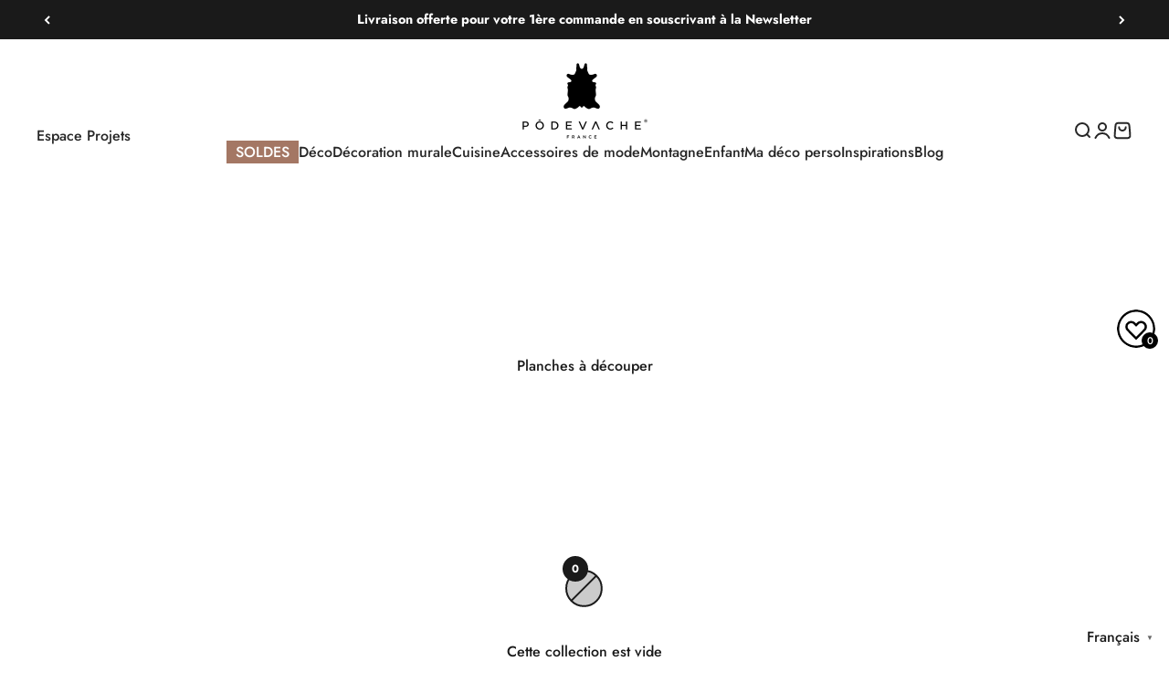

--- FILE ---
content_type: text/html; charset=utf-8
request_url: https://podevache.com/fr-be/collections/planches-a-decouper
body_size: 61825
content:
<!doctype html>

<html lang="fr" dir="ltr">
  <head>
    <!-- "snippets/limespot.liquid" was not rendered, the associated app was uninstalled -->
    <meta charset="utf-8">
    <meta
      name="viewport"
      content="width=device-width, initial-scale=1.0, height=device-height, minimum-scale=1.0, maximum-scale=1.0"
    >
    <meta name="theme-color" content="#ffffff">

    <title>
      Planches à découper
    </title><link rel="canonical" href="https://podevache.com/fr-be/collections/planches-a-decouper"><link rel="shortcut icon" href="//podevache.com/cdn/shop/files/Sans-titre---8.png?v=1718696039&width=96">
      <link rel="apple-touch-icon" href="//podevache.com/cdn/shop/files/Sans-titre---8.png?v=1718696039&width=180"><link rel="preconnect" href="https://cdn.shopify.com">
    <link rel="preconnect" href="https://fonts.shopifycdn.com" crossorigin>
    <link rel="dns-prefetch" href="https://productreviews.shopifycdn.com"><link rel="preload" href="//podevache.com/cdn/fonts/jost/jost_n7.921dc18c13fa0b0c94c5e2517ffe06139c3615a3.woff2" as="font" type="font/woff2" crossorigin><link rel="preload" href="//podevache.com/cdn/fonts/jost/jost_n5.7c8497861ffd15f4e1284cd221f14658b0e95d61.woff2" as="font" type="font/woff2" crossorigin><meta property="og:type" content="website">
  <meta property="og:title" content="Planches à découper"><meta property="og:url" content="https://podevache.com/fr-be/collections/planches-a-decouper">
<meta property="og:site_name" content="Pôdevache"><meta name="twitter:card" content="summary"><meta name="twitter:title" content="Planches à découper">
  <meta name="twitter:description" content=""><script type="application/ld+json">
  {
    "@context": "https://schema.org",
    "@type": "BreadcrumbList",
    "itemListElement": [{
        "@type": "ListItem",
        "position": 1,
        "name": "Accueil",
        "item": "https://podevache.com"
      },{
            "@type": "ListItem",
            "position": 2,
            "name": "Planches à découper",
            "item": "https://podevache.com/fr-be/collections/planches-a-decouper"
          }]
  }
</script><style>/* Typography (heading) */
  @font-face {
  font-family: Jost;
  font-weight: 700;
  font-style: normal;
  font-display: fallback;
  src: url("//podevache.com/cdn/fonts/jost/jost_n7.921dc18c13fa0b0c94c5e2517ffe06139c3615a3.woff2") format("woff2"),
       url("//podevache.com/cdn/fonts/jost/jost_n7.cbfc16c98c1e195f46c536e775e4e959c5f2f22b.woff") format("woff");
}

@font-face {
  font-family: Jost;
  font-weight: 700;
  font-style: italic;
  font-display: fallback;
  src: url("//podevache.com/cdn/fonts/jost/jost_i7.d8201b854e41e19d7ed9b1a31fe4fe71deea6d3f.woff2") format("woff2"),
       url("//podevache.com/cdn/fonts/jost/jost_i7.eae515c34e26b6c853efddc3fc0c552e0de63757.woff") format("woff");
}

/* Typography (body) */
  @font-face {
  font-family: Jost;
  font-weight: 500;
  font-style: normal;
  font-display: fallback;
  src: url("//podevache.com/cdn/fonts/jost/jost_n5.7c8497861ffd15f4e1284cd221f14658b0e95d61.woff2") format("woff2"),
       url("//podevache.com/cdn/fonts/jost/jost_n5.fb6a06896db583cc2df5ba1b30d9c04383119dd9.woff") format("woff");
}

@font-face {
  font-family: Jost;
  font-weight: 500;
  font-style: italic;
  font-display: fallback;
  src: url("//podevache.com/cdn/fonts/jost/jost_i5.a6c7dbde35f2b89f8461eacda9350127566e5d51.woff2") format("woff2"),
       url("//podevache.com/cdn/fonts/jost/jost_i5.2b58baee736487eede6bcdb523ca85eea2418357.woff") format("woff");
}

@font-face {
  font-family: Jost;
  font-weight: 700;
  font-style: normal;
  font-display: fallback;
  src: url("//podevache.com/cdn/fonts/jost/jost_n7.921dc18c13fa0b0c94c5e2517ffe06139c3615a3.woff2") format("woff2"),
       url("//podevache.com/cdn/fonts/jost/jost_n7.cbfc16c98c1e195f46c536e775e4e959c5f2f22b.woff") format("woff");
}

@font-face {
  font-family: Jost;
  font-weight: 700;
  font-style: italic;
  font-display: fallback;
  src: url("//podevache.com/cdn/fonts/jost/jost_i7.d8201b854e41e19d7ed9b1a31fe4fe71deea6d3f.woff2") format("woff2"),
       url("//podevache.com/cdn/fonts/jost/jost_i7.eae515c34e26b6c853efddc3fc0c552e0de63757.woff") format("woff");
}

:root {
    /**
     * ---------------------------------------------------------------------
     * SPACING VARIABLES
     *
     * We are using a spacing inspired from frameworks like Tailwind CSS.
     * ---------------------------------------------------------------------
     */
    --spacing-0-5: 0.125rem; /* 2px */
    --spacing-1: 0.25rem; /* 4px */
    --spacing-1-5: 0.375rem; /* 6px */
    --spacing-2: 0.5rem; /* 8px */
    --spacing-2-5: 0.625rem; /* 10px */
    --spacing-3: 0.75rem; /* 12px */
    --spacing-3-5: 0.875rem; /* 14px */
    --spacing-4: 1rem; /* 16px */
    --spacing-4-5: 1.125rem; /* 18px */
    --spacing-5: 1.25rem; /* 20px */
    --spacing-5-5: 1.375rem; /* 22px */
    --spacing-6: 1.5rem; /* 24px */
    --spacing-6-5: 1.625rem; /* 26px */
    --spacing-7: 1.75rem; /* 28px */
    --spacing-7-5: 1.875rem; /* 30px */
    --spacing-8: 2rem; /* 32px */
    --spacing-8-5: 2.125rem; /* 34px */
    --spacing-9: 2.25rem; /* 36px */
    --spacing-9-5: 2.375rem; /* 38px */
    --spacing-10: 2.5rem; /* 40px */
    --spacing-11: 2.75rem; /* 44px */
    --spacing-12: 3rem; /* 48px */
    --spacing-14: 3.5rem; /* 56px */
    --spacing-16: 4rem; /* 64px */
    --spacing-18: 4.5rem; /* 72px */
    --spacing-20: 5rem; /* 80px */
    --spacing-24: 6rem; /* 96px */
    --spacing-28: 7rem; /* 112px */
    --spacing-32: 8rem; /* 128px */
    --spacing-36: 9rem; /* 144px */
    --spacing-40: 10rem; /* 160px */
    --spacing-44: 11rem; /* 176px */
    --spacing-48: 12rem; /* 192px */
    --spacing-52: 13rem; /* 208px */
    --spacing-56: 14rem; /* 224px */
    --spacing-60: 15rem; /* 240px */
    --spacing-64: 16rem; /* 256px */
    --spacing-72: 18rem; /* 288px */
    --spacing-80: 20rem; /* 320px */
    --spacing-96: 24rem; /* 384px */

    /* Container */
    --container-max-width: 1600px;
    --container-narrow-max-width: 1350px;
    --container-gutter: var(--spacing-5);
    --section-outer-spacing-block: var(--spacing-12);
    --section-inner-max-spacing-block: var(--spacing-10);
    --section-inner-spacing-inline: var(--container-gutter);
    --section-stack-spacing-block: var(--spacing-8);

    /* Grid gutter */
    --grid-gutter: var(--spacing-5);

    /* Product list settings */
    --product-list-row-gap: var(--spacing-8);
    --product-list-column-gap: var(--grid-gutter);

    /* Form settings */
    --input-gap: var(--spacing-2);
    --input-height: 2.625rem;
    --input-padding-inline: var(--spacing-4);

    /* Other sizes */
    --sticky-area-height: calc(var(--sticky-announcement-bar-enabled, 0) * var(--announcement-bar-height, 0px) + var(--sticky-header-enabled, 0) * var(--header-height, 0px));

    /* RTL support */
    --transform-logical-flip: 1;
    --transform-origin-start: left;
    --transform-origin-end: right;

    /**
     * ---------------------------------------------------------------------
     * TYPOGRAPHY
     * ---------------------------------------------------------------------
     */

    /* Font properties */
    --heading-font-family: Jost, sans-serif;
    --heading-font-weight: 700;
    --heading-font-style: normal;
    --heading-text-transform: normal;
    --heading-letter-spacing: -0.01em;
    --text-font-family: Jost, sans-serif;
    --text-font-weight: 500;
    --text-font-style: normal;
    --text-letter-spacing: 0.0em;

    /* Font sizes */
    --text-h0: 2.5rem;
    --text-h1: 1.75rem;
    --text-h2: 1.5rem;
    --text-h3: 1.375rem;
    --text-h4: 1.125rem;
    --text-h5: 1.125rem;
    --text-h6: 1rem;
    --text-xs: 0.6875rem;
    --text-sm: 0.75rem;
    --text-base: 0.875rem;
    --text-lg: 1.125rem;

    /**
     * ---------------------------------------------------------------------
     * COLORS
     * ---------------------------------------------------------------------
     */

    /* Color settings */--accent: 26 26 26;
    --text-primary: 26 26 26;
    --background-primary: 255 255 255;
    --dialog-background: 255 255 255;
    --border-color: var(--text-color, var(--text-primary)) / 0.12;

    /* Button colors */
    --button-background-primary: 26 26 26;
    --button-text-primary: 255 255 255;
    --button-background-secondary: 255 255 255;
    --button-text-secondary: 26 26 26;

    /* Status colors */
    --success-background: 238 241 235;
    --success-text: 112 138 92;
    --warning-background: 252 240 227;
    --warning-text: 227 126 22;
    --error-background: 245 229 229;
    --error-text: 170 40 38;

    /* Product colors */
    --on-sale-text: 227 79 79;
    --on-sale-badge-background: 227 79 79;
    --on-sale-badge-text: 255 255 255;
    --sold-out-badge-background: 242 242 242;
    --sold-out-badge-text: 0 0 0;
    --primary-badge-background: 39 39 39;
    --primary-badge-text: 255 255 255;
    --star-color: 255 183 74;
    --product-card-background: 0 0 0;
    --product-card-text: 39 39 39;

    /* Header colors */
    --header-background: 255 255 255;
    --header-text: 39 39 39;

    /* Footer colors */
    --footer-background: 242 242 242;
    --footer-text: 39 39 39;

    /* Rounded variables (used for border radius) */
    --rounded-xs: 0.0rem;
    --rounded-sm: 0.0rem;
    --rounded: 0.0rem;
    --rounded-lg: 0.0rem;
    --rounded-full: 9999px;

    --rounded-button: 0.0rem;
    --rounded-input: 0.0rem;

    /* Box shadow */
    --shadow-sm: 0 2px 8px rgb(var(--text-primary) / 0.0);
    --shadow: 0 5px 15px rgb(var(--text-primary) / 0.0);
    --shadow-md: 0 5px 30px rgb(var(--text-primary) / 0.0);
    --shadow-block: 0px 0px 50px rgb(var(--text-primary) / 0.0);

    /**
     * ---------------------------------------------------------------------
     * OTHER
     * ---------------------------------------------------------------------
     */

    --cursor-close-svg-url: url(//podevache.com/cdn/shop/t/59/assets/cursor-close.svg?v=147174565022153725511730283943);
    --cursor-zoom-in-svg-url: url(//podevache.com/cdn/shop/t/59/assets/cursor-zoom-in.svg?v=154953035094101115921730283943);
    --cursor-zoom-out-svg-url: url(//podevache.com/cdn/shop/t/59/assets/cursor-zoom-out.svg?v=16155520337305705181730283943);
    --checkmark-svg-url: url(//podevache.com/cdn/shop/t/59/assets/checkmark.svg?v=77552481021870063511730283943);
  }

  [dir="rtl"]:root {
    /* RTL support */
    --transform-logical-flip: -1;
    --transform-origin-start: right;
    --transform-origin-end: left;
  }

  @media screen and (min-width: 700px) {
    :root {
      /* Typography (font size) */
      --text-h0: 3.25rem;
      --text-h1: 2.25rem;
      --text-h2: 1.75rem;
      --text-h3: 1.625rem;
      --text-h4: 1.25rem;
      --text-h5: 1.25rem;
      --text-h6: 1.125rem;

      --text-xs: 0.75rem;
      --text-sm: 0.875rem;
      --text-base: 1.0rem;
      --text-lg: 1.25rem;

      /* Spacing */
      --container-gutter: 2rem;
      --section-outer-spacing-block: var(--spacing-16);
      --section-inner-max-spacing-block: var(--spacing-12);
      --section-inner-spacing-inline: var(--spacing-14);
      --section-stack-spacing-block: var(--spacing-12);

      /* Grid gutter */
      --grid-gutter: var(--spacing-6);

      /* Product list settings */
      --product-list-row-gap: var(--spacing-12);

      /* Form settings */
      --input-gap: 1rem;
      --input-height: 3.125rem;
      --input-padding-inline: var(--spacing-5);
    }
  }

  @media screen and (min-width: 1000px) {
    :root {
      /* Spacing settings */
      --container-gutter: var(--spacing-12);
      --section-outer-spacing-block: var(--spacing-18);
      --section-inner-max-spacing-block: var(--spacing-16);
      --section-inner-spacing-inline: var(--spacing-18);
      --section-stack-spacing-block: var(--spacing-12);
    }
  }

  @media screen and (min-width: 1150px) {
    :root {
      /* Spacing settings */
      --container-gutter: var(--spacing-12);
      --section-outer-spacing-block: var(--spacing-20);
      --section-inner-max-spacing-block: var(--spacing-16);
      --section-inner-spacing-inline: var(--spacing-18);
      --section-stack-spacing-block: var(--spacing-12);
    }
  }

  @media screen and (min-width: 1400px) {
    :root {
      /* Typography (font size) */
      --text-h0: 4rem;
      --text-h1: 3rem;
      --text-h2: 2.5rem;
      --text-h3: 1.75rem;
      --text-h4: 1.5rem;
      --text-h5: 1.25rem;
      --text-h6: 1.25rem;

      --section-outer-spacing-block: var(--spacing-24);
      --section-inner-max-spacing-block: var(--spacing-18);
      --section-inner-spacing-inline: var(--spacing-20);
    }
  }

  @media screen and (min-width: 1600px) {
    :root {
      --section-outer-spacing-block: var(--spacing-24);
      --section-inner-max-spacing-block: var(--spacing-20);
      --section-inner-spacing-inline: var(--spacing-24);
    }
  }

  /**
   * ---------------------------------------------------------------------
   * LIQUID DEPENDANT CSS
   *
   * Our main CSS is Liquid free, but some very specific features depend on
   * theme settings, so we have them here
   * ---------------------------------------------------------------------
   */@media screen and (pointer: fine) {
        /* The !important are for the Shopify Payment button to ensure we override the default from Shopify styles */
        .button:not([disabled]):not(.button--outline):hover, .btn:not([disabled]):hover, .shopify-payment-button__button--unbranded:not([disabled]):hover {
          background-color: transparent !important;
          color: rgb(var(--button-outline-color) / var(--button-background-opacity, 1)) !important;
          box-shadow: inset 0 0 0 2px currentColor !important;
        }

        .button--outline:not([disabled]):hover {
          background: rgb(var(--button-background));
          color: rgb(var(--button-text-color));
          box-shadow: inset 0 0 0 2px rgb(var(--button-background));
        }
      }</style><script>
  // This allows to expose several variables to the global scope, to be used in scripts
  window.themeVariables = {
    settings: {
      showPageTransition: false,
      headingApparition: "split_rotation",
      pageType: "collection",
      moneyFormat: "{{amount_with_comma_separator}}€",
      moneyWithCurrencyFormat: "{{amount_with_comma_separator}}€",
      currencyCodeEnabled: false,
      cartType: "drawer",
      showDiscount: true,
      discountMode: "saving"
    },

    strings: {
      accessibilityClose: "Fermer",
      accessibilityNext: "Suivant",
      accessibilityPrevious: "Précédent",
      addToCartButton: "Ajouter au panier",
      soldOutButton: "En rupture",
      preOrderButton: "Pré-commander",
      unavailableButton: "Indisponible",
      closeGallery: "Fermer la galerie",
      zoomGallery: "Zoomer sur l\u0026#39;image",
      errorGallery: "L\u0026#39;image ne peut pas etre chargée",
      soldOutBadge: "En rupture",
      discountBadge: "Economisez @@",
      sku: "SKU:",
      searchNoResults: "Aucun résultat ne correspond à votre recherche.",
      addOrderNote: "Ajouter une note",
      editOrderNote: "Modifier la note",
      shippingEstimatorNoResults: "Nous ne livrons pas à votre adresse.",
      shippingEstimatorOneResult: "Il y a un résultat pour votre adresse :",
      shippingEstimatorMultipleResults: "Il y a plusieurs résultats pour votre adresse :",
      shippingEstimatorError: "Impossible d\u0026#39;estimer les frais de livraison :"
    },

    breakpoints: {
      'sm': 'screen and (min-width: 700px)',
      'md': 'screen and (min-width: 1000px)',
      'lg': 'screen and (min-width: 1150px)',
      'xl': 'screen and (min-width: 1400px)',

      'sm-max': 'screen and (max-width: 699px)',
      'md-max': 'screen and (max-width: 999px)',
      'lg-max': 'screen and (max-width: 1149px)',
      'xl-max': 'screen and (max-width: 1399px)'
    }
  };// For detecting native share
  document.documentElement.classList.add(`native-share--${navigator.share ? 'enabled' : 'disabled'}`);</script><script type="module" src="//podevache.com/cdn/shop/t/59/assets/vendor.min.js?v=52426788336887041471730283943"></script>
    <script type="module" src="//podevache.com/cdn/shop/t/59/assets/theme.js?v=507071264877998891758106050"></script>
    <script type="module" src="//podevache.com/cdn/shop/t/59/assets/sections.js?v=20596520058913543331758106051"></script>

    <script>window.performance && window.performance.mark && window.performance.mark('shopify.content_for_header.start');</script><meta name="google-site-verification" content="Qk58XeUDXH5dnZ8PIp9tLgOjfeX5AOCjM-4ZkqQOvkA">
<meta id="shopify-digital-wallet" name="shopify-digital-wallet" content="/25516867680/digital_wallets/dialog">
<meta name="shopify-checkout-api-token" content="9cddf27d3bb0f308d0888f2207d7c8fb">
<meta id="in-context-paypal-metadata" data-shop-id="25516867680" data-venmo-supported="false" data-environment="production" data-locale="fr_FR" data-paypal-v4="true" data-currency="EUR">
<link rel="alternate" type="application/atom+xml" title="Feed" href="/fr-be/collections/planches-a-decouper.atom" />
<link rel="alternate" hreflang="x-default" href="https://podevache.com/collections/planches-a-decouper">
<link rel="alternate" hreflang="fr" href="https://podevache.com/collections/planches-a-decouper">
<link rel="alternate" hreflang="en" href="https://podevache.com/en/collections/planches-a-decouper">
<link rel="alternate" hreflang="fr-MC" href="https://podevache.com/fr-mc/collections/planches-a-decouper">
<link rel="alternate" hreflang="en-MC" href="https://podevache.com/en-mc/collections/planches-a-decouper">
<link rel="alternate" hreflang="fr-BE" href="https://podevache.com/fr-be/collections/planches-a-decouper">
<link rel="alternate" hreflang="en-BE" href="https://podevache.com/en-be/collections/planches-a-decouper">
<link rel="alternate" hreflang="es-ES" href="https://podevache.com/es-es/collections/planches-a-decouper">
<link rel="alternate" hreflang="en-ES" href="https://podevache.com/en-es/collections/planches-a-decouper">
<link rel="alternate" hreflang="fr-ES" href="https://podevache.com/fr-es/collections/planches-a-decouper">
<link rel="alternate" hreflang="fr-IT" href="https://podevache.com/fr-it/collections/planches-a-decouper">
<link rel="alternate" hreflang="en-IT" href="https://podevache.com/en-it/collections/planches-a-decouper">
<link rel="alternate" hreflang="fr-DE" href="https://podevache.com/fr-de/collections/planches-a-decouper">
<link rel="alternate" hreflang="en-DE" href="https://podevache.com/en-de/collections/planches-a-decouper">
<link rel="alternate" type="application/json+oembed" href="https://podevache.com/fr-be/collections/planches-a-decouper.oembed">
<script async="async" src="/checkouts/internal/preloads.js?locale=fr-BE"></script>
<script id="shopify-features" type="application/json">{"accessToken":"9cddf27d3bb0f308d0888f2207d7c8fb","betas":["rich-media-storefront-analytics"],"domain":"podevache.com","predictiveSearch":true,"shopId":25516867680,"locale":"fr"}</script>
<script>var Shopify = Shopify || {};
Shopify.shop = "podevache.myshopify.com";
Shopify.locale = "fr";
Shopify.currency = {"active":"EUR","rate":"1.0"};
Shopify.country = "BE";
Shopify.theme = {"name":"Update header (custom code)","id":170243555664,"schema_name":"Impact","schema_version":"5.4.1","theme_store_id":1190,"role":"main"};
Shopify.theme.handle = "null";
Shopify.theme.style = {"id":null,"handle":null};
Shopify.cdnHost = "podevache.com/cdn";
Shopify.routes = Shopify.routes || {};
Shopify.routes.root = "/fr-be/";</script>
<script type="module">!function(o){(o.Shopify=o.Shopify||{}).modules=!0}(window);</script>
<script>!function(o){function n(){var o=[];function n(){o.push(Array.prototype.slice.apply(arguments))}return n.q=o,n}var t=o.Shopify=o.Shopify||{};t.loadFeatures=n(),t.autoloadFeatures=n()}(window);</script>
<script id="shop-js-analytics" type="application/json">{"pageType":"collection"}</script>
<script defer="defer" async type="module" src="//podevache.com/cdn/shopifycloud/shop-js/modules/v2/client.init-shop-cart-sync_DyYWCJny.fr.esm.js"></script>
<script defer="defer" async type="module" src="//podevache.com/cdn/shopifycloud/shop-js/modules/v2/chunk.common_BDBm0ZZC.esm.js"></script>
<script type="module">
  await import("//podevache.com/cdn/shopifycloud/shop-js/modules/v2/client.init-shop-cart-sync_DyYWCJny.fr.esm.js");
await import("//podevache.com/cdn/shopifycloud/shop-js/modules/v2/chunk.common_BDBm0ZZC.esm.js");

  window.Shopify.SignInWithShop?.initShopCartSync?.({"fedCMEnabled":true,"windoidEnabled":true});

</script>
<script>(function() {
  var isLoaded = false;
  function asyncLoad() {
    if (isLoaded) return;
    isLoaded = true;
    var urls = ["https:\/\/orderstatus.w3apps.co\/js\/orderlookup.js?shop=podevache.myshopify.com","https:\/\/cdn.weglot.com\/weglot_script_tag.js?shop=podevache.myshopify.com","https:\/\/intg.snapchat.com\/shopify\/shopify-scevent-init.js?id=7d757547-9a2b-4583-882d-394cc7fc0860\u0026shop=podevache.myshopify.com","https:\/\/storage.nfcube.com\/instafeed-188fda11a4b14baa17ff978c4560811e.js?shop=podevache.myshopify.com","https:\/\/connect.nosto.com\/include\/script\/shopify-25516867680.js?shop=podevache.myshopify.com"];
    for (var i = 0; i < urls.length; i++) {
      var s = document.createElement('script');
      s.type = 'text/javascript';
      s.async = true;
      s.src = urls[i];
      var x = document.getElementsByTagName('script')[0];
      x.parentNode.insertBefore(s, x);
    }
  };
  if(window.attachEvent) {
    window.attachEvent('onload', asyncLoad);
  } else {
    window.addEventListener('load', asyncLoad, false);
  }
})();</script>
<script id="__st">var __st={"a":25516867680,"offset":3600,"reqid":"57133d79-ab21-4977-98d3-5f6f4e73ebfa-1768881110","pageurl":"podevache.com\/fr-be\/collections\/planches-a-decouper","u":"9f6708af41e1","p":"collection","rtyp":"collection","rid":596809613648};</script>
<script>window.ShopifyPaypalV4VisibilityTracking = true;</script>
<script id="captcha-bootstrap">!function(){'use strict';const t='contact',e='account',n='new_comment',o=[[t,t],['blogs',n],['comments',n],[t,'customer']],c=[[e,'customer_login'],[e,'guest_login'],[e,'recover_customer_password'],[e,'create_customer']],r=t=>t.map((([t,e])=>`form[action*='/${t}']:not([data-nocaptcha='true']) input[name='form_type'][value='${e}']`)).join(','),a=t=>()=>t?[...document.querySelectorAll(t)].map((t=>t.form)):[];function s(){const t=[...o],e=r(t);return a(e)}const i='password',u='form_key',d=['recaptcha-v3-token','g-recaptcha-response','h-captcha-response',i],f=()=>{try{return window.sessionStorage}catch{return}},m='__shopify_v',_=t=>t.elements[u];function p(t,e,n=!1){try{const o=window.sessionStorage,c=JSON.parse(o.getItem(e)),{data:r}=function(t){const{data:e,action:n}=t;return t[m]||n?{data:e,action:n}:{data:t,action:n}}(c);for(const[e,n]of Object.entries(r))t.elements[e]&&(t.elements[e].value=n);n&&o.removeItem(e)}catch(o){console.error('form repopulation failed',{error:o})}}const l='form_type',E='cptcha';function T(t){t.dataset[E]=!0}const w=window,h=w.document,L='Shopify',v='ce_forms',y='captcha';let A=!1;((t,e)=>{const n=(g='f06e6c50-85a8-45c8-87d0-21a2b65856fe',I='https://cdn.shopify.com/shopifycloud/storefront-forms-hcaptcha/ce_storefront_forms_captcha_hcaptcha.v1.5.2.iife.js',D={infoText:'Protégé par hCaptcha',privacyText:'Confidentialité',termsText:'Conditions'},(t,e,n)=>{const o=w[L][v],c=o.bindForm;if(c)return c(t,g,e,D).then(n);var r;o.q.push([[t,g,e,D],n]),r=I,A||(h.body.append(Object.assign(h.createElement('script'),{id:'captcha-provider',async:!0,src:r})),A=!0)});var g,I,D;w[L]=w[L]||{},w[L][v]=w[L][v]||{},w[L][v].q=[],w[L][y]=w[L][y]||{},w[L][y].protect=function(t,e){n(t,void 0,e),T(t)},Object.freeze(w[L][y]),function(t,e,n,w,h,L){const[v,y,A,g]=function(t,e,n){const i=e?o:[],u=t?c:[],d=[...i,...u],f=r(d),m=r(i),_=r(d.filter((([t,e])=>n.includes(e))));return[a(f),a(m),a(_),s()]}(w,h,L),I=t=>{const e=t.target;return e instanceof HTMLFormElement?e:e&&e.form},D=t=>v().includes(t);t.addEventListener('submit',(t=>{const e=I(t);if(!e)return;const n=D(e)&&!e.dataset.hcaptchaBound&&!e.dataset.recaptchaBound,o=_(e),c=g().includes(e)&&(!o||!o.value);(n||c)&&t.preventDefault(),c&&!n&&(function(t){try{if(!f())return;!function(t){const e=f();if(!e)return;const n=_(t);if(!n)return;const o=n.value;o&&e.removeItem(o)}(t);const e=Array.from(Array(32),(()=>Math.random().toString(36)[2])).join('');!function(t,e){_(t)||t.append(Object.assign(document.createElement('input'),{type:'hidden',name:u})),t.elements[u].value=e}(t,e),function(t,e){const n=f();if(!n)return;const o=[...t.querySelectorAll(`input[type='${i}']`)].map((({name:t})=>t)),c=[...d,...o],r={};for(const[a,s]of new FormData(t).entries())c.includes(a)||(r[a]=s);n.setItem(e,JSON.stringify({[m]:1,action:t.action,data:r}))}(t,e)}catch(e){console.error('failed to persist form',e)}}(e),e.submit())}));const S=(t,e)=>{t&&!t.dataset[E]&&(n(t,e.some((e=>e===t))),T(t))};for(const o of['focusin','change'])t.addEventListener(o,(t=>{const e=I(t);D(e)&&S(e,y())}));const B=e.get('form_key'),M=e.get(l),P=B&&M;t.addEventListener('DOMContentLoaded',(()=>{const t=y();if(P)for(const e of t)e.elements[l].value===M&&p(e,B);[...new Set([...A(),...v().filter((t=>'true'===t.dataset.shopifyCaptcha))])].forEach((e=>S(e,t)))}))}(h,new URLSearchParams(w.location.search),n,t,e,['guest_login'])})(!0,!0)}();</script>
<script integrity="sha256-4kQ18oKyAcykRKYeNunJcIwy7WH5gtpwJnB7kiuLZ1E=" data-source-attribution="shopify.loadfeatures" defer="defer" src="//podevache.com/cdn/shopifycloud/storefront/assets/storefront/load_feature-a0a9edcb.js" crossorigin="anonymous"></script>
<script data-source-attribution="shopify.dynamic_checkout.dynamic.init">var Shopify=Shopify||{};Shopify.PaymentButton=Shopify.PaymentButton||{isStorefrontPortableWallets:!0,init:function(){window.Shopify.PaymentButton.init=function(){};var t=document.createElement("script");t.src="https://podevache.com/cdn/shopifycloud/portable-wallets/latest/portable-wallets.fr.js",t.type="module",document.head.appendChild(t)}};
</script>
<script data-source-attribution="shopify.dynamic_checkout.buyer_consent">
  function portableWalletsHideBuyerConsent(e){var t=document.getElementById("shopify-buyer-consent"),n=document.getElementById("shopify-subscription-policy-button");t&&n&&(t.classList.add("hidden"),t.setAttribute("aria-hidden","true"),n.removeEventListener("click",e))}function portableWalletsShowBuyerConsent(e){var t=document.getElementById("shopify-buyer-consent"),n=document.getElementById("shopify-subscription-policy-button");t&&n&&(t.classList.remove("hidden"),t.removeAttribute("aria-hidden"),n.addEventListener("click",e))}window.Shopify?.PaymentButton&&(window.Shopify.PaymentButton.hideBuyerConsent=portableWalletsHideBuyerConsent,window.Shopify.PaymentButton.showBuyerConsent=portableWalletsShowBuyerConsent);
</script>
<script data-source-attribution="shopify.dynamic_checkout.cart.bootstrap">document.addEventListener("DOMContentLoaded",(function(){function t(){return document.querySelector("shopify-accelerated-checkout-cart, shopify-accelerated-checkout")}if(t())Shopify.PaymentButton.init();else{new MutationObserver((function(e,n){t()&&(Shopify.PaymentButton.init(),n.disconnect())})).observe(document.body,{childList:!0,subtree:!0})}}));
</script>
<link id="shopify-accelerated-checkout-styles" rel="stylesheet" media="screen" href="https://podevache.com/cdn/shopifycloud/portable-wallets/latest/accelerated-checkout-backwards-compat.css" crossorigin="anonymous">
<style id="shopify-accelerated-checkout-cart">
        #shopify-buyer-consent {
  margin-top: 1em;
  display: inline-block;
  width: 100%;
}

#shopify-buyer-consent.hidden {
  display: none;
}

#shopify-subscription-policy-button {
  background: none;
  border: none;
  padding: 0;
  text-decoration: underline;
  font-size: inherit;
  cursor: pointer;
}

#shopify-subscription-policy-button::before {
  box-shadow: none;
}

      </style>

<script>window.performance && window.performance.mark && window.performance.mark('shopify.content_for_header.end');</script>
<link href="//podevache.com/cdn/shop/t/59/assets/theme.css?v=97360879150254429851761569567" rel="stylesheet" type="text/css" media="all" /><!-- script Tracker Spread -->
    <script>
      var spconfig = {
          public_key: "33333237b732b0baccc7f2cf336b5ad9c496d63f1febee965526cc920500",
          debug: false,
          set_cookie: true
      };
      
      function loadSpreadTracker(){window.domLoadEventFired=!0;var a=document.createElement("script");a.type="text/javascript",a.async=!0,a.charset="UTF-8",a.id="spread-tracker",a.src="//static-sb.com/js/sb-tracker.js",document.body.appendChild(a)}window.addEventListener?window.addEventListener("load",loadSpreadTracker,!1):window.attachEvent?window.attachEvent("onload",loadSpreadTracker):window.onload=loadSpreadTracker;
    </script>
    <!--  -->
  <!-- BEGIN app block: shopify://apps/microsoft-clarity/blocks/clarity_js/31c3d126-8116-4b4a-8ba1-baeda7c4aeea -->
<script type="text/javascript">
  (function (c, l, a, r, i, t, y) {
    c[a] = c[a] || function () { (c[a].q = c[a].q || []).push(arguments); };
    t = l.createElement(r); t.async = 1; t.src = "https://www.clarity.ms/tag/" + i + "?ref=shopify";
    y = l.getElementsByTagName(r)[0]; y.parentNode.insertBefore(t, y);

    c.Shopify.loadFeatures([{ name: "consent-tracking-api", version: "0.1" }], error => {
      if (error) {
        console.error("Error loading Shopify features:", error);
        return;
      }

      c[a]('consentv2', {
        ad_Storage: c.Shopify.customerPrivacy.marketingAllowed() ? "granted" : "denied",
        analytics_Storage: c.Shopify.customerPrivacy.analyticsProcessingAllowed() ? "granted" : "denied",
      });
    });

    l.addEventListener("visitorConsentCollected", function (e) {
      c[a]('consentv2', {
        ad_Storage: e.detail.marketingAllowed ? "granted" : "denied",
        analytics_Storage: e.detail.analyticsAllowed ? "granted" : "denied",
      });
    });
  })(window, document, "clarity", "script", "st3uquhsqc");
</script>



<!-- END app block --><!-- BEGIN app block: shopify://apps/weglot-translate-your-store/blocks/weglot/3097482a-fafe-42ff-bc33-ea19e35c4a20 -->
  <link rel="alternate" hreflang="fr" href="https://podevache.com/fr-be/collections/planches-a-decouper" />






  
    

    
    
    
      <link rel="alternate" hreflang="es" href="https:///fr-be/collections/planches-a-decouper" />
    
  
    

    
    
    
      <link rel="alternate" hreflang="en" href="https:///fr-be/collections/planches-a-decouper" />
    
  
    

    
    
    
      <link rel="alternate" hreflang="it" href="https:///fr-be/collections/planches-a-decouper" />
    
  


<!--Start Weglot Script-->
<script src="https://cdn.weglot.com/weglot.min.js?api_key=wg_a8df2818f36254d03ca42a6643b1272d1" async></script>
<!--End Weglot Script-->

<!-- END app block --><!-- BEGIN app block: shopify://apps/zepto-product-personalizer/blocks/product_personalizer_main/7411210d-7b32-4c09-9455-e129e3be4729 -->
<!-- BEGIN app snippet: zepto_common --><script>
var pplr_cart = {"note":null,"attributes":{},"original_total_price":0,"total_price":0,"total_discount":0,"total_weight":0.0,"item_count":0,"items":[],"requires_shipping":false,"currency":"EUR","items_subtotal_price":0,"cart_level_discount_applications":[],"checkout_charge_amount":0};
var pplr_shop_currency = "EUR";
var pplr_enabled_currencies_size = 1;
var pplr_money_formate = "{{amount_with_comma_separator}}€";
var pplr_manual_theme_selector=["CartCount span","tr:has([name*=updates])","tr img:first",".line-item__title",".cart__item--price .cart__price",".grid__item.one-half.text-right",".pplr_item_remove",".ajaxcart__qty",".header__cart-price-bubble span[data-cart-price-bubble]","form[action*=cart] [name=checkout]","Afficher","0","Discount Code {{ code }} is invalid","Discount code","Apply","#pplr_D_class","Subtotal","Shipping","EST. Total"];
</script>
<script defer src="//cdn-zeptoapps.com/product-personalizer/pplr_common.js?v=20" ></script><!-- END app snippet -->

<!-- END app block --><!-- BEGIN app block: shopify://apps/tinycookie/blocks/cookie-embed/b65baef5-7248-4353-8fd9-b676240311dc --><script id="tiny-cookie-data" type="application/json">{"translations":{"language":"default","boxTitle":"Politique en matière de cookies","boxDescription":"Nous utilisons des cookies et des technologies similaires pour vous offrir la meilleure expérience possible sur notre site web.","acceptButtonText":"Accepter","acceptRequiredButtonText":"Refuser","preferencesButtonText":"Changer les préférences","privacyPolicy":"Politique de confidentialité","termsConditions":"Terms & Conditions","preferencesTitle":"Cookie consent preferences","preferencesDisclaimerTitle":"Cookie Usage","preferencesDisclaimerDescription":"Our website uses cookies to enhance your browsing experience. These cookies don't directly identify you but personalize your visit. You can manage your preferences, although blocking some cookies may impact the site's services.","necessaryCookiesTitle":"Strictly required cookies","necessaryCookiesDescription":"These cookies are crucial for site function and cannot be blocked. Blocking them might affect how our site works.","functionalityCookiesTitle":"Functionality cookies","functionalityCookiesDescription":"These cookies add extra features and personalization to our site. They're set by us or third-party providers. Not allowing these may affect certain services' functionality.","analyticsCookiesTitle":"Analytics cookies","analyticsCookiesDescription":"These cookies track visitor traffic and sources, gathering data to understand popular products and actions.","marketingCookiesTitle":"Marketing cookies","marketingCookiesDescription":"Marketing and advertising partners set these cookies to create your interest profile for showing relevant ads later. Disabling them means no targeted ads based on your interests.","preferencesAcceptButtonText":"Accept all","preferencesAcceptRequiredButtonText":"Accept required only","savePreferencesText":"Save preferences","privacyPolicyUrl":"https://podevache.com/pages/gdpr-privacy-policy","termsAndConditionsUrl":"https://podevache.com/policies/terms-of-service","badgeTitle":"Cookie settings"},"preferencesSettings":{"backgroundColor":"#ffffff","titleColor":"#000000","titleSize":18,"titleWeight":500,"titlePaddingTop":15,"titlePaddingRight":15,"titlePaddingBottom":15,"titlePaddingLeft":15,"preferencesContentPaddingTop":15,"preferencesContentPaddingRight":15,"preferencesContentPaddingBottom":25,"preferencesContentPaddingLeft":15,"infoTitleColor":"#000000","infoTitleSize":16,"infoTitleWeight":500,"infoDescriptionColor":"#000000","infoDescriptionSize":14,"infoDescriptionWeight":300,"infoPaddingTop":0,"infoPaddingRight":0,"infoPaddingBottom":15,"infoPaddingLeft":0,"categoryTitleColor":"#000000","categoryTitleSize":16,"categoryTitleWeight":500,"categoryTitlePaddingTop":10,"categoryTitlePaddingRight":15,"categoryTitlePaddingBottom":10,"categoryTitlePaddingLeft":15,"categoryContentColor":"#000000","categoryContentSize":14,"categoryContentWeight":300,"categoryContentPaddingTop":10,"categoryContentPaddingRight":15,"categoryContentPaddingBottom":10,"categoryContentPaddingLeft":15,"categoryBoxBorderColor":"#eeeeee","categoryBoxRadius":5,"buttonSize":14,"buttonWeight":500,"buttonPaddingTop":12,"buttonPaddingRight":16,"buttonPaddingBottom":12,"buttonPaddingLeft":16,"buttonBorderRadius":5,"buttonSpacing":10,"acceptButtonBackground":"#30363c","acceptButtonColor":"#ffffff","rejectButtonBackground":"#eaeff2","rejectButtonColor":"#000000","saveButtonBackground":"#eaeff2","saveButtonColor":"#000000"},"boxSettings":{"fontFamily":"inter","backgroundColor":"#ffffff","showBackdrop":0,"backdropOpacity":30,"titleColor":"#000000","titleSize":16,"titleWeight":500,"descriptionColor":"#000000","descriptionSize":14,"descriptionWeight":300,"contentPaddingTop":0,"contentPaddingRight":0,"contentPaddingBottom":20,"contentPaddingLeft":0,"buttonSize":14,"buttonWeight":500,"buttonPaddingTop":0,"buttonPaddingRight":0,"buttonPaddingBottom":0,"buttonPaddingLeft":0,"buttonBorderRadius":5,"buttonSpacing":10,"acceptButtonBackground":"#30363c","acceptButtonColor":"#ffffff","rejectButtonBackground":"#FFFFFF","rejectButtonColor":"#000000","preferencesButtonBackground":"#eaeff2","preferencesButtonColor":"#000000","closeButtonColor":"#2d4156","legalBackground":"#eaeff2","legalColor":"#000000","legalSize":14,"legalWeight":400,"legalPaddingTop":10,"legalPaddingRight":15,"legalPaddingBottom":10,"legalPaddingLeft":15},"cookieCategories":{"functionality":"_gid,__cfduid","analytics":"_s,_shopify_d,_shopify_fs,_shopify_s,_shopify_sa_t,_shopify_sa_p,_shopify_y,_y,_shopify_evids,_ga,_gat,__atuvc,__atuvs,__utma,customer_auth_provider,customer_auth_session_created_at,_orig_referrer,_landing_page","marketing":"_gads,IDE,GPS,PREF,BizoID,_fbp,_fbc,__adroll,__adroll_v4,__adroll_fpc,__ar_v4,kla_id","required":"_ab,_secure_session_id,cart,cart_sig,cart_ts,cart_ver,cart_currency,checkout_token,Secure_customer_sig,storefront_digest,_shopify_m,_shopify_tm,_shopify_tw,_tracking_consent,tracked_start_checkout,identity_state,identity_customer_account_number,_customer_account_shop_sessions,_secure_account_session_id,_shopify_country,_storefront_u,_cmp_a,c,checkout,customer_account_locale,dynamic_checkout_shown_on_cart,hide_shopify_pay_for_checkout,shopify_pay,shopify_pay_redirect,shop_pay_accelerated,keep_alive,source_name,master_device_id,previous_step,discount_code,remember_me,checkout_session_lookup,checkout_prefill,checkout_queue_token,checkout_queue_checkout_token,checkout_worker_session,checkout_session_token,cookietest,order,identity-state,card_update_verification_id,customer_account_new_login,customer_account_preview,customer_payment_method,customer_shop_pay_agreement,pay_update_intent_id,localization,profile_preview_token,login_with_shop_finalize,preview_theme,shopify-editor-unconfirmed-settings,wpm-test-cookie"},"generalSettings":{"showAnalytics":1,"showMarketing":1,"showFunctionality":1,"boxDesign":"box","boxPosition":"bottom-left","showReject":1,"showPreferences":0,"categoriesChecked":1,"showPrivacyPolicy":1,"showTermsAndConditions":0,"privacyPolicyUrl":"https://podevache.com/pages/gdpr-privacy-policy","termsAndConditionsUrl":"https://podevache.com/policies/terms-of-service","showCloseButton":0,"closeButtonBehaviour":"close_banner","consentModeActive":0,"pixelModeActive":0,"removeCookies":0},"translatedLanguages":[],"registerConsent":false,"loadedGlobally":true,"geoLocation":{"europe":1,"usa":1,"brazil":1,"canada":1,"albertaBritishColumbia":1,"japan":1,"thailand":1,"switzerland":1},"badgeSettings":{"active":0,"position":"bottom_left","backgroundColor":"#FFFFFF","iconColor":"#FF974F","titleColor":"#000000","svgImage":"<svg width=\"35\" height=\"35\" viewBox=\"0 0 35 35\" fill=\"none\" xmlns=\"http://www.w3.org/2000/svg\"> <path d=\"M34.3019 16.1522C32.0507 15.3437 30.666 13.0527 30.84 11.2436C30.84 10.9461 30.6617 10.6697 30.4364 10.4745C30.2111 10.2802 29.8617 10.1962 29.5692 10.2432C26.1386 10.7465 22.9972 8.23671 22.6859 4.7087C22.6579 4.39028 22.4837 4.10385 22.2133 3.93261C21.944 3.7624 21.6085 3.72535 21.3111 3.8365C18.5303 4.85485 15.9028 3.01353 14.8544 0.614257C14.6581 0.165616 14.1715 -0.0817072 13.6918 0.0244546C5.79815 1.78586 0 9.4101 0 17.5001C0 27.112 7.88796 35 17.4999 35C27.1119 35 34.9999 27.112 34.9999 17.5001C34.9714 16.8893 34.9671 16.3905 34.3019 16.1522ZM7.1948 18.6026C6.62851 18.6026 6.16941 18.1435 6.16941 17.5772C6.16941 17.0108 6.62851 16.5518 7.1948 16.5518C7.76109 16.5518 8.22019 17.0108 8.22019 17.5772C8.22019 18.1435 7.76102 18.6026 7.1948 18.6026ZM11.3476 26.7285C9.65135 26.7285 8.27146 25.3486 8.27146 23.6524C8.27146 21.9561 9.65135 20.5762 11.3476 20.5762C13.0439 20.5762 14.4238 21.9561 14.4238 23.6524C14.4238 25.3486 13.0439 26.7285 11.3476 26.7285ZM12.373 14.4239C11.2425 14.4239 10.3222 13.5036 10.3222 12.3731C10.3222 11.2426 11.2425 10.3223 12.373 10.3223C13.5035 10.3223 14.4238 11.2426 14.4238 12.3731C14.4238 13.5036 13.5035 14.4239 12.373 14.4239ZM20.5761 28.7793C19.4456 28.7793 18.5253 27.8591 18.5253 26.7285C18.5253 25.598 19.4456 24.6778 20.5761 24.6778C21.7066 24.6778 22.6269 25.598 22.6269 26.7285C22.6269 27.8591 21.7066 28.7793 20.5761 28.7793ZM21.6015 20.5762C19.9052 20.5762 18.5253 19.1963 18.5253 17.5001C18.5253 15.8038 19.9052 14.4239 21.6015 14.4239C23.2978 14.4239 24.6776 15.8038 24.6776 17.5001C24.6776 19.1963 23.2978 20.5762 21.6015 20.5762ZM27.7025 22.7042C27.1363 22.7042 26.6772 22.2451 26.6772 21.6788C26.6772 21.1124 27.1363 20.6534 27.7025 20.6534C28.2688 20.6534 28.7279 21.1124 28.7279 21.6788C28.7279 22.2451 28.2688 22.7042 27.7025 22.7042Z\" fill=\"#FF974F\"/> </svg>","openType":"preferences","cornerPadding":15}}</script>
<style>
    

    

    
</style>


<!-- END app block --><script src="https://cdn.shopify.com/extensions/019ba25f-3f0c-753c-b178-f52f3fda4dbd/nosto-personalization-188/assets/market-init.js" type="text/javascript" defer="defer"></script>
<script src="https://cdn.shopify.com/extensions/019bbe3e-0007-792e-82d5-274e918e2350/brandye-28/assets/widget.js" type="text/javascript" defer="defer"></script>
<link href="https://cdn.shopify.com/extensions/019bbe3e-0007-792e-82d5-274e918e2350/brandye-28/assets/brandye.css" rel="stylesheet" type="text/css" media="all">
<script src="https://cdn.shopify.com/extensions/0199f9c3-f0d7-7051-a9db-66294e3ed5c4/tinycookie-prod-125/assets/tiny-cookie.min.js" type="text/javascript" defer="defer"></script>
<link href="https://cdn.shopify.com/extensions/0199f9c3-f0d7-7051-a9db-66294e3ed5c4/tinycookie-prod-125/assets/tiny-cookie.min.css" rel="stylesheet" type="text/css" media="all">
<link href="https://monorail-edge.shopifysvc.com" rel="dns-prefetch">
<script>(function(){if ("sendBeacon" in navigator && "performance" in window) {try {var session_token_from_headers = performance.getEntriesByType('navigation')[0].serverTiming.find(x => x.name == '_s').description;} catch {var session_token_from_headers = undefined;}var session_cookie_matches = document.cookie.match(/_shopify_s=([^;]*)/);var session_token_from_cookie = session_cookie_matches && session_cookie_matches.length === 2 ? session_cookie_matches[1] : "";var session_token = session_token_from_headers || session_token_from_cookie || "";function handle_abandonment_event(e) {var entries = performance.getEntries().filter(function(entry) {return /monorail-edge.shopifysvc.com/.test(entry.name);});if (!window.abandonment_tracked && entries.length === 0) {window.abandonment_tracked = true;var currentMs = Date.now();var navigation_start = performance.timing.navigationStart;var payload = {shop_id: 25516867680,url: window.location.href,navigation_start,duration: currentMs - navigation_start,session_token,page_type: "collection"};window.navigator.sendBeacon("https://monorail-edge.shopifysvc.com/v1/produce", JSON.stringify({schema_id: "online_store_buyer_site_abandonment/1.1",payload: payload,metadata: {event_created_at_ms: currentMs,event_sent_at_ms: currentMs}}));}}window.addEventListener('pagehide', handle_abandonment_event);}}());</script>
<script id="web-pixels-manager-setup">(function e(e,d,r,n,o){if(void 0===o&&(o={}),!Boolean(null===(a=null===(i=window.Shopify)||void 0===i?void 0:i.analytics)||void 0===a?void 0:a.replayQueue)){var i,a;window.Shopify=window.Shopify||{};var t=window.Shopify;t.analytics=t.analytics||{};var s=t.analytics;s.replayQueue=[],s.publish=function(e,d,r){return s.replayQueue.push([e,d,r]),!0};try{self.performance.mark("wpm:start")}catch(e){}var l=function(){var e={modern:/Edge?\/(1{2}[4-9]|1[2-9]\d|[2-9]\d{2}|\d{4,})\.\d+(\.\d+|)|Firefox\/(1{2}[4-9]|1[2-9]\d|[2-9]\d{2}|\d{4,})\.\d+(\.\d+|)|Chrom(ium|e)\/(9{2}|\d{3,})\.\d+(\.\d+|)|(Maci|X1{2}).+ Version\/(15\.\d+|(1[6-9]|[2-9]\d|\d{3,})\.\d+)([,.]\d+|)( \(\w+\)|)( Mobile\/\w+|) Safari\/|Chrome.+OPR\/(9{2}|\d{3,})\.\d+\.\d+|(CPU[ +]OS|iPhone[ +]OS|CPU[ +]iPhone|CPU IPhone OS|CPU iPad OS)[ +]+(15[._]\d+|(1[6-9]|[2-9]\d|\d{3,})[._]\d+)([._]\d+|)|Android:?[ /-](13[3-9]|1[4-9]\d|[2-9]\d{2}|\d{4,})(\.\d+|)(\.\d+|)|Android.+Firefox\/(13[5-9]|1[4-9]\d|[2-9]\d{2}|\d{4,})\.\d+(\.\d+|)|Android.+Chrom(ium|e)\/(13[3-9]|1[4-9]\d|[2-9]\d{2}|\d{4,})\.\d+(\.\d+|)|SamsungBrowser\/([2-9]\d|\d{3,})\.\d+/,legacy:/Edge?\/(1[6-9]|[2-9]\d|\d{3,})\.\d+(\.\d+|)|Firefox\/(5[4-9]|[6-9]\d|\d{3,})\.\d+(\.\d+|)|Chrom(ium|e)\/(5[1-9]|[6-9]\d|\d{3,})\.\d+(\.\d+|)([\d.]+$|.*Safari\/(?![\d.]+ Edge\/[\d.]+$))|(Maci|X1{2}).+ Version\/(10\.\d+|(1[1-9]|[2-9]\d|\d{3,})\.\d+)([,.]\d+|)( \(\w+\)|)( Mobile\/\w+|) Safari\/|Chrome.+OPR\/(3[89]|[4-9]\d|\d{3,})\.\d+\.\d+|(CPU[ +]OS|iPhone[ +]OS|CPU[ +]iPhone|CPU IPhone OS|CPU iPad OS)[ +]+(10[._]\d+|(1[1-9]|[2-9]\d|\d{3,})[._]\d+)([._]\d+|)|Android:?[ /-](13[3-9]|1[4-9]\d|[2-9]\d{2}|\d{4,})(\.\d+|)(\.\d+|)|Mobile Safari.+OPR\/([89]\d|\d{3,})\.\d+\.\d+|Android.+Firefox\/(13[5-9]|1[4-9]\d|[2-9]\d{2}|\d{4,})\.\d+(\.\d+|)|Android.+Chrom(ium|e)\/(13[3-9]|1[4-9]\d|[2-9]\d{2}|\d{4,})\.\d+(\.\d+|)|Android.+(UC? ?Browser|UCWEB|U3)[ /]?(15\.([5-9]|\d{2,})|(1[6-9]|[2-9]\d|\d{3,})\.\d+)\.\d+|SamsungBrowser\/(5\.\d+|([6-9]|\d{2,})\.\d+)|Android.+MQ{2}Browser\/(14(\.(9|\d{2,})|)|(1[5-9]|[2-9]\d|\d{3,})(\.\d+|))(\.\d+|)|K[Aa][Ii]OS\/(3\.\d+|([4-9]|\d{2,})\.\d+)(\.\d+|)/},d=e.modern,r=e.legacy,n=navigator.userAgent;return n.match(d)?"modern":n.match(r)?"legacy":"unknown"}(),u="modern"===l?"modern":"legacy",c=(null!=n?n:{modern:"",legacy:""})[u],f=function(e){return[e.baseUrl,"/wpm","/b",e.hashVersion,"modern"===e.buildTarget?"m":"l",".js"].join("")}({baseUrl:d,hashVersion:r,buildTarget:u}),m=function(e){var d=e.version,r=e.bundleTarget,n=e.surface,o=e.pageUrl,i=e.monorailEndpoint;return{emit:function(e){var a=e.status,t=e.errorMsg,s=(new Date).getTime(),l=JSON.stringify({metadata:{event_sent_at_ms:s},events:[{schema_id:"web_pixels_manager_load/3.1",payload:{version:d,bundle_target:r,page_url:o,status:a,surface:n,error_msg:t},metadata:{event_created_at_ms:s}}]});if(!i)return console&&console.warn&&console.warn("[Web Pixels Manager] No Monorail endpoint provided, skipping logging."),!1;try{return self.navigator.sendBeacon.bind(self.navigator)(i,l)}catch(e){}var u=new XMLHttpRequest;try{return u.open("POST",i,!0),u.setRequestHeader("Content-Type","text/plain"),u.send(l),!0}catch(e){return console&&console.warn&&console.warn("[Web Pixels Manager] Got an unhandled error while logging to Monorail."),!1}}}}({version:r,bundleTarget:l,surface:e.surface,pageUrl:self.location.href,monorailEndpoint:e.monorailEndpoint});try{o.browserTarget=l,function(e){var d=e.src,r=e.async,n=void 0===r||r,o=e.onload,i=e.onerror,a=e.sri,t=e.scriptDataAttributes,s=void 0===t?{}:t,l=document.createElement("script"),u=document.querySelector("head"),c=document.querySelector("body");if(l.async=n,l.src=d,a&&(l.integrity=a,l.crossOrigin="anonymous"),s)for(var f in s)if(Object.prototype.hasOwnProperty.call(s,f))try{l.dataset[f]=s[f]}catch(e){}if(o&&l.addEventListener("load",o),i&&l.addEventListener("error",i),u)u.appendChild(l);else{if(!c)throw new Error("Did not find a head or body element to append the script");c.appendChild(l)}}({src:f,async:!0,onload:function(){if(!function(){var e,d;return Boolean(null===(d=null===(e=window.Shopify)||void 0===e?void 0:e.analytics)||void 0===d?void 0:d.initialized)}()){var d=window.webPixelsManager.init(e)||void 0;if(d){var r=window.Shopify.analytics;r.replayQueue.forEach((function(e){var r=e[0],n=e[1],o=e[2];d.publishCustomEvent(r,n,o)})),r.replayQueue=[],r.publish=d.publishCustomEvent,r.visitor=d.visitor,r.initialized=!0}}},onerror:function(){return m.emit({status:"failed",errorMsg:"".concat(f," has failed to load")})},sri:function(e){var d=/^sha384-[A-Za-z0-9+/=]+$/;return"string"==typeof e&&d.test(e)}(c)?c:"",scriptDataAttributes:o}),m.emit({status:"loading"})}catch(e){m.emit({status:"failed",errorMsg:(null==e?void 0:e.message)||"Unknown error"})}}})({shopId: 25516867680,storefrontBaseUrl: "https://podevache.com",extensionsBaseUrl: "https://extensions.shopifycdn.com/cdn/shopifycloud/web-pixels-manager",monorailEndpoint: "https://monorail-edge.shopifysvc.com/unstable/produce_batch",surface: "storefront-renderer",enabledBetaFlags: ["2dca8a86"],webPixelsConfigList: [{"id":"2452029776","configuration":"{}","eventPayloadVersion":"v1","runtimeContext":"STRICT","scriptVersion":"87a8419880c3eb543f31d8c7648c0b2b","type":"APP","apiClientId":270504886273,"privacyPurposes":["ANALYTICS"],"dataSharingAdjustments":{"protectedCustomerApprovalScopes":["read_customer_personal_data"]}},{"id":"2098889040","configuration":"{\"projectId\":\"st3uquhsqc\"}","eventPayloadVersion":"v1","runtimeContext":"STRICT","scriptVersion":"737156edc1fafd4538f270df27821f1c","type":"APP","apiClientId":240074326017,"privacyPurposes":[],"capabilities":["advanced_dom_events"],"dataSharingAdjustments":{"protectedCustomerApprovalScopes":["read_customer_personal_data"]}},{"id":"1836777808","configuration":"{\"pixel_id\":\"2943294122518901\",\"pixel_type\":\"facebook_pixel\"}","eventPayloadVersion":"v1","runtimeContext":"OPEN","scriptVersion":"ca16bc87fe92b6042fbaa3acc2fbdaa6","type":"APP","apiClientId":2329312,"privacyPurposes":["ANALYTICS","MARKETING","SALE_OF_DATA"],"dataSharingAdjustments":{"protectedCustomerApprovalScopes":["read_customer_address","read_customer_email","read_customer_name","read_customer_personal_data","read_customer_phone"]}},{"id":"1755021648","configuration":"{\"accountID\":\"shopify-25516867680\", \"endpoint\":\"https:\/\/connect.nosto.com\"}","eventPayloadVersion":"v1","runtimeContext":"STRICT","scriptVersion":"85848493c2a1c7a4bbf22728b6f9f31f","type":"APP","apiClientId":272825,"privacyPurposes":["ANALYTICS","MARKETING"],"dataSharingAdjustments":{"protectedCustomerApprovalScopes":["read_customer_personal_data"]}},{"id":"748683600","configuration":"{\"pixelCode\":\"CJP4V1JC77UBOJ5EEOK0\"}","eventPayloadVersion":"v1","runtimeContext":"STRICT","scriptVersion":"22e92c2ad45662f435e4801458fb78cc","type":"APP","apiClientId":4383523,"privacyPurposes":["ANALYTICS","MARKETING","SALE_OF_DATA"],"dataSharingAdjustments":{"protectedCustomerApprovalScopes":["read_customer_address","read_customer_email","read_customer_name","read_customer_personal_data","read_customer_phone"]}},{"id":"738820432","configuration":"{\"config\":\"{\\\"pixel_id\\\":\\\"G-TZE2KGSH5S\\\",\\\"target_country\\\":\\\"FR\\\",\\\"gtag_events\\\":[{\\\"type\\\":\\\"begin_checkout\\\",\\\"action_label\\\":[\\\"G-TZE2KGSH5S\\\",\\\"AW-620949010\\\/l-I9CMe45d8BEJLci6gC\\\"]},{\\\"type\\\":\\\"search\\\",\\\"action_label\\\":[\\\"G-TZE2KGSH5S\\\",\\\"AW-620949010\\\/UXdjCMq45d8BEJLci6gC\\\"]},{\\\"type\\\":\\\"view_item\\\",\\\"action_label\\\":[\\\"G-TZE2KGSH5S\\\",\\\"AW-620949010\\\/IaRaCMG45d8BEJLci6gC\\\"]},{\\\"type\\\":\\\"purchase\\\",\\\"action_label\\\":[\\\"G-TZE2KGSH5S\\\",\\\"AW-620949010\\\/PMRZCJbu9roZEJLci6gC\\\"]},{\\\"type\\\":\\\"page_view\\\",\\\"action_label\\\":[\\\"G-TZE2KGSH5S\\\",\\\"AW-620949010\\\/n9-FCLu45d8BEJLci6gC\\\"]},{\\\"type\\\":\\\"add_payment_info\\\",\\\"action_label\\\":[\\\"G-TZE2KGSH5S\\\",\\\"AW-620949010\\\/NFezCM245d8BEJLci6gC\\\"]},{\\\"type\\\":\\\"add_to_cart\\\",\\\"action_label\\\":[\\\"G-TZE2KGSH5S\\\",\\\"AW-620949010\\\/G-ADCMS45d8BEJLci6gC\\\"]}],\\\"enable_monitoring_mode\\\":false}\"}","eventPayloadVersion":"v1","runtimeContext":"OPEN","scriptVersion":"b2a88bafab3e21179ed38636efcd8a93","type":"APP","apiClientId":1780363,"privacyPurposes":[],"dataSharingAdjustments":{"protectedCustomerApprovalScopes":["read_customer_address","read_customer_email","read_customer_name","read_customer_personal_data","read_customer_phone"]}},{"id":"52822352","configuration":"{\"pixelId\":\"7d757547-9a2b-4583-882d-394cc7fc0860\"}","eventPayloadVersion":"v1","runtimeContext":"STRICT","scriptVersion":"c119f01612c13b62ab52809eb08154bb","type":"APP","apiClientId":2556259,"privacyPurposes":["ANALYTICS","MARKETING","SALE_OF_DATA"],"dataSharingAdjustments":{"protectedCustomerApprovalScopes":["read_customer_address","read_customer_email","read_customer_name","read_customer_personal_data","read_customer_phone"]}},{"id":"shopify-app-pixel","configuration":"{}","eventPayloadVersion":"v1","runtimeContext":"STRICT","scriptVersion":"0450","apiClientId":"shopify-pixel","type":"APP","privacyPurposes":["ANALYTICS","MARKETING"]},{"id":"shopify-custom-pixel","eventPayloadVersion":"v1","runtimeContext":"LAX","scriptVersion":"0450","apiClientId":"shopify-pixel","type":"CUSTOM","privacyPurposes":["ANALYTICS","MARKETING"]}],isMerchantRequest: false,initData: {"shop":{"name":"Pôdevache","paymentSettings":{"currencyCode":"EUR"},"myshopifyDomain":"podevache.myshopify.com","countryCode":"FR","storefrontUrl":"https:\/\/podevache.com\/fr-be"},"customer":null,"cart":null,"checkout":null,"productVariants":[],"purchasingCompany":null},},"https://podevache.com/cdn","fcfee988w5aeb613cpc8e4bc33m6693e112",{"modern":"","legacy":""},{"shopId":"25516867680","storefrontBaseUrl":"https:\/\/podevache.com","extensionBaseUrl":"https:\/\/extensions.shopifycdn.com\/cdn\/shopifycloud\/web-pixels-manager","surface":"storefront-renderer","enabledBetaFlags":"[\"2dca8a86\"]","isMerchantRequest":"false","hashVersion":"fcfee988w5aeb613cpc8e4bc33m6693e112","publish":"custom","events":"[[\"page_viewed\",{}],[\"collection_viewed\",{\"collection\":{\"id\":\"596809613648\",\"title\":\"Planches à découper\",\"productVariants\":[]}}]]"});</script><script>
  window.ShopifyAnalytics = window.ShopifyAnalytics || {};
  window.ShopifyAnalytics.meta = window.ShopifyAnalytics.meta || {};
  window.ShopifyAnalytics.meta.currency = 'EUR';
  var meta = {"products":[],"page":{"pageType":"collection","resourceType":"collection","resourceId":596809613648,"requestId":"57133d79-ab21-4977-98d3-5f6f4e73ebfa-1768881110"}};
  for (var attr in meta) {
    window.ShopifyAnalytics.meta[attr] = meta[attr];
  }
</script>
<script class="analytics">
  (function () {
    var customDocumentWrite = function(content) {
      var jquery = null;

      if (window.jQuery) {
        jquery = window.jQuery;
      } else if (window.Checkout && window.Checkout.$) {
        jquery = window.Checkout.$;
      }

      if (jquery) {
        jquery('body').append(content);
      }
    };

    var hasLoggedConversion = function(token) {
      if (token) {
        return document.cookie.indexOf('loggedConversion=' + token) !== -1;
      }
      return false;
    }

    var setCookieIfConversion = function(token) {
      if (token) {
        var twoMonthsFromNow = new Date(Date.now());
        twoMonthsFromNow.setMonth(twoMonthsFromNow.getMonth() + 2);

        document.cookie = 'loggedConversion=' + token + '; expires=' + twoMonthsFromNow;
      }
    }

    var trekkie = window.ShopifyAnalytics.lib = window.trekkie = window.trekkie || [];
    if (trekkie.integrations) {
      return;
    }
    trekkie.methods = [
      'identify',
      'page',
      'ready',
      'track',
      'trackForm',
      'trackLink'
    ];
    trekkie.factory = function(method) {
      return function() {
        var args = Array.prototype.slice.call(arguments);
        args.unshift(method);
        trekkie.push(args);
        return trekkie;
      };
    };
    for (var i = 0; i < trekkie.methods.length; i++) {
      var key = trekkie.methods[i];
      trekkie[key] = trekkie.factory(key);
    }
    trekkie.load = function(config) {
      trekkie.config = config || {};
      trekkie.config.initialDocumentCookie = document.cookie;
      var first = document.getElementsByTagName('script')[0];
      var script = document.createElement('script');
      script.type = 'text/javascript';
      script.onerror = function(e) {
        var scriptFallback = document.createElement('script');
        scriptFallback.type = 'text/javascript';
        scriptFallback.onerror = function(error) {
                var Monorail = {
      produce: function produce(monorailDomain, schemaId, payload) {
        var currentMs = new Date().getTime();
        var event = {
          schema_id: schemaId,
          payload: payload,
          metadata: {
            event_created_at_ms: currentMs,
            event_sent_at_ms: currentMs
          }
        };
        return Monorail.sendRequest("https://" + monorailDomain + "/v1/produce", JSON.stringify(event));
      },
      sendRequest: function sendRequest(endpointUrl, payload) {
        // Try the sendBeacon API
        if (window && window.navigator && typeof window.navigator.sendBeacon === 'function' && typeof window.Blob === 'function' && !Monorail.isIos12()) {
          var blobData = new window.Blob([payload], {
            type: 'text/plain'
          });

          if (window.navigator.sendBeacon(endpointUrl, blobData)) {
            return true;
          } // sendBeacon was not successful

        } // XHR beacon

        var xhr = new XMLHttpRequest();

        try {
          xhr.open('POST', endpointUrl);
          xhr.setRequestHeader('Content-Type', 'text/plain');
          xhr.send(payload);
        } catch (e) {
          console.log(e);
        }

        return false;
      },
      isIos12: function isIos12() {
        return window.navigator.userAgent.lastIndexOf('iPhone; CPU iPhone OS 12_') !== -1 || window.navigator.userAgent.lastIndexOf('iPad; CPU OS 12_') !== -1;
      }
    };
    Monorail.produce('monorail-edge.shopifysvc.com',
      'trekkie_storefront_load_errors/1.1',
      {shop_id: 25516867680,
      theme_id: 170243555664,
      app_name: "storefront",
      context_url: window.location.href,
      source_url: "//podevache.com/cdn/s/trekkie.storefront.cd680fe47e6c39ca5d5df5f0a32d569bc48c0f27.min.js"});

        };
        scriptFallback.async = true;
        scriptFallback.src = '//podevache.com/cdn/s/trekkie.storefront.cd680fe47e6c39ca5d5df5f0a32d569bc48c0f27.min.js';
        first.parentNode.insertBefore(scriptFallback, first);
      };
      script.async = true;
      script.src = '//podevache.com/cdn/s/trekkie.storefront.cd680fe47e6c39ca5d5df5f0a32d569bc48c0f27.min.js';
      first.parentNode.insertBefore(script, first);
    };
    trekkie.load(
      {"Trekkie":{"appName":"storefront","development":false,"defaultAttributes":{"shopId":25516867680,"isMerchantRequest":null,"themeId":170243555664,"themeCityHash":"17429410481108969529","contentLanguage":"fr","currency":"EUR","eventMetadataId":"ede88cb3-7dce-49c1-8a59-5ddc6e2e321f"},"isServerSideCookieWritingEnabled":true,"monorailRegion":"shop_domain","enabledBetaFlags":["65f19447"]},"Session Attribution":{},"S2S":{"facebookCapiEnabled":true,"source":"trekkie-storefront-renderer","apiClientId":580111}}
    );

    var loaded = false;
    trekkie.ready(function() {
      if (loaded) return;
      loaded = true;

      window.ShopifyAnalytics.lib = window.trekkie;

      var originalDocumentWrite = document.write;
      document.write = customDocumentWrite;
      try { window.ShopifyAnalytics.merchantGoogleAnalytics.call(this); } catch(error) {};
      document.write = originalDocumentWrite;

      window.ShopifyAnalytics.lib.page(null,{"pageType":"collection","resourceType":"collection","resourceId":596809613648,"requestId":"57133d79-ab21-4977-98d3-5f6f4e73ebfa-1768881110","shopifyEmitted":true});

      var match = window.location.pathname.match(/checkouts\/(.+)\/(thank_you|post_purchase)/)
      var token = match? match[1]: undefined;
      if (!hasLoggedConversion(token)) {
        setCookieIfConversion(token);
        window.ShopifyAnalytics.lib.track("Viewed Product Category",{"currency":"EUR","category":"Collection: planches-a-decouper","collectionName":"planches-a-decouper","collectionId":596809613648,"nonInteraction":true},undefined,undefined,{"shopifyEmitted":true});
      }
    });


        var eventsListenerScript = document.createElement('script');
        eventsListenerScript.async = true;
        eventsListenerScript.src = "//podevache.com/cdn/shopifycloud/storefront/assets/shop_events_listener-3da45d37.js";
        document.getElementsByTagName('head')[0].appendChild(eventsListenerScript);

})();</script>
  <script>
  if (!window.ga || (window.ga && typeof window.ga !== 'function')) {
    window.ga = function ga() {
      (window.ga.q = window.ga.q || []).push(arguments);
      if (window.Shopify && window.Shopify.analytics && typeof window.Shopify.analytics.publish === 'function') {
        window.Shopify.analytics.publish("ga_stub_called", {}, {sendTo: "google_osp_migration"});
      }
      console.error("Shopify's Google Analytics stub called with:", Array.from(arguments), "\nSee https://help.shopify.com/manual/promoting-marketing/pixels/pixel-migration#google for more information.");
    };
    if (window.Shopify && window.Shopify.analytics && typeof window.Shopify.analytics.publish === 'function') {
      window.Shopify.analytics.publish("ga_stub_initialized", {}, {sendTo: "google_osp_migration"});
    }
  }
</script>
<script
  defer
  src="https://podevache.com/cdn/shopifycloud/perf-kit/shopify-perf-kit-3.0.4.min.js"
  data-application="storefront-renderer"
  data-shop-id="25516867680"
  data-render-region="gcp-us-east1"
  data-page-type="collection"
  data-theme-instance-id="170243555664"
  data-theme-name="Impact"
  data-theme-version="5.4.1"
  data-monorail-region="shop_domain"
  data-resource-timing-sampling-rate="10"
  data-shs="true"
  data-shs-beacon="true"
  data-shs-export-with-fetch="true"
  data-shs-logs-sample-rate="1"
  data-shs-beacon-endpoint="https://podevache.com/api/collect"
></script>
</head>

  <body class=" zoom-image--enabled"><!-- DRAWER -->
<template id="drawer-default-template">
  <style>
    [hidden] {
      display: none !important;
    }
  </style>

  <button part="outside-close-button" is="close-button" aria-label="Fermer"><svg role="presentation" stroke-width="2" focusable="false" width="24" height="24" class="icon icon-close" viewBox="0 0 24 24">
        <path d="M17.658 6.343 6.344 17.657M17.658 17.657 6.344 6.343" stroke="currentColor"></path>
      </svg></button>

  <div part="overlay"></div>

  <div part="content">
    <header part="header">
      <slot name="header"></slot>

      <button part="close-button" is="close-button" aria-label="Fermer"><svg role="presentation" stroke-width="2" focusable="false" width="24" height="24" class="icon icon-close" viewBox="0 0 24 24">
        <path d="M17.658 6.343 6.344 17.657M17.658 17.657 6.344 6.343" stroke="currentColor"></path>
      </svg></button>
    </header>

    <div part="body">
      <slot></slot>
    </div>

    <footer part="footer">
      <slot name="footer"></slot>
    </footer>
  </div>
</template>

<!-- POPOVER -->
<template id="popover-default-template">
  <button part="outside-close-button" is="close-button" aria-label="Fermer"><svg role="presentation" stroke-width="2" focusable="false" width="24" height="24" class="icon icon-close" viewBox="0 0 24 24">
        <path d="M17.658 6.343 6.344 17.657M17.658 17.657 6.344 6.343" stroke="currentColor"></path>
      </svg></button>

  <div part="overlay"></div>

  <div part="content">
    <header part="title">
      <slot name="title"></slot>
    </header>

    <div part="body">
      <slot></slot>
    </div>
  </div>
</template><a href="#main" class="skip-to-content sr-only">Passer au contenu</a><!-- BEGIN sections: header-group -->
<aside id="shopify-section-sections--23091196952912__announcement-bar" class="shopify-section shopify-section-group-header-group shopify-section--announcement-bar"><style>
    :root {
      --sticky-announcement-bar-enabled:0;
    }</style><height-observer variable="announcement-bar">
    <div class="announcement-bar bg-custom text-custom"style="--background: 26 26 26; --text-color: 255 255 255;"><div class="container">
          <div class="announcement-bar__wrapper justify-between"><button class="tap-area" is="prev-button" aria-controls="announcement-bar" aria-label="Précédent"><svg role="presentation" focusable="false" width="7" height="10" class="icon icon-chevron-left reverse-icon" viewBox="0 0 7 10">
        <path d="M6 1 2 5l4 4" fill="none" stroke="currentColor" stroke-width="2"></path>
      </svg></button><announcement-bar swipeable autoplay="6" id="announcement-bar" class="announcement-bar__static-list"><p class="bold text-base " ><a href="https://animation.podevache.com/zn/newsletterpodevache">Livraison offerte pour votre 1ère commande en souscrivant à la Newsletter</a></p><p class="bold text-base reveal-invisible" >Fabrication et expédition sous 7 jours
</p><p class="bold text-base reveal-invisible" ><a href="https://podevache.com/pages/paiement-securise">Paiement en 2x ou 4x sans frais</a></p></announcement-bar><button class="tap-area" is="next-button" aria-controls="announcement-bar" aria-label="Suivant"><svg role="presentation" focusable="false" width="7" height="10" class="icon icon-chevron-right reverse-icon" viewBox="0 0 7 10">
        <path d="m1 9 4-4-4-4" fill="none" stroke="currentColor" stroke-width="2"></path>
      </svg></button></div>
        </div></div>
  </height-observer>

  <script>
    document.documentElement.style.setProperty('--announcement-bar-height', Math.round(document.getElementById('shopify-section-sections--23091196952912__announcement-bar').clientHeight) + 'px');
  </script></aside><header id="shopify-section-sections--23091196952912__header" class="shopify-section shopify-section-group-header-group shopify-section--header"><style>
  :root {
    --sticky-header-enabled:1;
  }

  #shopify-section-sections--23091196952912__header {
    --header-grid-template: "main-nav logo secondary-nav" / minmax(0, 1fr) auto minmax(0, 1fr);
    --header-padding-block: var(--spacing-3);
    --header-background-opacity: 1.0;
    --header-background-blur-radius: 0px;
    --header-transparent-text-color: 255 255 255;--header-logo-width: 110px;
      --header-logo-height: 66px;position: sticky;
    top: 0;
    z-index: 10;
  }.shopify-section--announcement-bar ~ #shopify-section-sections--23091196952912__header {
      top: calc(var(--sticky-announcement-bar-enabled, 0) * var(--announcement-bar-height, 0px));
    }@media screen and (max-width: 699px) {
      .navigation-drawer {
        --drawer-content-max-height: calc(100vh - (var(--spacing-2) * 2));
      }
    }@media screen and (min-width: 700px) {
    #shopify-section-sections--23091196952912__header {--header-logo-width: 145px;
        --header-logo-height: 87px;--header-padding-block: var(--spacing-6);
    }
  }@media screen and (min-width: 1150px) {#shopify-section-sections--23091196952912__header {
        --header-grid-template: "logo main-nav secondary-nav" / minmax(0, 1fr) fit-content(55%) minmax(0, 1fr);
      }
    }</style>

<height-observer variable="header">
  <store-header
    class="header"
    
    
      sticky
    
  >
    <div class="header__wrapper"><div class="espace_pro" bis_skin_checked="1">
        <nav class="header__link-list" role="navigation">
          <ul class="contents">
            <li>
              <a href="/pages/pdv-project" class="bold link-faded-reverse">Espace Projets</a>
            </li>
          </ul>
        </nav>
      </div>

      <div class="new_wrap">
        <div class="header__main-nav">
          <div class="header__icon-list">
            <button
              type="button"
              class="tap-area lg:hidden"
              aria-controls="header-sidebar-menu"
            >
              <span class="sr-only">Ouvrir la navigation</span><svg role="presentation" stroke-width="2" focusable="false" width="22" height="22" class="icon icon-hamburger" viewBox="0 0 22 22">
        <path d="M1 5h20M1 11h20M1 17h20" stroke="currentColor" stroke-linecap="round"></path>
      </svg></button>

            <a href="/fr-be/search" class="tap-area sm:hidden" aria-controls="search-drawer">
              <span class="sr-only">Ouvrir la recherche</span><svg role="presentation" stroke-width="2" focusable="false" width="22" height="22" class="icon icon-search" viewBox="0 0 22 22">
        <circle cx="11" cy="10" r="7" fill="none" stroke="currentColor"></circle>
        <path d="m16 15 3 3" stroke="currentColor" stroke-linecap="round" stroke-linejoin="round"></path>
      </svg></a><nav
                class="header__link-list justify-center wrap"
                role="navigation"
              >
                <ul class="contents" role="list">

                    <li><a
                          href="/fr-be/collections/soldes"
                          class="bold link-faded-reverse"
                          
                        >SOLDES</a></li>

                    <li><details
                              is="mega-menu-disclosure"
                              trigger="hover"
                              
                            >
                              <summary
                                class="text-with-icon gap-2.5 bold link-faded-reverse"
                                
                                  data-url="/fr-be#"
                                
                              >Déco<svg role="presentation" focusable="false" width="10" height="7" class="icon icon-chevron-bottom" viewBox="0 0 10 7">
        <path d="m1 1 4 4 4-4" fill="none" stroke="currentColor" stroke-width="2"></path>
      </svg></summary><style>
    @media screen and (min-width: 1150px) {
      #mega-menu-mega_menu_gAcpKy {
        --mega-menu-nav-column-max-width: 160px;
        --mega-menu-justify-content: space-between;
        --mega-menu-nav-gap: var(--spacing-12);

        
          --column-list-max-width: 75%;
        
      }
    }

    @media screen and (min-width: 1400px) {
      #mega-menu-mega_menu_gAcpKy {
        --mega-menu-nav-column-max-width: 180px;
        --mega-menu-nav-gap: var(--spacing-12);

        
          --column-list-max-width: 75%;
        
      }
    }

    @media screen and (min-width: 1600px) {
      #mega-menu-mega_menu_gAcpKy {
        --mega-menu-nav-gap: var(--spacing-16);
      }
    }

    @media screen and (min-width: 1800px) {
      #mega-menu-mega_menu_gAcpKy {
        --mega-menu-nav-gap: var(--spacing-20);
      }
    }
  </style><div id="mega-menu-mega_menu_gAcpKy" class="mega-menu "><ul class="mega-menu__nav" role="list"><li class="v-stack gap-4 justify-items-start">
          <a href="/fr-be#" class="h5" >
            <span class="reversed-link hover:show">Textile déco</span>
          </a><ul class="v-stack gap-2 justify-items-start" role="list"><li>
                  <a href="/fr-be/collections/coussins-velours-1" class="link-faded">
                    <span >Coussins velours</span>
                  </a>
                </li><li>
                  <a href="/fr-be/collections/coussins-en-fausse-fourrure" class="link-faded">
                    <span >Coussins en fausse fourrure</span>
                  </a>
                </li><li>
                  <a href="/fr-be/collections/coussins-brodes" class="link-faded">
                    <span >Coussins brodés</span>
                  </a>
                </li><li>
                  <a href="/fr-be/collections/coussins-tout-doux" class="link-faded">
                    <span >Coussins Tout Doux</span>
                  </a>
                </li><li>
                  <a href="/fr-be/collections/plaid" class="link-faded">
                    <span >Plaids</span>
                  </a>
                </li></ul></li><li class="v-stack gap-4 justify-items-start">
          <a href="/fr-be#" class="h5" >
            <span class="reversed-link hover:show">Tapis</span>
          </a><ul class="v-stack gap-2 justify-items-start" role="list"><li>
                  <a href="/fr-be/collections/tapis-vinyle-design" class="link-faded">
                    <span >Tapis vinyle</span>
                  </a>
                </li><li>
                  <a href="/fr-be/collections/tapis-carreaux-de-ciment" class="link-faded">
                    <span >Tapis carreaux de ciment</span>
                  </a>
                </li><li>
                  <a href="/fr-be/collections/tapis-vinyle-personnalise" class="link-faded">
                    <span >Tapis vinyle personnalisés</span>
                  </a>
                </li><li>
                  <a href="/fr-be/collections/tapis-peaux-de-betes" class="link-faded">
                    <span >Tapis suédine</span>
                  </a>
                </li><li>
                  <a href="/fr-be/collections/tapis-gamelle-animaux" class="link-faded">
                    <span >Tapis gamelle</span>
                  </a>
                </li></ul></li><li class="v-stack gap-4 justify-items-start">
          <a href="/fr-be#" class="h5" >
            <span class="reversed-link hover:show">Bougies</span>
          </a><ul class="v-stack gap-2 justify-items-start" role="list"><li>
                  <a href="/fr-be/collections/bougies-parfumees" class="link-faded">
                    <span >Bougies design</span>
                  </a>
                </li><li>
                  <a href="/fr-be/collections/bougies-raphia" class="link-faded">
                    <span >Bougies raphia</span>
                  </a>
                </li><li>
                  <a href="/fr-be/collections/bougies-parfumees-personnalisees" class="link-faded">
                    <span >Bougies personnalisées</span>
                  </a>
                </li></ul></li><li class="v-stack gap-4 justify-items-start">
          <a href="/fr-be#" class="h5" >
            <span class="reversed-link hover:show">Mobilier</span>
          </a><ul class="v-stack gap-2 justify-items-start" role="list"><li>
                  <a href="/fr-be/collections/bancs-tabourets" class="link-faded">
                    <span >Bancs & tabourets</span>
                  </a>
                </li><li>
                  <a href="/fr-be/collections/canapes" class="link-faded">
                    <span >Fauteuils & Canapés</span>
                  </a>
                </li><li>
                  <a href="/fr-be/collections/chiliennes-personnalisees" class="link-faded">
                    <span >Chiliennes personnalisées</span>
                  </a>
                </li></ul></li><li class="v-stack gap-4 justify-items-start">
          <a href="/fr-be#" class="h5" >
            <span class="reversed-link hover:show">Jardin & Terrasse</span>
          </a><ul class="v-stack gap-2 justify-items-start" role="list"><li>
                  <a href="/fr-be/collections/coussins-exterieurs-imprimes" class="link-faded">
                    <span >Coussins extérieurs imprimés</span>
                  </a>
                </li><li>
                  <a href="/fr-be/collections/coussins-exterieurs-brodes" class="link-faded">
                    <span >Coussins extérieurs brodés</span>
                  </a>
                </li><li>
                  <a href="/fr-be/collections/matelas-bain-de-soleil" class="link-faded">
                    <span >Matelas bain de soleil</span>
                  </a>
                </li><li>
                  <a href="/fr-be/collections/chiliennes" class="link-faded">
                    <span >Chiliennes</span>
                  </a>
                </li><li>
                  <a href="/fr-be/collections/poufs" class="link-faded">
                    <span >Housse de poufs extérieurs</span>
                  </a>
                </li><li>
                  <a href="/fr-be/collections/parasols" class="link-faded">
                    <span >Parasols</span>
                  </a>
                </li><li>
                  <a href="/fr-be/collections/cactus" class="link-faded">
                    <span >Cactus</span>
                  </a>
                </li><li>
                  <a href="/fr-be/collections/tapis-tisses-exterieurs" class="link-faded">
                    <span >Tapis tissés extérieurs</span>
                  </a>
                </li></ul></li></ul>





<style>
  #navigation-promo-mega_menu_gAcpKy-5-2xl {
    --navigation-promo-grid: 
  
    auto / auto

  
;
    --mega-menu-promo-grid-image-max-width: 300px;
    --mega-menu-promo-grid-image-min-width: 172px;
    --promo-heading-font-size: var(--text-h3);
    --content-over-media-row-gap: var(--spacing-5);
    --content-over-media-column-gap: var(--spacing-6);--promo-heading-line-height: 1.2;margin-inline-start: calc(var(--drawer-body-padding) * -1);
      margin-inline-end: calc(var(--drawer-body-padding) * -1);
      margin-block-end: calc(var(--drawer-body-padding) * -1);}

  #navigation-promo-mega_menu_gAcpKy-5-2xl .navigation-promo__carousel-controls {inset-block-end: var(--content-over-media-column-gap);}

  @media screen and (min-width:700px) {
    #navigation-promo-mega_menu_gAcpKy-5-2xl {--mega-menu-promo-grid-image-min-width: 192px;
      --content-over-media-row-gap: var(--spacing-7);
      --content-over-media-column-gap: var(--spacing-8);
    }
  }@media screen and (min-width: 1150px) {
      #navigation-promo-mega_menu_gAcpKy-5-2xl {
        --promo-heading-font-size: var(--text-h4);
        --promo-heading-line-height: 1.3;
        --navigation-promo-gap: var(--spacing-0-5);
        --mega-menu-promo-grid-image-min-width: 220px;

        
          max-width: 440px;
        

        
          margin-block-start: calc(-1 * var(--mega-menu-block-padding));
          margin-block-end: calc(-1 * var(--mega-menu-block-padding));
          margin-inline-end: calc(-1 * (100vw - min(100vw - var(--container-gutter) * 2, var(--container-max-width))) / 2);

          
        
      }

      
        #navigation-promo-mega_menu_gAcpKy-5-2xl {
          --content-over-media-row-gap: var(--spacing-8);
          --content-over-media-column-gap: var(--spacing-10);
        }
      
    }

    @media screen and (min-width: 1400px) {
      #navigation-promo-mega_menu_gAcpKy-5-2xl {
        --mega-menu-promo-grid-image-max-width: 440px;

        
      }

      
    }</style><div class="navigation-promo__wrapper 2xl:hidden " id="navigation-promo-mega_menu_gAcpKy-5-2xl"><div class="relative"><mega-menu-promo-carousel id="promo-carousel-mega_menu_gAcpKy-5-2xl" class="navigation-promo navigation-promo--carousel" role="region" style="--navigation-promo-gap: 0">
        <a href="/fr-be/collections/coussins-velours-1"
         class="content-over-media  group "
         style="--text-color: 255 255 255; grid-area: 1 / -1;"><img src="//podevache.com/cdn/shop/files/4_5b1ce420-55ea-49a8-907e-c72f4786900b.png?v=1761053640" alt="" srcset="//podevache.com/cdn/shop/files/4_5b1ce420-55ea-49a8-907e-c72f4786900b.png?v=1761053640&amp;width=200 200w, //podevache.com/cdn/shop/files/4_5b1ce420-55ea-49a8-907e-c72f4786900b.png?v=1761053640&amp;width=300 300w, //podevache.com/cdn/shop/files/4_5b1ce420-55ea-49a8-907e-c72f4786900b.png?v=1761053640&amp;width=400 400w, //podevache.com/cdn/shop/files/4_5b1ce420-55ea-49a8-907e-c72f4786900b.png?v=1761053640&amp;width=500 500w, //podevache.com/cdn/shop/files/4_5b1ce420-55ea-49a8-907e-c72f4786900b.png?v=1761053640&amp;width=600 600w" width="665" height="1000" loading="lazy" sizes="(max-width: 699px) 100vw, (max-width: 1150px) 316px, 440px
" class="zoom-image"><div class="place-self-end-start text-custom">
            <p class="bold" style="font-size: var(--promo-heading-font-size); line-height: var(--promo-heading-line-height, 1.4)">Les coussins</p>
          </div></a><a href="/fr-be/collections/tapis-peaux-de-betes"
         class="content-over-media  group reveal-invisible"
         style="--text-color: 255 255 255; grid-area: 1 / -1;"><img src="//podevache.com/cdn/shop/files/5_3fa2d7b7-8ca8-4a87-a8c1-0fceb003038d.png?v=1761053640" alt="" srcset="//podevache.com/cdn/shop/files/5_3fa2d7b7-8ca8-4a87-a8c1-0fceb003038d.png?v=1761053640&amp;width=200 200w, //podevache.com/cdn/shop/files/5_3fa2d7b7-8ca8-4a87-a8c1-0fceb003038d.png?v=1761053640&amp;width=300 300w, //podevache.com/cdn/shop/files/5_3fa2d7b7-8ca8-4a87-a8c1-0fceb003038d.png?v=1761053640&amp;width=400 400w, //podevache.com/cdn/shop/files/5_3fa2d7b7-8ca8-4a87-a8c1-0fceb003038d.png?v=1761053640&amp;width=500 500w, //podevache.com/cdn/shop/files/5_3fa2d7b7-8ca8-4a87-a8c1-0fceb003038d.png?v=1761053640&amp;width=600 600w" width="665" height="1000" loading="lazy" sizes="(max-width: 699px) 100vw, (max-width: 1150px) 316px, 440px
" class="zoom-image"><div class="place-self-end-start text-custom">
            <p class="bold" style="font-size: var(--promo-heading-font-size); line-height: var(--promo-heading-line-height, 1.4)">Les tapis suédine</p>
          </div></a><a href="/fr-be/collections/plaid"
         class="content-over-media  group reveal-invisible"
         style="--text-color: 255 255 255; grid-area: 1 / -1;"><img src="//podevache.com/cdn/shop/files/6_a3c8f4b5-fd32-43d5-bd3c-27b99e8679c8.png?v=1761053641" alt="" srcset="//podevache.com/cdn/shop/files/6_a3c8f4b5-fd32-43d5-bd3c-27b99e8679c8.png?v=1761053641&amp;width=200 200w, //podevache.com/cdn/shop/files/6_a3c8f4b5-fd32-43d5-bd3c-27b99e8679c8.png?v=1761053641&amp;width=300 300w, //podevache.com/cdn/shop/files/6_a3c8f4b5-fd32-43d5-bd3c-27b99e8679c8.png?v=1761053641&amp;width=400 400w, //podevache.com/cdn/shop/files/6_a3c8f4b5-fd32-43d5-bd3c-27b99e8679c8.png?v=1761053641&amp;width=500 500w, //podevache.com/cdn/shop/files/6_a3c8f4b5-fd32-43d5-bd3c-27b99e8679c8.png?v=1761053641&amp;width=600 600w" width="665" height="1000" loading="lazy" sizes="(max-width: 699px) 100vw, (max-width: 1150px) 316px, 440px
" class="zoom-image"><div class="place-self-end-start text-custom">
            <p class="bold" style="font-size: var(--promo-heading-font-size); line-height: var(--promo-heading-line-height, 1.4)">Les plaids</p>
          </div></a>
      </mega-menu-promo-carousel><div class="navigation-promo__carousel-controls">
          <button is="prev-button" aria-controls="promo-carousel-mega_menu_gAcpKy-5-2xl">
            <span class="sr-only">Précédent</span><svg role="presentation" focusable="false" width="26" height="26" class="icon icon-circle-button-left-clipped reverse-icon" viewBox="0 0 24 24">
        <path fill-rule="evenodd" clip-rule="evenodd" d="M12 24c6.627 0 12-5.373 12-12S18.627 0 12 0 0 5.373 0 12s5.373 12 12 12Zm1.53-14.47L11.06 12l2.47 2.47-1.06 1.06-3-3-.53-.53.53-.53 3-3 1.06 1.06Z" fill="currentColor"></path>
      </svg></button>

          <button is="next-button" aria-controls="promo-carousel-mega_menu_gAcpKy-5-2xl">
            <span class="sr-only">Suivant</span><svg role="presentation" focusable="false" width="26" height="26" class="icon icon-circle-button-right-clipped reverse-icon" viewBox="0 0 24 24">
        <path fill-rule="evenodd" clip-rule="evenodd" d="M12 24c6.627 0 12-5.373 12-12S18.627 0 12 0 0 5.373 0 12s5.373 12 12 12ZM10.47 9.53 12.94 12l-2.47 2.47 1.06 1.06 3-3 .53-.53-.53-.53-3-3-1.06 1.06Z" fill="currentColor"></path>
      </svg></button>
        </div></div></div>



<style>
  #navigation-promo-mega_menu_gAcpKy-5- {
    --navigation-promo-grid: 
  
    auto / repeat(3, minmax(var(--mega-menu-promo-grid-image-min-width), var(--mega-menu-promo-grid-image-max-width)))

  
;
    --mega-menu-promo-grid-image-max-width: 300px;
    --mega-menu-promo-grid-image-min-width: 172px;
    --promo-heading-font-size: var(--text-h5);
    --content-over-media-row-gap: var(--spacing-3);
    --content-over-media-column-gap: var(--spacing-4);--navigation-promo-gap: var(--spacing-2);
      --panel-wrapper-justify-content: flex-start;}

  #navigation-promo-mega_menu_gAcpKy-5- .navigation-promo__carousel-controls {inset-block-end: var(--content-over-media-column-gap);}

  @media screen and (min-width:700px) {
    #navigation-promo-mega_menu_gAcpKy-5- {--promo-heading-font-size: var(--text-h6);--mega-menu-promo-grid-image-min-width: 192px;
      --content-over-media-row-gap: var(--spacing-4);
      --content-over-media-column-gap: var(--spacing-5);
    }
  }@media screen and (min-width: 1150px) {
      #navigation-promo-mega_menu_gAcpKy-5- {
        --promo-heading-font-size: var(--text-h4);
        --promo-heading-line-height: 1.3;
        --navigation-promo-gap: var(--spacing-0-5);
        --mega-menu-promo-grid-image-min-width: 220px;

        

        
          margin-block-start: calc(-1 * var(--mega-menu-block-padding));
          margin-block-end: calc(-1 * var(--mega-menu-block-padding));
          margin-inline-end: calc(-1 * (100vw - min(100vw - var(--container-gutter) * 2, var(--container-max-width))) / 2);

          
        
      }

      
        #navigation-promo-mega_menu_gAcpKy-5- {
          --content-over-media-row-gap: var(--spacing-6);
          --content-over-media-column-gap: var(--spacing-8);
        }
      
    }

    @media screen and (min-width: 1400px) {
      #navigation-promo-mega_menu_gAcpKy-5- {
        --mega-menu-promo-grid-image-max-width: 440px;

        
          --promo-heading-font-size: var(--text-h6);
          --promo-heading-line-height: 1.4;
        
      }

      
        #navigation-promo-mega_menu_gAcpKy-5- {
          --content-over-media-row-gap: var(--spacing-4);
          --content-over-media-column-gap: var(--spacing-5);
        }
      
    }</style><div class="navigation-promo__wrapper  2xl-max:hidden" id="navigation-promo-mega_menu_gAcpKy-5-"><div class="navigation-promo navigation-promo--grid scroll-area bleed">
      <a href="/fr-be/collections/coussins-velours-1"
         class="content-over-media  group "
         style="--text-color: 255 255 255; grid-area: ;"><img src="//podevache.com/cdn/shop/files/4_5b1ce420-55ea-49a8-907e-c72f4786900b.png?v=1761053640" alt="" srcset="//podevache.com/cdn/shop/files/4_5b1ce420-55ea-49a8-907e-c72f4786900b.png?v=1761053640&amp;width=200 200w, //podevache.com/cdn/shop/files/4_5b1ce420-55ea-49a8-907e-c72f4786900b.png?v=1761053640&amp;width=300 300w, //podevache.com/cdn/shop/files/4_5b1ce420-55ea-49a8-907e-c72f4786900b.png?v=1761053640&amp;width=400 400w, //podevache.com/cdn/shop/files/4_5b1ce420-55ea-49a8-907e-c72f4786900b.png?v=1761053640&amp;width=500 500w, //podevache.com/cdn/shop/files/4_5b1ce420-55ea-49a8-907e-c72f4786900b.png?v=1761053640&amp;width=600 600w" width="665" height="1000" loading="lazy" sizes="(max-width: 699px) 172px, (max-width: 1149px) 192px,minmax(220px, 440px)
" class="zoom-image"><div class="place-self-end-start text-custom">
            <p class="bold" style="font-size: var(--promo-heading-font-size); line-height: var(--promo-heading-line-height, 1.4)">Les coussins</p>
          </div></a><a href="/fr-be/collections/tapis-peaux-de-betes"
         class="content-over-media  group "
         style="--text-color: 255 255 255; grid-area: ;"><img src="//podevache.com/cdn/shop/files/5_3fa2d7b7-8ca8-4a87-a8c1-0fceb003038d.png?v=1761053640" alt="" srcset="//podevache.com/cdn/shop/files/5_3fa2d7b7-8ca8-4a87-a8c1-0fceb003038d.png?v=1761053640&amp;width=200 200w, //podevache.com/cdn/shop/files/5_3fa2d7b7-8ca8-4a87-a8c1-0fceb003038d.png?v=1761053640&amp;width=300 300w, //podevache.com/cdn/shop/files/5_3fa2d7b7-8ca8-4a87-a8c1-0fceb003038d.png?v=1761053640&amp;width=400 400w, //podevache.com/cdn/shop/files/5_3fa2d7b7-8ca8-4a87-a8c1-0fceb003038d.png?v=1761053640&amp;width=500 500w, //podevache.com/cdn/shop/files/5_3fa2d7b7-8ca8-4a87-a8c1-0fceb003038d.png?v=1761053640&amp;width=600 600w" width="665" height="1000" loading="lazy" sizes="(max-width: 699px) 172px, (max-width: 1149px) 192px,minmax(220px, 440px)
" class="zoom-image"><div class="place-self-end-start text-custom">
            <p class="bold" style="font-size: var(--promo-heading-font-size); line-height: var(--promo-heading-line-height, 1.4)">Les tapis suédine</p>
          </div></a><a href="/fr-be/collections/plaid"
         class="content-over-media  group "
         style="--text-color: 255 255 255; grid-area: ;"><img src="//podevache.com/cdn/shop/files/6_a3c8f4b5-fd32-43d5-bd3c-27b99e8679c8.png?v=1761053641" alt="" srcset="//podevache.com/cdn/shop/files/6_a3c8f4b5-fd32-43d5-bd3c-27b99e8679c8.png?v=1761053641&amp;width=200 200w, //podevache.com/cdn/shop/files/6_a3c8f4b5-fd32-43d5-bd3c-27b99e8679c8.png?v=1761053641&amp;width=300 300w, //podevache.com/cdn/shop/files/6_a3c8f4b5-fd32-43d5-bd3c-27b99e8679c8.png?v=1761053641&amp;width=400 400w, //podevache.com/cdn/shop/files/6_a3c8f4b5-fd32-43d5-bd3c-27b99e8679c8.png?v=1761053641&amp;width=500 500w, //podevache.com/cdn/shop/files/6_a3c8f4b5-fd32-43d5-bd3c-27b99e8679c8.png?v=1761053641&amp;width=600 600w" width="665" height="1000" loading="lazy" sizes="(max-width: 699px) 172px, (max-width: 1149px) 192px,minmax(220px, 440px)
" class="zoom-image"><div class="place-self-end-start text-custom">
            <p class="bold" style="font-size: var(--promo-heading-font-size); line-height: var(--promo-heading-line-height, 1.4)">Les plaids</p>
          </div></a>
    </div></div></div></details></li>

                    <li><details
                              is="mega-menu-disclosure"
                              trigger="hover"
                              
                            >
                              <summary
                                class="text-with-icon gap-2.5 bold link-faded-reverse"
                                
                                  data-url="/fr-be#"
                                
                              >Décoration murale<svg role="presentation" focusable="false" width="10" height="7" class="icon icon-chevron-bottom" viewBox="0 0 10 7">
        <path d="m1 1 4 4 4-4" fill="none" stroke="currentColor" stroke-width="2"></path>
      </svg></summary><style>
    @media screen and (min-width: 1150px) {
      #mega-menu-mega_menu_khmReU {
        --mega-menu-nav-column-max-width: 160px;
        --mega-menu-justify-content: space-between;
        --mega-menu-nav-gap: var(--spacing-8);

        
          --column-list-max-width: 75%;
        
      }
    }

    @media screen and (min-width: 1400px) {
      #mega-menu-mega_menu_khmReU {
        --mega-menu-nav-column-max-width: 180px;
        --mega-menu-nav-gap: var(--spacing-16);

        
          --column-list-max-width: 75%;
        
      }
    }

    @media screen and (min-width: 1600px) {
      #mega-menu-mega_menu_khmReU {
        --mega-menu-nav-gap: var(--spacing-16);
      }
    }

    @media screen and (min-width: 1800px) {
      #mega-menu-mega_menu_khmReU {
        --mega-menu-nav-gap: var(--spacing-20);
      }
    }
  </style><div id="mega-menu-mega_menu_khmReU" class="mega-menu "><ul class="mega-menu__nav" role="list"><li class="v-stack gap-4 justify-items-start">
          <a href="/fr-be#" class="h5" >
            <span class="reversed-link hover:show">Tableaux</span>
          </a><ul class="v-stack gap-2 justify-items-start" role="list"><li>
                  <a href="/fr-be/collections/tableaux" class="link-faded">
                    <span >Tableaux imprimés</span>
                  </a>
                </li><li>
                  <a href="/fr-be/collections/tableaux-neon" class="link-faded">
                    <span >Tableaux néon</span>
                  </a>
                </li><li>
                  <a href="/fr-be/collections/tableaux-city-love" class="link-faded">
                    <span >Tableaux City Love</span>
                  </a>
                </li><li>
                  <a href="/fr-be/collections/cadres-vitrine-paper-cut" class="link-faded">
                    <span >Cadres vitrine Paper Cut</span>
                  </a>
                </li></ul></li><li class="v-stack gap-4 justify-items-start">
          <a href="/fr-be/collections/papiers-peints" class="h5" >
            <span class="reversed-link hover:show">Papiers peints</span>
          </a></li><li class="v-stack gap-4 justify-items-start">
          <a href="/fr-be/collections/kakemonos" class="h5" >
            <span class="reversed-link hover:show">Kakémonos</span>
          </a></li><li class="v-stack gap-4 justify-items-start">
          <a href="/fr-be/collections/images-encadrees" class="h5" >
            <span class="reversed-link hover:show">Images encadrées</span>
          </a></li><li class="v-stack gap-4 justify-items-start">
          <a href="/fr-be/collections/affiches" class="h5" >
            <span class="reversed-link hover:show">Affiches</span>
          </a></li><li class="v-stack gap-4 justify-items-start">
          <a href="/fr-be/collections/posters-vinyle-adhesif" class="h5" >
            <span class="reversed-link hover:show">Posters vinyle adhésifs</span>
          </a></li><li class="v-stack gap-4 justify-items-start">
          <a href="/fr-be#" class="h5" >
            <span class="reversed-link hover:show">Trophées muraux en PVC</span>
          </a><ul class="v-stack gap-2 justify-items-start" role="list"><li>
                  <a href="/fr-be/collections/trophee-muraux" class="link-faded">
                    <span >Animaux</span>
                  </a>
                </li><li>
                  <a href="/fr-be/collections/poissons-crustaces" class="link-faded">
                    <span >Poissons & crustacés</span>
                  </a>
                </li></ul></li></ul>





<style>
  #navigation-promo-mega_menu_khmReU-7- {
    --navigation-promo-grid: 
  
    auto / repeat(0, minmax(var(--mega-menu-promo-grid-image-min-width), var(--mega-menu-promo-grid-image-max-width)))

  
;
    --mega-menu-promo-grid-image-max-width: 300px;
    --mega-menu-promo-grid-image-min-width: 172px;
    --promo-heading-font-size: var(--text-h5);
    --content-over-media-row-gap: var(--spacing-3);
    --content-over-media-column-gap: var(--spacing-4);--navigation-promo-gap: var(--spacing-2);
      --panel-wrapper-justify-content: flex-start;}

  #navigation-promo-mega_menu_khmReU-7- .navigation-promo__carousel-controls {inset-block-end: var(--content-over-media-column-gap);}

  @media screen and (min-width:700px) {
    #navigation-promo-mega_menu_khmReU-7- {--promo-heading-font-size: var(--text-h6);--mega-menu-promo-grid-image-min-width: 192px;
      --content-over-media-row-gap: var(--spacing-4);
      --content-over-media-column-gap: var(--spacing-5);
    }
  }@media screen and (min-width: 1150px) {
      #navigation-promo-mega_menu_khmReU-7- {
        --promo-heading-font-size: var(--text-h4);
        --promo-heading-line-height: 1.3;
        --navigation-promo-gap: var(--spacing-4);
        --mega-menu-promo-grid-image-min-width: 220px;

        

        
      }

      
        #navigation-promo-mega_menu_khmReU-7- {
          --content-over-media-row-gap: var(--spacing-6);
          --content-over-media-column-gap: var(--spacing-8);
        }
      
    }

    @media screen and (min-width: 1400px) {
      #navigation-promo-mega_menu_khmReU-7- {
        --mega-menu-promo-grid-image-max-width: 360px;

        
          --promo-heading-font-size: var(--text-h6);
          --promo-heading-line-height: 1.4;
        
      }

      
        #navigation-promo-mega_menu_khmReU-7- {
          --content-over-media-row-gap: var(--spacing-4);
          --content-over-media-column-gap: var(--spacing-5);
        }
      
    }</style><div class="navigation-promo__wrapper  " id="navigation-promo-mega_menu_khmReU-7-"><div class="navigation-promo navigation-promo--grid scroll-area bleed">
      
    </div></div></div></details></li>

                    <li><details
                              is="mega-menu-disclosure"
                              trigger="hover"
                              
                            >
                              <summary
                                class="text-with-icon gap-2.5 bold link-faded-reverse"
                                
                                  data-url="/fr-be#"
                                
                              >Cuisine<svg role="presentation" focusable="false" width="10" height="7" class="icon icon-chevron-bottom" viewBox="0 0 10 7">
        <path d="m1 1 4 4 4-4" fill="none" stroke="currentColor" stroke-width="2"></path>
      </svg></summary><style>
    @media screen and (min-width: 1150px) {
      #mega-menu-mega_menu_UwUikC {
        --mega-menu-nav-column-max-width: 160px;
        --mega-menu-justify-content: space-between;
        --mega-menu-nav-gap: var(--spacing-12);

        
          --column-list-max-width: 75%;
        
      }
    }

    @media screen and (min-width: 1400px) {
      #mega-menu-mega_menu_UwUikC {
        --mega-menu-nav-column-max-width: 180px;
        --mega-menu-nav-gap: var(--spacing-12);

        
          --column-list-max-width: max-content;
        
      }
    }

    @media screen and (min-width: 1600px) {
      #mega-menu-mega_menu_UwUikC {
        --mega-menu-nav-gap: var(--spacing-16);
      }
    }

    @media screen and (min-width: 1800px) {
      #mega-menu-mega_menu_UwUikC {
        --mega-menu-nav-gap: var(--spacing-20);
      }
    }
  </style><div id="mega-menu-mega_menu_UwUikC" class="mega-menu "><ul class="mega-menu__nav" role="list"><li class="v-stack gap-4 justify-items-start">
          <a href="/fr-be/collections/sets-de-table-vinyle-collections" class="h5" >
            <span class="reversed-link hover:show">Sets de table vinyle</span>
          </a></li><li class="v-stack gap-4 justify-items-start">
          <a href="/fr-be/collections/dessous-de-verre" class="h5" >
            <span class="reversed-link hover:show">Dessous de verre vinyle</span>
          </a><ul class="v-stack gap-2 justify-items-start" role="list"><li>
                  <a href="/fr-be/collections/dessous-de-verre-carreaux-de-ciment" class="link-faded">
                    <span >Dessous de verre carreaux de ciment</span>
                  </a>
                </li><li>
                  <a href="/fr-be/collections/dessous-de-verre-vinyle-a-motifs" class="link-faded">
                    <span >Dessous de verre motifs</span>
                  </a>
                </li><li>
                  <a href="/fr-be/collections/dessous-de-verre-vinyle-unis" class="link-faded">
                    <span >Dessous de verre unis</span>
                  </a>
                </li><li>
                  <a href="/fr-be/collections/dessous-de-verre-vinyle-personnalises" class="link-faded">
                    <span >Dessous de verre personnalisés</span>
                  </a>
                </li></ul></li><li class="v-stack gap-4 justify-items-start">
          <a href="/fr-be/collections/chemin-de-table" class="h5" >
            <span class="reversed-link hover:show">Chemins de table vinyle</span>
          </a><ul class="v-stack gap-2 justify-items-start" role="list"><li>
                  <a href="/fr-be/collections/chemins-de-table-vinyle-a-motifs" class="link-faded">
                    <span >Chemins de table motifs</span>
                  </a>
                </li></ul></li><li class="v-stack gap-4 justify-items-start">
          <a href="/fr-be/collections/plateaux-en-bois" class="h5" >
            <span class="reversed-link hover:show">Plateaux</span>
          </a></li></ul>





<style>
  #navigation-promo-mega_menu_UwUikC-4- {
    --navigation-promo-grid: 
  
    auto / repeat(2, minmax(var(--mega-menu-promo-grid-image-min-width), var(--mega-menu-promo-grid-image-max-width)))

  
;
    --mega-menu-promo-grid-image-max-width: 300px;
    --mega-menu-promo-grid-image-min-width: 172px;
    --promo-heading-font-size: var(--text-h5);
    --content-over-media-row-gap: var(--spacing-3);
    --content-over-media-column-gap: var(--spacing-4);--navigation-promo-gap: var(--spacing-2);
      --panel-wrapper-justify-content: flex-start;}

  #navigation-promo-mega_menu_UwUikC-4- .navigation-promo__carousel-controls {inset-block-end: var(--content-over-media-column-gap);}

  @media screen and (min-width:700px) {
    #navigation-promo-mega_menu_UwUikC-4- {--promo-heading-font-size: var(--text-h6);--mega-menu-promo-grid-image-min-width: 192px;
      --content-over-media-row-gap: var(--spacing-4);
      --content-over-media-column-gap: var(--spacing-5);
    }
  }@media screen and (min-width: 1150px) {
      #navigation-promo-mega_menu_UwUikC-4- {
        --promo-heading-font-size: var(--text-h4);
        --promo-heading-line-height: 1.3;
        --navigation-promo-gap: var(--spacing-0-5);
        --mega-menu-promo-grid-image-min-width: 220px;

        

        
          margin-block-start: calc(-1 * var(--mega-menu-block-padding));
          margin-block-end: calc(-1 * var(--mega-menu-block-padding));
          margin-inline-end: calc(-1 * (100vw - min(100vw - var(--container-gutter) * 2, var(--container-max-width))) / 2);

          
        
      }

      
        #navigation-promo-mega_menu_UwUikC-4- {
          --content-over-media-row-gap: var(--spacing-6);
          --content-over-media-column-gap: var(--spacing-8);
        }
      
    }

    @media screen and (min-width: 1400px) {
      #navigation-promo-mega_menu_UwUikC-4- {
        --mega-menu-promo-grid-image-max-width: 440px;

        
          --promo-heading-font-size: var(--text-h6);
          --promo-heading-line-height: 1.4;
        
      }

      
        #navigation-promo-mega_menu_UwUikC-4- {
          --content-over-media-row-gap: var(--spacing-4);
          --content-over-media-column-gap: var(--spacing-5);
        }
      
    }</style><div class="navigation-promo__wrapper  " id="navigation-promo-mega_menu_UwUikC-4-"><div class="navigation-promo navigation-promo--grid scroll-area bleed">
      <a href="/fr-be/collections/sets-de-table-vinyle-collections"
         class="content-over-media  group "
         style="--text-color: 255 255 255; grid-area: ;"><img src="//podevache.com/cdn/shop/files/D7A5410-RETOUCHE.jpg?v=1754481651" alt="" srcset="//podevache.com/cdn/shop/files/D7A5410-RETOUCHE.jpg?v=1754481651&amp;width=200 200w, //podevache.com/cdn/shop/files/D7A5410-RETOUCHE.jpg?v=1754481651&amp;width=300 300w, //podevache.com/cdn/shop/files/D7A5410-RETOUCHE.jpg?v=1754481651&amp;width=400 400w, //podevache.com/cdn/shop/files/D7A5410-RETOUCHE.jpg?v=1754481651&amp;width=500 500w, //podevache.com/cdn/shop/files/D7A5410-RETOUCHE.jpg?v=1754481651&amp;width=600 600w" width="667" height="1000" loading="lazy" sizes="(max-width: 699px) 172px, (max-width: 1149px) 192px,minmax(220px, 440px)
" class="zoom-image"><div class="place-self-end-start text-custom">
            <p class="bold" style="font-size: var(--promo-heading-font-size); line-height: var(--promo-heading-line-height, 1.4)">Les sets de table</p>
          </div></a><a href="/fr-be/collections/plateaux-en-bois"
         class="content-over-media  group "
         style="--text-color: 0 0 0; grid-area: ;"><img src="//podevache.com/cdn/shop/files/J1_120.jpg?v=1754481650" alt="" srcset="//podevache.com/cdn/shop/files/J1_120.jpg?v=1754481650&amp;width=200 200w, //podevache.com/cdn/shop/files/J1_120.jpg?v=1754481650&amp;width=300 300w, //podevache.com/cdn/shop/files/J1_120.jpg?v=1754481650&amp;width=400 400w, //podevache.com/cdn/shop/files/J1_120.jpg?v=1754481650&amp;width=500 500w, //podevache.com/cdn/shop/files/J1_120.jpg?v=1754481650&amp;width=600 600w" width="665" height="1000" loading="lazy" sizes="(max-width: 699px) 172px, (max-width: 1149px) 192px,minmax(220px, 440px)
" class="zoom-image"><div class="place-self-end-start text-custom">
            <p class="bold" style="font-size: var(--promo-heading-font-size); line-height: var(--promo-heading-line-height, 1.4)">Les plateaux</p>
          </div></a>
    </div></div></div></details></li>

                    <li><details
                              is="mega-menu-disclosure"
                              trigger="hover"
                              
                            >
                              <summary
                                class="text-with-icon gap-2.5 bold link-faded-reverse"
                                
                                  data-url="/fr-be#"
                                
                              >Accessoires de mode<svg role="presentation" focusable="false" width="10" height="7" class="icon icon-chevron-bottom" viewBox="0 0 10 7">
        <path d="m1 1 4 4 4-4" fill="none" stroke="currentColor" stroke-width="2"></path>
      </svg></summary><style>
    @media screen and (min-width: 1150px) {
      #mega-menu-mega_menu_hdnCTb {
        --mega-menu-nav-column-max-width: 160px;
        --mega-menu-justify-content: space-between;
        --mega-menu-nav-gap: var(--spacing-12);

        
          --column-list-max-width: 75%;
        
      }
    }

    @media screen and (min-width: 1400px) {
      #mega-menu-mega_menu_hdnCTb {
        --mega-menu-nav-column-max-width: 180px;
        --mega-menu-nav-gap: var(--spacing-12);

        
          --column-list-max-width: max-content;
        
      }
    }

    @media screen and (min-width: 1600px) {
      #mega-menu-mega_menu_hdnCTb {
        --mega-menu-nav-gap: var(--spacing-16);
      }
    }

    @media screen and (min-width: 1800px) {
      #mega-menu-mega_menu_hdnCTb {
        --mega-menu-nav-gap: var(--spacing-20);
      }
    }
  </style><div id="mega-menu-mega_menu_hdnCTb" class="mega-menu "><ul class="mega-menu__nav" role="list"><li class="v-stack gap-4 justify-items-start">
          <a href="/fr-be/collections/pochettes" class="h5" >
            <span class="reversed-link hover:show">Pochettes</span>
          </a></li><li class="v-stack gap-4 justify-items-start">
          <a href="/fr-be/collections/pochettes-personnalisees" class="h5" >
            <span class="reversed-link hover:show">Pochettes personnalisées</span>
          </a></li><li class="v-stack gap-4 justify-items-start">
          <a href="/fr-be/collections/tapis-de-yoga" class="h5" >
            <span class="reversed-link hover:show">Tapis de yoga</span>
          </a></li><li class="v-stack gap-4 justify-items-start">
          <a href="/fr-be/collections/accessoires-en-fausse-fourrure" class="h5" >
            <span class="reversed-link hover:show">Accessoires en fausse fourrure</span>
          </a></li></ul>





<style>
  #navigation-promo-mega_menu_hdnCTb-4-2xl {
    --navigation-promo-grid: 
  
    auto / auto

  
;
    --mega-menu-promo-grid-image-max-width: 300px;
    --mega-menu-promo-grid-image-min-width: 172px;
    --promo-heading-font-size: var(--text-h3);
    --content-over-media-row-gap: var(--spacing-5);
    --content-over-media-column-gap: var(--spacing-6);--promo-heading-line-height: 1.2;margin-inline-start: calc(var(--drawer-body-padding) * -1);
      margin-inline-end: calc(var(--drawer-body-padding) * -1);
      margin-block-end: calc(var(--drawer-body-padding) * -1);}

  #navigation-promo-mega_menu_hdnCTb-4-2xl .navigation-promo__carousel-controls {inset-block-end: var(--content-over-media-column-gap);}

  @media screen and (min-width:700px) {
    #navigation-promo-mega_menu_hdnCTb-4-2xl {--mega-menu-promo-grid-image-min-width: 192px;
      --content-over-media-row-gap: var(--spacing-7);
      --content-over-media-column-gap: var(--spacing-8);
    }
  }@media screen and (min-width: 1150px) {
      #navigation-promo-mega_menu_hdnCTb-4-2xl {
        --promo-heading-font-size: var(--text-h4);
        --promo-heading-line-height: 1.3;
        --navigation-promo-gap: var(--spacing-0-5);
        --mega-menu-promo-grid-image-min-width: 220px;

        
          max-width: 440px;
        

        
          margin-block-start: calc(-1 * var(--mega-menu-block-padding));
          margin-block-end: calc(-1 * var(--mega-menu-block-padding));
          margin-inline-end: calc(-1 * (100vw - min(100vw - var(--container-gutter) * 2, var(--container-max-width))) / 2);

          
        
      }

      
        #navigation-promo-mega_menu_hdnCTb-4-2xl {
          --content-over-media-row-gap: var(--spacing-8);
          --content-over-media-column-gap: var(--spacing-10);
        }
      
    }

    @media screen and (min-width: 1400px) {
      #navigation-promo-mega_menu_hdnCTb-4-2xl {
        --mega-menu-promo-grid-image-max-width: 440px;

        
      }

      
    }</style><div class="navigation-promo__wrapper 2xl:hidden " id="navigation-promo-mega_menu_hdnCTb-4-2xl"><div class="relative"><mega-menu-promo-carousel id="promo-carousel-mega_menu_hdnCTb-4-2xl" class="navigation-promo navigation-promo--carousel" role="region" style="--navigation-promo-gap: 0">
        <a href="/fr-be/collections/pochettes"
         class="content-over-media  group "
         style="--text-color: 255 255 255; grid-area: 1 / -1;"><img src="//podevache.com/cdn/shop/files/10_42c19043-9179-47ae-b649-20947b2f9391.png?v=1761053640" alt="" srcset="//podevache.com/cdn/shop/files/10_42c19043-9179-47ae-b649-20947b2f9391.png?v=1761053640&amp;width=200 200w, //podevache.com/cdn/shop/files/10_42c19043-9179-47ae-b649-20947b2f9391.png?v=1761053640&amp;width=300 300w, //podevache.com/cdn/shop/files/10_42c19043-9179-47ae-b649-20947b2f9391.png?v=1761053640&amp;width=400 400w, //podevache.com/cdn/shop/files/10_42c19043-9179-47ae-b649-20947b2f9391.png?v=1761053640&amp;width=500 500w, //podevache.com/cdn/shop/files/10_42c19043-9179-47ae-b649-20947b2f9391.png?v=1761053640&amp;width=600 600w" width="665" height="1000" loading="lazy" sizes="(max-width: 699px) 100vw, (max-width: 1150px) 316px, 440px
" class="zoom-image"><div class="place-self-end-start text-custom">
            <p class="bold" style="font-size: var(--promo-heading-font-size); line-height: var(--promo-heading-line-height, 1.4)">Les pochettes velours</p>
          </div></a><a href="/fr-be/collections/tapis-de-yoga"
         class="content-over-media  group reveal-invisible"
         style="--text-color: 255 255 255; grid-area: 1 / -1;"><img src="//podevache.com/cdn/shop/files/U1A8991-RETOUCHE.jpg?v=1754481651" alt="" srcset="//podevache.com/cdn/shop/files/U1A8991-RETOUCHE.jpg?v=1754481651&amp;width=200 200w, //podevache.com/cdn/shop/files/U1A8991-RETOUCHE.jpg?v=1754481651&amp;width=300 300w, //podevache.com/cdn/shop/files/U1A8991-RETOUCHE.jpg?v=1754481651&amp;width=400 400w, //podevache.com/cdn/shop/files/U1A8991-RETOUCHE.jpg?v=1754481651&amp;width=500 500w, //podevache.com/cdn/shop/files/U1A8991-RETOUCHE.jpg?v=1754481651&amp;width=600 600w" width="667" height="1000" loading="lazy" sizes="(max-width: 699px) 100vw, (max-width: 1150px) 316px, 440px
" class="zoom-image"><div class="place-self-end-start text-custom">
            <p class="bold" style="font-size: var(--promo-heading-font-size); line-height: var(--promo-heading-line-height, 1.4)">Les tapis de yoga</p>
          </div></a><a href="/fr-be/collections/accessoires-en-fausse-fourrure"
         class="content-over-media  group reveal-invisible"
         style="--text-color: 255 255 255; grid-area: 1 / -1;"><img src="//podevache.com/cdn/shop/files/12_dd8c4eae-4b2e-4986-9692-abdf2cdd5854.png?v=1761053640" alt="" srcset="//podevache.com/cdn/shop/files/12_dd8c4eae-4b2e-4986-9692-abdf2cdd5854.png?v=1761053640&amp;width=200 200w, //podevache.com/cdn/shop/files/12_dd8c4eae-4b2e-4986-9692-abdf2cdd5854.png?v=1761053640&amp;width=300 300w, //podevache.com/cdn/shop/files/12_dd8c4eae-4b2e-4986-9692-abdf2cdd5854.png?v=1761053640&amp;width=400 400w, //podevache.com/cdn/shop/files/12_dd8c4eae-4b2e-4986-9692-abdf2cdd5854.png?v=1761053640&amp;width=500 500w, //podevache.com/cdn/shop/files/12_dd8c4eae-4b2e-4986-9692-abdf2cdd5854.png?v=1761053640&amp;width=600 600w" width="665" height="1000" loading="lazy" sizes="(max-width: 699px) 100vw, (max-width: 1150px) 316px, 440px
" class="zoom-image"><div class="place-self-end-start text-custom">
            <p class="bold" style="font-size: var(--promo-heading-font-size); line-height: var(--promo-heading-line-height, 1.4)">Les accessoires en fausse fourrure</p>
          </div></a>
      </mega-menu-promo-carousel><div class="navigation-promo__carousel-controls">
          <button is="prev-button" aria-controls="promo-carousel-mega_menu_hdnCTb-4-2xl">
            <span class="sr-only">Précédent</span><svg role="presentation" focusable="false" width="26" height="26" class="icon icon-circle-button-left-clipped reverse-icon" viewBox="0 0 24 24">
        <path fill-rule="evenodd" clip-rule="evenodd" d="M12 24c6.627 0 12-5.373 12-12S18.627 0 12 0 0 5.373 0 12s5.373 12 12 12Zm1.53-14.47L11.06 12l2.47 2.47-1.06 1.06-3-3-.53-.53.53-.53 3-3 1.06 1.06Z" fill="currentColor"></path>
      </svg></button>

          <button is="next-button" aria-controls="promo-carousel-mega_menu_hdnCTb-4-2xl">
            <span class="sr-only">Suivant</span><svg role="presentation" focusable="false" width="26" height="26" class="icon icon-circle-button-right-clipped reverse-icon" viewBox="0 0 24 24">
        <path fill-rule="evenodd" clip-rule="evenodd" d="M12 24c6.627 0 12-5.373 12-12S18.627 0 12 0 0 5.373 0 12s5.373 12 12 12ZM10.47 9.53 12.94 12l-2.47 2.47 1.06 1.06 3-3 .53-.53-.53-.53-3-3-1.06 1.06Z" fill="currentColor"></path>
      </svg></button>
        </div></div></div>



<style>
  #navigation-promo-mega_menu_hdnCTb-4- {
    --navigation-promo-grid: 
  
    auto / repeat(3, minmax(var(--mega-menu-promo-grid-image-min-width), var(--mega-menu-promo-grid-image-max-width)))

  
;
    --mega-menu-promo-grid-image-max-width: 300px;
    --mega-menu-promo-grid-image-min-width: 172px;
    --promo-heading-font-size: var(--text-h5);
    --content-over-media-row-gap: var(--spacing-3);
    --content-over-media-column-gap: var(--spacing-4);--navigation-promo-gap: var(--spacing-2);
      --panel-wrapper-justify-content: flex-start;}

  #navigation-promo-mega_menu_hdnCTb-4- .navigation-promo__carousel-controls {inset-block-end: var(--content-over-media-column-gap);}

  @media screen and (min-width:700px) {
    #navigation-promo-mega_menu_hdnCTb-4- {--promo-heading-font-size: var(--text-h6);--mega-menu-promo-grid-image-min-width: 192px;
      --content-over-media-row-gap: var(--spacing-4);
      --content-over-media-column-gap: var(--spacing-5);
    }
  }@media screen and (min-width: 1150px) {
      #navigation-promo-mega_menu_hdnCTb-4- {
        --promo-heading-font-size: var(--text-h4);
        --promo-heading-line-height: 1.3;
        --navigation-promo-gap: var(--spacing-0-5);
        --mega-menu-promo-grid-image-min-width: 220px;

        

        
          margin-block-start: calc(-1 * var(--mega-menu-block-padding));
          margin-block-end: calc(-1 * var(--mega-menu-block-padding));
          margin-inline-end: calc(-1 * (100vw - min(100vw - var(--container-gutter) * 2, var(--container-max-width))) / 2);

          
        
      }

      
        #navigation-promo-mega_menu_hdnCTb-4- {
          --content-over-media-row-gap: var(--spacing-6);
          --content-over-media-column-gap: var(--spacing-8);
        }
      
    }

    @media screen and (min-width: 1400px) {
      #navigation-promo-mega_menu_hdnCTb-4- {
        --mega-menu-promo-grid-image-max-width: 440px;

        
          --promo-heading-font-size: var(--text-h6);
          --promo-heading-line-height: 1.4;
        
      }

      
        #navigation-promo-mega_menu_hdnCTb-4- {
          --content-over-media-row-gap: var(--spacing-4);
          --content-over-media-column-gap: var(--spacing-5);
        }
      
    }</style><div class="navigation-promo__wrapper  2xl-max:hidden" id="navigation-promo-mega_menu_hdnCTb-4-"><div class="navigation-promo navigation-promo--grid scroll-area bleed">
      <a href="/fr-be/collections/pochettes"
         class="content-over-media  group "
         style="--text-color: 255 255 255; grid-area: ;"><img src="//podevache.com/cdn/shop/files/10_42c19043-9179-47ae-b649-20947b2f9391.png?v=1761053640" alt="" srcset="//podevache.com/cdn/shop/files/10_42c19043-9179-47ae-b649-20947b2f9391.png?v=1761053640&amp;width=200 200w, //podevache.com/cdn/shop/files/10_42c19043-9179-47ae-b649-20947b2f9391.png?v=1761053640&amp;width=300 300w, //podevache.com/cdn/shop/files/10_42c19043-9179-47ae-b649-20947b2f9391.png?v=1761053640&amp;width=400 400w, //podevache.com/cdn/shop/files/10_42c19043-9179-47ae-b649-20947b2f9391.png?v=1761053640&amp;width=500 500w, //podevache.com/cdn/shop/files/10_42c19043-9179-47ae-b649-20947b2f9391.png?v=1761053640&amp;width=600 600w" width="665" height="1000" loading="lazy" sizes="(max-width: 699px) 172px, (max-width: 1149px) 192px,minmax(220px, 440px)
" class="zoom-image"><div class="place-self-end-start text-custom">
            <p class="bold" style="font-size: var(--promo-heading-font-size); line-height: var(--promo-heading-line-height, 1.4)">Les pochettes velours</p>
          </div></a><a href="/fr-be/collections/tapis-de-yoga"
         class="content-over-media  group "
         style="--text-color: 255 255 255; grid-area: ;"><img src="//podevache.com/cdn/shop/files/U1A8991-RETOUCHE.jpg?v=1754481651" alt="" srcset="//podevache.com/cdn/shop/files/U1A8991-RETOUCHE.jpg?v=1754481651&amp;width=200 200w, //podevache.com/cdn/shop/files/U1A8991-RETOUCHE.jpg?v=1754481651&amp;width=300 300w, //podevache.com/cdn/shop/files/U1A8991-RETOUCHE.jpg?v=1754481651&amp;width=400 400w, //podevache.com/cdn/shop/files/U1A8991-RETOUCHE.jpg?v=1754481651&amp;width=500 500w, //podevache.com/cdn/shop/files/U1A8991-RETOUCHE.jpg?v=1754481651&amp;width=600 600w" width="667" height="1000" loading="lazy" sizes="(max-width: 699px) 172px, (max-width: 1149px) 192px,minmax(220px, 440px)
" class="zoom-image"><div class="place-self-end-start text-custom">
            <p class="bold" style="font-size: var(--promo-heading-font-size); line-height: var(--promo-heading-line-height, 1.4)">Les tapis de yoga</p>
          </div></a><a href="/fr-be/collections/accessoires-en-fausse-fourrure"
         class="content-over-media  group "
         style="--text-color: 255 255 255; grid-area: ;"><img src="//podevache.com/cdn/shop/files/12_dd8c4eae-4b2e-4986-9692-abdf2cdd5854.png?v=1761053640" alt="" srcset="//podevache.com/cdn/shop/files/12_dd8c4eae-4b2e-4986-9692-abdf2cdd5854.png?v=1761053640&amp;width=200 200w, //podevache.com/cdn/shop/files/12_dd8c4eae-4b2e-4986-9692-abdf2cdd5854.png?v=1761053640&amp;width=300 300w, //podevache.com/cdn/shop/files/12_dd8c4eae-4b2e-4986-9692-abdf2cdd5854.png?v=1761053640&amp;width=400 400w, //podevache.com/cdn/shop/files/12_dd8c4eae-4b2e-4986-9692-abdf2cdd5854.png?v=1761053640&amp;width=500 500w, //podevache.com/cdn/shop/files/12_dd8c4eae-4b2e-4986-9692-abdf2cdd5854.png?v=1761053640&amp;width=600 600w" width="665" height="1000" loading="lazy" sizes="(max-width: 699px) 172px, (max-width: 1149px) 192px,minmax(220px, 440px)
" class="zoom-image"><div class="place-self-end-start text-custom">
            <p class="bold" style="font-size: var(--promo-heading-font-size); line-height: var(--promo-heading-line-height, 1.4)">Les accessoires en fausse fourrure</p>
          </div></a>
    </div></div></div></details></li>

                    <li><details
                              is="mega-menu-disclosure"
                              trigger="hover"
                              
                            >
                              <summary
                                class="text-with-icon gap-2.5 bold link-faded-reverse"
                                
                                  data-url="/fr-be/collections/deco-montagne-1"
                                
                              >Montagne<svg role="presentation" focusable="false" width="10" height="7" class="icon icon-chevron-bottom" viewBox="0 0 10 7">
        <path d="m1 1 4 4 4-4" fill="none" stroke="currentColor" stroke-width="2"></path>
      </svg></summary><style>
    @media screen and (min-width: 1150px) {
      #mega-menu-mega_menu_3tcqTN {
        --mega-menu-nav-column-max-width: 160px;
        --mega-menu-justify-content: space-between;
        --mega-menu-nav-gap: var(--spacing-12);

        
          --column-list-max-width: 75%;
        
      }
    }

    @media screen and (min-width: 1400px) {
      #mega-menu-mega_menu_3tcqTN {
        --mega-menu-nav-column-max-width: 180px;
        --mega-menu-nav-gap: var(--spacing-12);

        
          --column-list-max-width: 75%;
        
      }
    }

    @media screen and (min-width: 1600px) {
      #mega-menu-mega_menu_3tcqTN {
        --mega-menu-nav-gap: var(--spacing-16);
      }
    }

    @media screen and (min-width: 1800px) {
      #mega-menu-mega_menu_3tcqTN {
        --mega-menu-nav-gap: var(--spacing-20);
      }
    }
  </style><div id="mega-menu-mega_menu_3tcqTN" class="mega-menu "><ul class="mega-menu__nav" role="list"><li class="v-stack gap-4 justify-items-start">
          <a href="/fr-be#" class="h5" >
            <span class="reversed-link hover:show">Déco</span>
          </a><ul class="v-stack gap-2 justify-items-start" role="list"><li>
                  <a href="/fr-be/collections/coussin-montagne" class="link-faded">
                    <span >Coussins</span>
                  </a>
                </li><li>
                  <a href="/fr-be/collections/plaids-montagne" class="link-faded">
                    <span >Plaids</span>
                  </a>
                </li><li>
                  <a href="/fr-be/collections/bougies-collection-montagne" class="link-faded">
                    <span >Bougies design</span>
                  </a>
                </li></ul></li><li class="v-stack gap-4 justify-items-start">
          <a href="/fr-be#" class="h5" >
            <span class="reversed-link hover:show">Tapis</span>
          </a><ul class="v-stack gap-2 justify-items-start" role="list"><li>
                  <a href="/fr-be/collections/tapis-vinyle-collection-montagne" class="link-faded">
                    <span >Tapis vinyle</span>
                  </a>
                </li><li>
                  <a href="/fr-be/collections/tapis-vinyle-personnalise/montagne" class="link-faded">
                    <span >Tapis personnalisés</span>
                  </a>
                </li><li>
                  <a href="/fr-be/collections/tapis-peaux-de-betes" class="link-faded">
                    <span >Tapis suédine</span>
                  </a>
                </li><li>
                  <a href="/fr-be/collections/tapis-tisse" class="link-faded">
                    <span >Tapis tissés</span>
                  </a>
                </li></ul></li><li class="v-stack gap-4 justify-items-start">
          <a href="/fr-be#" class="h5" >
            <span class="reversed-link hover:show">Arts de la table</span>
          </a><ul class="v-stack gap-2 justify-items-start" role="list"><li>
                  <a href="/fr-be/collections/sets-de-table-collection-montagne" class="link-faded">
                    <span >Sets de table vinyle</span>
                  </a>
                </li><li>
                  <a href="/fr-be/collections/dessous-de-verre-collection-montagne" class="link-faded">
                    <span >Dessous de verre vinyle</span>
                  </a>
                </li><li>
                  <a href="/fr-be/collections/plateaux-collection-montagne" class="link-faded">
                    <span >Plateaux</span>
                  </a>
                </li></ul></li><li class="v-stack gap-4 justify-items-start">
          <a href="/fr-be#" class="h5" >
            <span class="reversed-link hover:show">Décoration murale</span>
          </a><ul class="v-stack gap-2 justify-items-start" role="list"><li>
                  <a href="/fr-be/collections/tableaux-montagne" class="link-faded">
                    <span >Tableaux</span>
                  </a>
                </li><li>
                  <a href="/fr-be/collections/kakemonos-collection-montagne" class="link-faded">
                    <span >Kakémonos</span>
                  </a>
                </li><li>
                  <a href="/fr-be/collections/trophee-muraux" class="link-faded">
                    <span >Trophées muraux</span>
                  </a>
                </li></ul></li><li class="v-stack gap-4 justify-items-start">
          <a href="/fr-be#" class="h5" >
            <span class="reversed-link hover:show">Mobilier</span>
          </a><ul class="v-stack gap-2 justify-items-start" role="list"><li>
                  <a href="/fr-be/collections/chiliennes-montagne" class="link-faded">
                    <span >Chiliennes</span>
                  </a>
                </li><li>
                  <a href="/fr-be/collections/canapes-collection-montagne" class="link-faded">
                    <span >Fauteuils & Canapés</span>
                  </a>
                </li></ul></li><li class="v-stack gap-4 justify-items-start">
          <a href="/fr-be#" class="h5" >
            <span class="reversed-link hover:show">Accessoires</span>
          </a><ul class="v-stack gap-2 justify-items-start" role="list"><li>
                  <a href="/fr-be/collections/pochettes-collection-montagne" class="link-faded">
                    <span >Pochettes</span>
                  </a>
                </li></ul></li><li class="v-stack gap-4 justify-items-start">
          <a href="/fr-be#" class="h5" >
            <span class="reversed-link hover:show">Personnalisation</span>
          </a><ul class="v-stack gap-2 justify-items-start" role="list"><li>
                  <a href="/fr-be/collections/sets-de-table-vinyle-personnalises/Montagne" class="link-faded">
                    <span >Sets de table vinyle</span>
                  </a>
                </li><li>
                  <a href="/fr-be/collections/dessous-de-verre-vinyle-personnalises/Montagne" class="link-faded">
                    <span >Dessous de verre vinyle</span>
                  </a>
                </li><li>
                  <a href="/fr-be/collections/tapis-vinyle-personnalise" class="link-faded">
                    <span >Tapis vinyle</span>
                  </a>
                </li><li>
                  <a href="/fr-be/collections/coussins-ma-deco-personnalisee/Montagne" class="link-faded">
                    <span >Coussins velours</span>
                  </a>
                </li><li>
                  <a href="/fr-be/collections/bougies-parfumees-personnalisees/Montagne" class="link-faded">
                    <span >Bougies parfumées</span>
                  </a>
                </li><li>
                  <a href="/fr-be/collections/pochettes-personnalisees/Montagne" class="link-faded">
                    <span >Pochettes velours</span>
                  </a>
                </li><li>
                  <a href="/fr-be/collections/chiliennes-personnalisees/Montagne" class="link-faded">
                    <span >Chiliennes</span>
                  </a>
                </li></ul></li></ul>





<style>
  #navigation-promo-mega_menu_3tcqTN-7-2xl {
    --navigation-promo-grid: 
  
    auto / auto

  
;
    --mega-menu-promo-grid-image-max-width: 300px;
    --mega-menu-promo-grid-image-min-width: 172px;
    --promo-heading-font-size: var(--text-h3);
    --content-over-media-row-gap: var(--spacing-5);
    --content-over-media-column-gap: var(--spacing-6);--promo-heading-line-height: 1.2;margin-inline-start: calc(var(--drawer-body-padding) * -1);
      margin-inline-end: calc(var(--drawer-body-padding) * -1);
      margin-block-end: calc(var(--drawer-body-padding) * -1);}

  #navigation-promo-mega_menu_3tcqTN-7-2xl .navigation-promo__carousel-controls {inset-block-end: var(--content-over-media-column-gap);}

  @media screen and (min-width:700px) {
    #navigation-promo-mega_menu_3tcqTN-7-2xl {--mega-menu-promo-grid-image-min-width: 192px;
      --content-over-media-row-gap: var(--spacing-7);
      --content-over-media-column-gap: var(--spacing-8);
    }
  }@media screen and (min-width: 1150px) {
      #navigation-promo-mega_menu_3tcqTN-7-2xl {
        --promo-heading-font-size: var(--text-h4);
        --promo-heading-line-height: 1.3;
        --navigation-promo-gap: var(--spacing-0-5);
        --mega-menu-promo-grid-image-min-width: 220px;

        
          max-width: 440px;
        

        
          margin-block-start: calc(-1 * var(--mega-menu-block-padding));
          margin-block-end: calc(-1 * var(--mega-menu-block-padding));
          margin-inline-end: calc(-1 * (100vw - min(100vw - var(--container-gutter) * 2, var(--container-max-width))) / 2);

          
        
      }

      
        #navigation-promo-mega_menu_3tcqTN-7-2xl {
          --content-over-media-row-gap: var(--spacing-8);
          --content-over-media-column-gap: var(--spacing-10);
        }
      
    }

    @media screen and (min-width: 1400px) {
      #navigation-promo-mega_menu_3tcqTN-7-2xl {
        --mega-menu-promo-grid-image-max-width: 440px;

        
      }

      
    }</style><div class="navigation-promo__wrapper 2xl:hidden " id="navigation-promo-mega_menu_3tcqTN-7-2xl"><div class="relative"><mega-menu-promo-carousel id="promo-carousel-mega_menu_3tcqTN-7-2xl" class="navigation-promo navigation-promo--carousel" role="region" style="--navigation-promo-gap: 0">
        <a href="/fr-be/collections/coussin-montagne"
         class="content-over-media  group "
         style="--text-color: 255 255 255; grid-area: 1 / -1;"><img src="//podevache.com/cdn/shop/files/U1A8651-RETOUCHE.jpg?v=1754481651" alt="" srcset="//podevache.com/cdn/shop/files/U1A8651-RETOUCHE.jpg?v=1754481651&amp;width=200 200w, //podevache.com/cdn/shop/files/U1A8651-RETOUCHE.jpg?v=1754481651&amp;width=300 300w, //podevache.com/cdn/shop/files/U1A8651-RETOUCHE.jpg?v=1754481651&amp;width=400 400w, //podevache.com/cdn/shop/files/U1A8651-RETOUCHE.jpg?v=1754481651&amp;width=500 500w, //podevache.com/cdn/shop/files/U1A8651-RETOUCHE.jpg?v=1754481651&amp;width=600 600w" width="667" height="1000" loading="lazy" sizes="(max-width: 699px) 100vw, (max-width: 1150px) 316px, 440px
" class="zoom-image"><div class="place-self-end-start text-custom">
            <p class="bold" style="font-size: var(--promo-heading-font-size); line-height: var(--promo-heading-line-height, 1.4)">Les coussins velours</p>
          </div></a><a href="/fr-be/collections/sets-de-table-collection-montagne"
         class="content-over-media  group reveal-invisible"
         style="--text-color: 255 255 255; grid-area: 1 / -1;"><img src="//podevache.com/cdn/shop/files/D7A6200-RETOUCHE.jpg?v=1754481651" alt="" srcset="//podevache.com/cdn/shop/files/D7A6200-RETOUCHE.jpg?v=1754481651&amp;width=200 200w, //podevache.com/cdn/shop/files/D7A6200-RETOUCHE.jpg?v=1754481651&amp;width=300 300w, //podevache.com/cdn/shop/files/D7A6200-RETOUCHE.jpg?v=1754481651&amp;width=400 400w, //podevache.com/cdn/shop/files/D7A6200-RETOUCHE.jpg?v=1754481651&amp;width=500 500w, //podevache.com/cdn/shop/files/D7A6200-RETOUCHE.jpg?v=1754481651&amp;width=600 600w" width="667" height="1000" loading="lazy" sizes="(max-width: 699px) 100vw, (max-width: 1150px) 316px, 440px
" class="zoom-image"><div class="place-self-end-start text-custom">
            <p class="bold" style="font-size: var(--promo-heading-font-size); line-height: var(--promo-heading-line-height, 1.4)">Les sets de table</p>
          </div></a><a href="/fr-be/collections/bougies-collection-montagne"
         class="content-over-media  group reveal-invisible"
         style="--text-color: 255 255 255; grid-area: 1 / -1;"><img src="//podevache.com/cdn/shop/files/MEGA_MENU_-_665X1000px.png?v=1761575171" alt="" srcset="//podevache.com/cdn/shop/files/MEGA_MENU_-_665X1000px.png?v=1761575171&amp;width=200 200w, //podevache.com/cdn/shop/files/MEGA_MENU_-_665X1000px.png?v=1761575171&amp;width=300 300w, //podevache.com/cdn/shop/files/MEGA_MENU_-_665X1000px.png?v=1761575171&amp;width=400 400w, //podevache.com/cdn/shop/files/MEGA_MENU_-_665X1000px.png?v=1761575171&amp;width=500 500w, //podevache.com/cdn/shop/files/MEGA_MENU_-_665X1000px.png?v=1761575171&amp;width=600 600w" width="665" height="1000" loading="lazy" sizes="(max-width: 699px) 100vw, (max-width: 1150px) 316px, 440px
" class="zoom-image"><div class="place-self-end-start text-custom">
            <p class="bold" style="font-size: var(--promo-heading-font-size); line-height: var(--promo-heading-line-height, 1.4)">Les bougies</p>
          </div></a>
      </mega-menu-promo-carousel><div class="navigation-promo__carousel-controls">
          <button is="prev-button" aria-controls="promo-carousel-mega_menu_3tcqTN-7-2xl">
            <span class="sr-only">Précédent</span><svg role="presentation" focusable="false" width="26" height="26" class="icon icon-circle-button-left-clipped reverse-icon" viewBox="0 0 24 24">
        <path fill-rule="evenodd" clip-rule="evenodd" d="M12 24c6.627 0 12-5.373 12-12S18.627 0 12 0 0 5.373 0 12s5.373 12 12 12Zm1.53-14.47L11.06 12l2.47 2.47-1.06 1.06-3-3-.53-.53.53-.53 3-3 1.06 1.06Z" fill="currentColor"></path>
      </svg></button>

          <button is="next-button" aria-controls="promo-carousel-mega_menu_3tcqTN-7-2xl">
            <span class="sr-only">Suivant</span><svg role="presentation" focusable="false" width="26" height="26" class="icon icon-circle-button-right-clipped reverse-icon" viewBox="0 0 24 24">
        <path fill-rule="evenodd" clip-rule="evenodd" d="M12 24c6.627 0 12-5.373 12-12S18.627 0 12 0 0 5.373 0 12s5.373 12 12 12ZM10.47 9.53 12.94 12l-2.47 2.47 1.06 1.06 3-3 .53-.53-.53-.53-3-3-1.06 1.06Z" fill="currentColor"></path>
      </svg></button>
        </div></div></div>



<style>
  #navigation-promo-mega_menu_3tcqTN-7- {
    --navigation-promo-grid: 
  
    auto / repeat(3, minmax(var(--mega-menu-promo-grid-image-min-width), var(--mega-menu-promo-grid-image-max-width)))

  
;
    --mega-menu-promo-grid-image-max-width: 300px;
    --mega-menu-promo-grid-image-min-width: 172px;
    --promo-heading-font-size: var(--text-h5);
    --content-over-media-row-gap: var(--spacing-3);
    --content-over-media-column-gap: var(--spacing-4);--navigation-promo-gap: var(--spacing-2);
      --panel-wrapper-justify-content: flex-start;}

  #navigation-promo-mega_menu_3tcqTN-7- .navigation-promo__carousel-controls {inset-block-end: var(--content-over-media-column-gap);}

  @media screen and (min-width:700px) {
    #navigation-promo-mega_menu_3tcqTN-7- {--promo-heading-font-size: var(--text-h6);--mega-menu-promo-grid-image-min-width: 192px;
      --content-over-media-row-gap: var(--spacing-4);
      --content-over-media-column-gap: var(--spacing-5);
    }
  }@media screen and (min-width: 1150px) {
      #navigation-promo-mega_menu_3tcqTN-7- {
        --promo-heading-font-size: var(--text-h4);
        --promo-heading-line-height: 1.3;
        --navigation-promo-gap: var(--spacing-0-5);
        --mega-menu-promo-grid-image-min-width: 220px;

        

        
          margin-block-start: calc(-1 * var(--mega-menu-block-padding));
          margin-block-end: calc(-1 * var(--mega-menu-block-padding));
          margin-inline-end: calc(-1 * (100vw - min(100vw - var(--container-gutter) * 2, var(--container-max-width))) / 2);

          
        
      }

      
        #navigation-promo-mega_menu_3tcqTN-7- {
          --content-over-media-row-gap: var(--spacing-6);
          --content-over-media-column-gap: var(--spacing-8);
        }
      
    }

    @media screen and (min-width: 1400px) {
      #navigation-promo-mega_menu_3tcqTN-7- {
        --mega-menu-promo-grid-image-max-width: 440px;

        
          --promo-heading-font-size: var(--text-h6);
          --promo-heading-line-height: 1.4;
        
      }

      
        #navigation-promo-mega_menu_3tcqTN-7- {
          --content-over-media-row-gap: var(--spacing-4);
          --content-over-media-column-gap: var(--spacing-5);
        }
      
    }</style><div class="navigation-promo__wrapper  2xl-max:hidden" id="navigation-promo-mega_menu_3tcqTN-7-"><div class="navigation-promo navigation-promo--grid scroll-area bleed">
      <a href="/fr-be/collections/coussin-montagne"
         class="content-over-media  group "
         style="--text-color: 255 255 255; grid-area: ;"><img src="//podevache.com/cdn/shop/files/U1A8651-RETOUCHE.jpg?v=1754481651" alt="" srcset="//podevache.com/cdn/shop/files/U1A8651-RETOUCHE.jpg?v=1754481651&amp;width=200 200w, //podevache.com/cdn/shop/files/U1A8651-RETOUCHE.jpg?v=1754481651&amp;width=300 300w, //podevache.com/cdn/shop/files/U1A8651-RETOUCHE.jpg?v=1754481651&amp;width=400 400w, //podevache.com/cdn/shop/files/U1A8651-RETOUCHE.jpg?v=1754481651&amp;width=500 500w, //podevache.com/cdn/shop/files/U1A8651-RETOUCHE.jpg?v=1754481651&amp;width=600 600w" width="667" height="1000" loading="lazy" sizes="(max-width: 699px) 172px, (max-width: 1149px) 192px,minmax(220px, 440px)
" class="zoom-image"><div class="place-self-end-start text-custom">
            <p class="bold" style="font-size: var(--promo-heading-font-size); line-height: var(--promo-heading-line-height, 1.4)">Les coussins velours</p>
          </div></a><a href="/fr-be/collections/sets-de-table-collection-montagne"
         class="content-over-media  group "
         style="--text-color: 255 255 255; grid-area: ;"><img src="//podevache.com/cdn/shop/files/D7A6200-RETOUCHE.jpg?v=1754481651" alt="" srcset="//podevache.com/cdn/shop/files/D7A6200-RETOUCHE.jpg?v=1754481651&amp;width=200 200w, //podevache.com/cdn/shop/files/D7A6200-RETOUCHE.jpg?v=1754481651&amp;width=300 300w, //podevache.com/cdn/shop/files/D7A6200-RETOUCHE.jpg?v=1754481651&amp;width=400 400w, //podevache.com/cdn/shop/files/D7A6200-RETOUCHE.jpg?v=1754481651&amp;width=500 500w, //podevache.com/cdn/shop/files/D7A6200-RETOUCHE.jpg?v=1754481651&amp;width=600 600w" width="667" height="1000" loading="lazy" sizes="(max-width: 699px) 172px, (max-width: 1149px) 192px,minmax(220px, 440px)
" class="zoom-image"><div class="place-self-end-start text-custom">
            <p class="bold" style="font-size: var(--promo-heading-font-size); line-height: var(--promo-heading-line-height, 1.4)">Les sets de table</p>
          </div></a><a href="/fr-be/collections/bougies-collection-montagne"
         class="content-over-media  group "
         style="--text-color: 255 255 255; grid-area: ;"><img src="//podevache.com/cdn/shop/files/MEGA_MENU_-_665X1000px.png?v=1761575171" alt="" srcset="//podevache.com/cdn/shop/files/MEGA_MENU_-_665X1000px.png?v=1761575171&amp;width=200 200w, //podevache.com/cdn/shop/files/MEGA_MENU_-_665X1000px.png?v=1761575171&amp;width=300 300w, //podevache.com/cdn/shop/files/MEGA_MENU_-_665X1000px.png?v=1761575171&amp;width=400 400w, //podevache.com/cdn/shop/files/MEGA_MENU_-_665X1000px.png?v=1761575171&amp;width=500 500w, //podevache.com/cdn/shop/files/MEGA_MENU_-_665X1000px.png?v=1761575171&amp;width=600 600w" width="665" height="1000" loading="lazy" sizes="(max-width: 699px) 172px, (max-width: 1149px) 192px,minmax(220px, 440px)
" class="zoom-image"><div class="place-self-end-start text-custom">
            <p class="bold" style="font-size: var(--promo-heading-font-size); line-height: var(--promo-heading-line-height, 1.4)">Les bougies</p>
          </div></a>
    </div></div></div></details></li>

                    <li><details
                              is="mega-menu-disclosure"
                              trigger="hover"
                              
                            >
                              <summary
                                class="text-with-icon gap-2.5 bold link-faded-reverse"
                                
                                  data-url="/fr-be/collections/collection-enfants"
                                
                              >Enfant<svg role="presentation" focusable="false" width="10" height="7" class="icon icon-chevron-bottom" viewBox="0 0 10 7">
        <path d="m1 1 4 4 4-4" fill="none" stroke="currentColor" stroke-width="2"></path>
      </svg></summary><style>
    @media screen and (min-width: 1150px) {
      #mega-menu-mega_menu_77pzVD {
        --mega-menu-nav-column-max-width: 180px;
        --mega-menu-justify-content: space-between;
        --mega-menu-nav-gap: var(--spacing-12);

        
      }
    }

    @media screen and (min-width: 1400px) {
      #mega-menu-mega_menu_77pzVD {
        --mega-menu-nav-column-max-width: 200px;
        --mega-menu-nav-gap: var(--spacing-12);

        
          --column-list-max-width: max-content;
        
      }
    }

    @media screen and (min-width: 1600px) {
      #mega-menu-mega_menu_77pzVD {
        --mega-menu-nav-gap: var(--spacing-16);
      }
    }

    @media screen and (min-width: 1800px) {
      #mega-menu-mega_menu_77pzVD {
        --mega-menu-nav-gap: var(--spacing-20);
      }
    }
  </style><div id="mega-menu-mega_menu_77pzVD" class="mega-menu "><ul class="mega-menu__nav" role="list"><li class="v-stack gap-4 justify-items-start">
          <a href="/fr-be/collections/junior-art-de-la-table" class="h5" >
            <span class="reversed-link hover:show">Sets de table</span>
          </a></li><li class="v-stack gap-4 justify-items-start">
          <a href="/fr-be/collections/junior-tapis" class="h5" >
            <span class="reversed-link hover:show">Tapis</span>
          </a></li></ul>





<style>
  #navigation-promo-mega_menu_77pzVD-2- {
    --navigation-promo-grid: 
  
    auto / repeat(3, minmax(var(--mega-menu-promo-grid-image-min-width), var(--mega-menu-promo-grid-image-max-width)))

  
;
    --mega-menu-promo-grid-image-max-width: 300px;
    --mega-menu-promo-grid-image-min-width: 172px;
    --promo-heading-font-size: var(--text-h5);
    --content-over-media-row-gap: var(--spacing-3);
    --content-over-media-column-gap: var(--spacing-4);--navigation-promo-gap: var(--spacing-2);
      --panel-wrapper-justify-content: flex-start;}

  #navigation-promo-mega_menu_77pzVD-2- .navigation-promo__carousel-controls {inset-block-end: var(--content-over-media-column-gap);}

  @media screen and (min-width:700px) {
    #navigation-promo-mega_menu_77pzVD-2- {--promo-heading-font-size: var(--text-h6);--mega-menu-promo-grid-image-min-width: 192px;
      --content-over-media-row-gap: var(--spacing-4);
      --content-over-media-column-gap: var(--spacing-5);
    }
  }@media screen and (min-width: 1150px) {
      #navigation-promo-mega_menu_77pzVD-2- {
        --promo-heading-font-size: var(--text-h4);
        --promo-heading-line-height: 1.3;
        --navigation-promo-gap: var(--spacing-0-5);
        --mega-menu-promo-grid-image-min-width: 220px;

        

        
          margin-block-start: calc(-1 * var(--mega-menu-block-padding));
          margin-block-end: calc(-1 * var(--mega-menu-block-padding));
          margin-inline-end: calc(-1 * (100vw - min(100vw - var(--container-gutter) * 2, var(--container-max-width))) / 2);

          
        
      }

      
        #navigation-promo-mega_menu_77pzVD-2- {
          --content-over-media-row-gap: var(--spacing-6);
          --content-over-media-column-gap: var(--spacing-8);
        }
      
    }

    @media screen and (min-width: 1400px) {
      #navigation-promo-mega_menu_77pzVD-2- {
        --mega-menu-promo-grid-image-max-width: 440px;

        
          --promo-heading-font-size: var(--text-h5);
          --promo-heading-line-height: 1.4;
        
      }

      
        #navigation-promo-mega_menu_77pzVD-2- {
          --content-over-media-row-gap: var(--spacing-5);
          --content-over-media-column-gap: var(--spacing-6);
        }
      
    }</style><div class="navigation-promo__wrapper  " id="navigation-promo-mega_menu_77pzVD-2-"><div class="navigation-promo navigation-promo--grid scroll-area bleed">
      <a href="/fr-be/collections/junior-art-de-la-table"
         class="content-over-media  group "
         style="--text-color: 0 0 0; grid-area: ;"><img src="//podevache.com/cdn/shop/files/WTA00226PA06XS_shutterstock_2299950451.png?v=1761574730" alt="" srcset="//podevache.com/cdn/shop/files/WTA00226PA06XS_shutterstock_2299950451.png?v=1761574730&amp;width=200 200w, //podevache.com/cdn/shop/files/WTA00226PA06XS_shutterstock_2299950451.png?v=1761574730&amp;width=300 300w, //podevache.com/cdn/shop/files/WTA00226PA06XS_shutterstock_2299950451.png?v=1761574730&amp;width=400 400w, //podevache.com/cdn/shop/files/WTA00226PA06XS_shutterstock_2299950451.png?v=1761574730&amp;width=500 500w, //podevache.com/cdn/shop/files/WTA00226PA06XS_shutterstock_2299950451.png?v=1761574730&amp;width=600 600w" width="665" height="1000" loading="lazy" sizes="(max-width: 699px) 172px, (max-width: 1149px) 192px,minmax(220px, 440px)
" class="zoom-image"><div class="place-self-end-start text-custom">
            <p class="bold" style="font-size: var(--promo-heading-font-size); line-height: var(--promo-heading-line-height, 1.4)">Les sets de table</p>
          </div></a><a href="/fr-be/collections/junior-art-de-la-table"
         class="content-over-media  group "
         style="--text-color: 0 0 0; grid-area: ;"><img src="//podevache.com/cdn/shop/files/WTA00228PA06XS_shutterstock_2224776905.png?v=1761574730" alt="" srcset="//podevache.com/cdn/shop/files/WTA00228PA06XS_shutterstock_2224776905.png?v=1761574730&amp;width=200 200w, //podevache.com/cdn/shop/files/WTA00228PA06XS_shutterstock_2224776905.png?v=1761574730&amp;width=300 300w, //podevache.com/cdn/shop/files/WTA00228PA06XS_shutterstock_2224776905.png?v=1761574730&amp;width=400 400w, //podevache.com/cdn/shop/files/WTA00228PA06XS_shutterstock_2224776905.png?v=1761574730&amp;width=500 500w, //podevache.com/cdn/shop/files/WTA00228PA06XS_shutterstock_2224776905.png?v=1761574730&amp;width=600 600w" width="665" height="1000" loading="lazy" sizes="(max-width: 699px) 172px, (max-width: 1149px) 192px,minmax(220px, 440px)
" class="zoom-image"><div class="place-self-end-start text-custom">
            <p class="bold" style="font-size: var(--promo-heading-font-size); line-height: var(--promo-heading-line-height, 1.4)">Les sets de table</p>
          </div></a><a href="/fr-be/collections/junior-tapis"
         class="content-over-media  group "
         style="--text-color: 0 0 0; grid-area: ;"><img src="//podevache.com/cdn/shop/files/WTA00269PA06M_shutterstock_2120599121.png?v=1761574730" alt="" srcset="//podevache.com/cdn/shop/files/WTA00269PA06M_shutterstock_2120599121.png?v=1761574730&amp;width=200 200w, //podevache.com/cdn/shop/files/WTA00269PA06M_shutterstock_2120599121.png?v=1761574730&amp;width=300 300w, //podevache.com/cdn/shop/files/WTA00269PA06M_shutterstock_2120599121.png?v=1761574730&amp;width=400 400w, //podevache.com/cdn/shop/files/WTA00269PA06M_shutterstock_2120599121.png?v=1761574730&amp;width=500 500w, //podevache.com/cdn/shop/files/WTA00269PA06M_shutterstock_2120599121.png?v=1761574730&amp;width=600 600w" width="665" height="1000" loading="lazy" sizes="(max-width: 699px) 172px, (max-width: 1149px) 192px,minmax(220px, 440px)
" class="zoom-image"><div class="place-self-end-start text-custom">
            <p class="bold" style="font-size: var(--promo-heading-font-size); line-height: var(--promo-heading-line-height, 1.4)">Les tapis</p>
          </div></a>
    </div></div></div></details></li>

                    <li><details
                              is="mega-menu-disclosure"
                              trigger="hover"
                              
                            >
                              <summary
                                class="text-with-icon gap-2.5 bold link-faded-reverse"
                                
                                  data-url="/fr-be/collections/deco-personnalisee"
                                
                              >Ma déco perso<svg role="presentation" focusable="false" width="10" height="7" class="icon icon-chevron-bottom" viewBox="0 0 10 7">
        <path d="m1 1 4 4 4-4" fill="none" stroke="currentColor" stroke-width="2"></path>
      </svg></summary><style>
    @media screen and (min-width: 1150px) {
      #mega-menu-mega_menu_xpBUhq {
        --mega-menu-nav-column-max-width: 160px;
        --mega-menu-justify-content: space-between;
        --mega-menu-nav-gap: var(--spacing-12);

        
          --column-list-max-width: 75%;
        
      }
    }

    @media screen and (min-width: 1400px) {
      #mega-menu-mega_menu_xpBUhq {
        --mega-menu-nav-column-max-width: 180px;
        --mega-menu-nav-gap: var(--spacing-12);

        
          --column-list-max-width: max-content;
        
      }
    }

    @media screen and (min-width: 1600px) {
      #mega-menu-mega_menu_xpBUhq {
        --mega-menu-nav-gap: var(--spacing-16);
      }
    }

    @media screen and (min-width: 1800px) {
      #mega-menu-mega_menu_xpBUhq {
        --mega-menu-nav-gap: var(--spacing-20);
      }
    }
  </style><div id="mega-menu-mega_menu_xpBUhq" class="mega-menu "><ul class="mega-menu__nav" role="list"><li class="v-stack gap-4 justify-items-start">
          <a href="/fr-be#" class="h5" >
            <span class="reversed-link hover:show">Vinyle</span>
          </a><ul class="v-stack gap-2 justify-items-start" role="list"><li>
                  <a href="/fr-be/collections/sets-de-table-vinyle-personnalises" class="link-faded">
                    <span >Sets de table</span>
                  </a>
                </li><li>
                  <a href="/fr-be/collections/dessous-de-verre-vinyle-personnalises" class="link-faded">
                    <span >Dessous de verre</span>
                  </a>
                </li><li>
                  <a href="/fr-be/collections/tapis-vinyle-personnalise" class="link-faded">
                    <span >Tapis</span>
                  </a>
                </li><li>
                  <a href="/fr-be/collections/tapis-gamelle-personnalise" class="link-faded">
                    <span >Tapis gamelle</span>
                  </a>
                </li></ul></li><li class="v-stack gap-4 justify-items-start">
          <a href="/fr-be#" class="h5" >
            <span class="reversed-link hover:show">Décoration murale</span>
          </a><ul class="v-stack gap-2 justify-items-start" role="list"><li>
                  <a href="/fr-be/collections/affiches-personnalisees" class="link-faded">
                    <span >Affiches personnalisées</span>
                  </a>
                </li></ul></li><li class="v-stack gap-4 justify-items-start">
          <a href="/fr-be#" class="h5" >
            <span class="reversed-link hover:show">Accessoires déco</span>
          </a><ul class="v-stack gap-2 justify-items-start" role="list"><li>
                  <a href="/fr-be/collections/bougies-parfumees-personnalisees" class="link-faded">
                    <span >Bougies</span>
                  </a>
                </li><li>
                  <a href="/fr-be/collections/coussins-ma-deco-personnalisee" class="link-faded">
                    <span >Coussins</span>
                  </a>
                </li><li>
                  <a href="/fr-be/collections/chiliennes-personnalisees" class="link-faded">
                    <span >Chiliennes</span>
                  </a>
                </li></ul></li><li class="v-stack gap-4 justify-items-start">
          <a href="/fr-be#" class="h5" >
            <span class="reversed-link hover:show">Accessoires</span>
          </a><ul class="v-stack gap-2 justify-items-start" role="list"><li>
                  <a href="/fr-be/collections/pochettes-personnalisees" class="link-faded">
                    <span >Pochettes</span>
                  </a>
                </li><li>
                  <a href="/fr-be/collections/tapis-de-yoga/personnalis%C3%A9" class="link-faded">
                    <span >Tapis de yoga</span>
                  </a>
                </li></ul></li></ul>





<style>
  #navigation-promo-mega_menu_xpBUhq-4-2xl {
    --navigation-promo-grid: 
  
    auto / auto

  
;
    --mega-menu-promo-grid-image-max-width: 300px;
    --mega-menu-promo-grid-image-min-width: 172px;
    --promo-heading-font-size: var(--text-h3);
    --content-over-media-row-gap: var(--spacing-5);
    --content-over-media-column-gap: var(--spacing-6);--promo-heading-line-height: 1.2;margin-inline-start: calc(var(--drawer-body-padding) * -1);
      margin-inline-end: calc(var(--drawer-body-padding) * -1);
      margin-block-end: calc(var(--drawer-body-padding) * -1);}

  #navigation-promo-mega_menu_xpBUhq-4-2xl .navigation-promo__carousel-controls {inset-block-end: var(--content-over-media-column-gap);}

  @media screen and (min-width:700px) {
    #navigation-promo-mega_menu_xpBUhq-4-2xl {--mega-menu-promo-grid-image-min-width: 192px;
      --content-over-media-row-gap: var(--spacing-7);
      --content-over-media-column-gap: var(--spacing-8);
    }
  }@media screen and (min-width: 1150px) {
      #navigation-promo-mega_menu_xpBUhq-4-2xl {
        --promo-heading-font-size: var(--text-h4);
        --promo-heading-line-height: 1.3;
        --navigation-promo-gap: var(--spacing-0-5);
        --mega-menu-promo-grid-image-min-width: 220px;

        
          max-width: 440px;
        

        
          margin-block-start: calc(-1 * var(--mega-menu-block-padding));
          margin-block-end: calc(-1 * var(--mega-menu-block-padding));
          margin-inline-end: calc(-1 * (100vw - min(100vw - var(--container-gutter) * 2, var(--container-max-width))) / 2);

          
        
      }

      
        #navigation-promo-mega_menu_xpBUhq-4-2xl {
          --content-over-media-row-gap: var(--spacing-8);
          --content-over-media-column-gap: var(--spacing-10);
        }
      
    }

    @media screen and (min-width: 1400px) {
      #navigation-promo-mega_menu_xpBUhq-4-2xl {
        --mega-menu-promo-grid-image-max-width: 440px;

        
      }

      
    }</style><div class="navigation-promo__wrapper 2xl:hidden " id="navigation-promo-mega_menu_xpBUhq-4-2xl"><div class="relative"><mega-menu-promo-carousel id="promo-carousel-mega_menu_xpBUhq-4-2xl" class="navigation-promo navigation-promo--carousel" role="region" style="--navigation-promo-gap: 0">
        <a href="/fr-be/collections/sets-de-table-vinyle-personnalises"
         class="content-over-media  group "
         style="--text-color: 255 255 255; grid-area: 1 / -1;"><img src="//podevache.com/cdn/shop/files/17_1749bf93-2c62-4d3e-bb0e-86668f3cc6db.png?v=1761053640" alt="" srcset="//podevache.com/cdn/shop/files/17_1749bf93-2c62-4d3e-bb0e-86668f3cc6db.png?v=1761053640&amp;width=200 200w, //podevache.com/cdn/shop/files/17_1749bf93-2c62-4d3e-bb0e-86668f3cc6db.png?v=1761053640&amp;width=300 300w, //podevache.com/cdn/shop/files/17_1749bf93-2c62-4d3e-bb0e-86668f3cc6db.png?v=1761053640&amp;width=400 400w, //podevache.com/cdn/shop/files/17_1749bf93-2c62-4d3e-bb0e-86668f3cc6db.png?v=1761053640&amp;width=500 500w, //podevache.com/cdn/shop/files/17_1749bf93-2c62-4d3e-bb0e-86668f3cc6db.png?v=1761053640&amp;width=600 600w" width="665" height="1000" loading="lazy" sizes="(max-width: 699px) 100vw, (max-width: 1150px) 316px, 440px
" class="zoom-image"><div class="place-self-end-start text-custom">
            <p class="bold" style="font-size: var(--promo-heading-font-size); line-height: var(--promo-heading-line-height, 1.4)">Les sets de table</p>
          </div></a><a href="/fr-be/collections/tapis-vinyle-personnalise"
         class="content-over-media  group reveal-invisible"
         style="--text-color: 255 255 255; grid-area: 1 / -1;"><img src="//podevache.com/cdn/shop/files/18_5a8daa72-49e0-42dd-8a7f-2f99155010bc.png?v=1761053640" alt="" srcset="//podevache.com/cdn/shop/files/18_5a8daa72-49e0-42dd-8a7f-2f99155010bc.png?v=1761053640&amp;width=200 200w, //podevache.com/cdn/shop/files/18_5a8daa72-49e0-42dd-8a7f-2f99155010bc.png?v=1761053640&amp;width=300 300w, //podevache.com/cdn/shop/files/18_5a8daa72-49e0-42dd-8a7f-2f99155010bc.png?v=1761053640&amp;width=400 400w, //podevache.com/cdn/shop/files/18_5a8daa72-49e0-42dd-8a7f-2f99155010bc.png?v=1761053640&amp;width=500 500w, //podevache.com/cdn/shop/files/18_5a8daa72-49e0-42dd-8a7f-2f99155010bc.png?v=1761053640&amp;width=600 600w" width="665" height="1000" loading="lazy" sizes="(max-width: 699px) 100vw, (max-width: 1150px) 316px, 440px
" class="zoom-image"><div class="place-self-end-start text-custom">
            <p class="bold" style="font-size: var(--promo-heading-font-size); line-height: var(--promo-heading-line-height, 1.4)">Les tapis</p>
          </div></a><a href="/fr-be/collections/tapis-gamelle-personnalise"
         class="content-over-media  group reveal-invisible"
         style="--text-color: 255 255 255; grid-area: 1 / -1;"><img src="//podevache.com/cdn/shop/files/16_800ee7d5-5af5-47e3-aa13-c07d5fb0e398.png?v=1761053641" alt="" srcset="//podevache.com/cdn/shop/files/16_800ee7d5-5af5-47e3-aa13-c07d5fb0e398.png?v=1761053641&amp;width=200 200w, //podevache.com/cdn/shop/files/16_800ee7d5-5af5-47e3-aa13-c07d5fb0e398.png?v=1761053641&amp;width=300 300w, //podevache.com/cdn/shop/files/16_800ee7d5-5af5-47e3-aa13-c07d5fb0e398.png?v=1761053641&amp;width=400 400w, //podevache.com/cdn/shop/files/16_800ee7d5-5af5-47e3-aa13-c07d5fb0e398.png?v=1761053641&amp;width=500 500w, //podevache.com/cdn/shop/files/16_800ee7d5-5af5-47e3-aa13-c07d5fb0e398.png?v=1761053641&amp;width=600 600w" width="665" height="1000" loading="lazy" sizes="(max-width: 699px) 100vw, (max-width: 1150px) 316px, 440px
" class="zoom-image"><div class="place-self-end-start text-custom">
            <p class="bold" style="font-size: var(--promo-heading-font-size); line-height: var(--promo-heading-line-height, 1.4)">Les tapis gamelle</p>
          </div></a>
      </mega-menu-promo-carousel><div class="navigation-promo__carousel-controls">
          <button is="prev-button" aria-controls="promo-carousel-mega_menu_xpBUhq-4-2xl">
            <span class="sr-only">Précédent</span><svg role="presentation" focusable="false" width="26" height="26" class="icon icon-circle-button-left-clipped reverse-icon" viewBox="0 0 24 24">
        <path fill-rule="evenodd" clip-rule="evenodd" d="M12 24c6.627 0 12-5.373 12-12S18.627 0 12 0 0 5.373 0 12s5.373 12 12 12Zm1.53-14.47L11.06 12l2.47 2.47-1.06 1.06-3-3-.53-.53.53-.53 3-3 1.06 1.06Z" fill="currentColor"></path>
      </svg></button>

          <button is="next-button" aria-controls="promo-carousel-mega_menu_xpBUhq-4-2xl">
            <span class="sr-only">Suivant</span><svg role="presentation" focusable="false" width="26" height="26" class="icon icon-circle-button-right-clipped reverse-icon" viewBox="0 0 24 24">
        <path fill-rule="evenodd" clip-rule="evenodd" d="M12 24c6.627 0 12-5.373 12-12S18.627 0 12 0 0 5.373 0 12s5.373 12 12 12ZM10.47 9.53 12.94 12l-2.47 2.47 1.06 1.06 3-3 .53-.53-.53-.53-3-3-1.06 1.06Z" fill="currentColor"></path>
      </svg></button>
        </div></div></div>



<style>
  #navigation-promo-mega_menu_xpBUhq-4- {
    --navigation-promo-grid: 
  
    auto / repeat(3, minmax(var(--mega-menu-promo-grid-image-min-width), var(--mega-menu-promo-grid-image-max-width)))

  
;
    --mega-menu-promo-grid-image-max-width: 300px;
    --mega-menu-promo-grid-image-min-width: 172px;
    --promo-heading-font-size: var(--text-h5);
    --content-over-media-row-gap: var(--spacing-3);
    --content-over-media-column-gap: var(--spacing-4);--navigation-promo-gap: var(--spacing-2);
      --panel-wrapper-justify-content: flex-start;}

  #navigation-promo-mega_menu_xpBUhq-4- .navigation-promo__carousel-controls {inset-block-end: var(--content-over-media-column-gap);}

  @media screen and (min-width:700px) {
    #navigation-promo-mega_menu_xpBUhq-4- {--promo-heading-font-size: var(--text-h6);--mega-menu-promo-grid-image-min-width: 192px;
      --content-over-media-row-gap: var(--spacing-4);
      --content-over-media-column-gap: var(--spacing-5);
    }
  }@media screen and (min-width: 1150px) {
      #navigation-promo-mega_menu_xpBUhq-4- {
        --promo-heading-font-size: var(--text-h4);
        --promo-heading-line-height: 1.3;
        --navigation-promo-gap: var(--spacing-0-5);
        --mega-menu-promo-grid-image-min-width: 220px;

        

        
          margin-block-start: calc(-1 * var(--mega-menu-block-padding));
          margin-block-end: calc(-1 * var(--mega-menu-block-padding));
          margin-inline-end: calc(-1 * (100vw - min(100vw - var(--container-gutter) * 2, var(--container-max-width))) / 2);

          
        
      }

      
        #navigation-promo-mega_menu_xpBUhq-4- {
          --content-over-media-row-gap: var(--spacing-6);
          --content-over-media-column-gap: var(--spacing-8);
        }
      
    }

    @media screen and (min-width: 1400px) {
      #navigation-promo-mega_menu_xpBUhq-4- {
        --mega-menu-promo-grid-image-max-width: 440px;

        
          --promo-heading-font-size: var(--text-h6);
          --promo-heading-line-height: 1.4;
        
      }

      
        #navigation-promo-mega_menu_xpBUhq-4- {
          --content-over-media-row-gap: var(--spacing-4);
          --content-over-media-column-gap: var(--spacing-5);
        }
      
    }</style><div class="navigation-promo__wrapper  2xl-max:hidden" id="navigation-promo-mega_menu_xpBUhq-4-"><div class="navigation-promo navigation-promo--grid scroll-area bleed">
      <a href="/fr-be/collections/sets-de-table-vinyle-personnalises"
         class="content-over-media  group "
         style="--text-color: 255 255 255; grid-area: ;"><img src="//podevache.com/cdn/shop/files/17_1749bf93-2c62-4d3e-bb0e-86668f3cc6db.png?v=1761053640" alt="" srcset="//podevache.com/cdn/shop/files/17_1749bf93-2c62-4d3e-bb0e-86668f3cc6db.png?v=1761053640&amp;width=200 200w, //podevache.com/cdn/shop/files/17_1749bf93-2c62-4d3e-bb0e-86668f3cc6db.png?v=1761053640&amp;width=300 300w, //podevache.com/cdn/shop/files/17_1749bf93-2c62-4d3e-bb0e-86668f3cc6db.png?v=1761053640&amp;width=400 400w, //podevache.com/cdn/shop/files/17_1749bf93-2c62-4d3e-bb0e-86668f3cc6db.png?v=1761053640&amp;width=500 500w, //podevache.com/cdn/shop/files/17_1749bf93-2c62-4d3e-bb0e-86668f3cc6db.png?v=1761053640&amp;width=600 600w" width="665" height="1000" loading="lazy" sizes="(max-width: 699px) 172px, (max-width: 1149px) 192px,minmax(220px, 440px)
" class="zoom-image"><div class="place-self-end-start text-custom">
            <p class="bold" style="font-size: var(--promo-heading-font-size); line-height: var(--promo-heading-line-height, 1.4)">Les sets de table</p>
          </div></a><a href="/fr-be/collections/tapis-vinyle-personnalise"
         class="content-over-media  group "
         style="--text-color: 255 255 255; grid-area: ;"><img src="//podevache.com/cdn/shop/files/18_5a8daa72-49e0-42dd-8a7f-2f99155010bc.png?v=1761053640" alt="" srcset="//podevache.com/cdn/shop/files/18_5a8daa72-49e0-42dd-8a7f-2f99155010bc.png?v=1761053640&amp;width=200 200w, //podevache.com/cdn/shop/files/18_5a8daa72-49e0-42dd-8a7f-2f99155010bc.png?v=1761053640&amp;width=300 300w, //podevache.com/cdn/shop/files/18_5a8daa72-49e0-42dd-8a7f-2f99155010bc.png?v=1761053640&amp;width=400 400w, //podevache.com/cdn/shop/files/18_5a8daa72-49e0-42dd-8a7f-2f99155010bc.png?v=1761053640&amp;width=500 500w, //podevache.com/cdn/shop/files/18_5a8daa72-49e0-42dd-8a7f-2f99155010bc.png?v=1761053640&amp;width=600 600w" width="665" height="1000" loading="lazy" sizes="(max-width: 699px) 172px, (max-width: 1149px) 192px,minmax(220px, 440px)
" class="zoom-image"><div class="place-self-end-start text-custom">
            <p class="bold" style="font-size: var(--promo-heading-font-size); line-height: var(--promo-heading-line-height, 1.4)">Les tapis</p>
          </div></a><a href="/fr-be/collections/tapis-gamelle-personnalise"
         class="content-over-media  group "
         style="--text-color: 255 255 255; grid-area: ;"><img src="//podevache.com/cdn/shop/files/16_800ee7d5-5af5-47e3-aa13-c07d5fb0e398.png?v=1761053641" alt="" srcset="//podevache.com/cdn/shop/files/16_800ee7d5-5af5-47e3-aa13-c07d5fb0e398.png?v=1761053641&amp;width=200 200w, //podevache.com/cdn/shop/files/16_800ee7d5-5af5-47e3-aa13-c07d5fb0e398.png?v=1761053641&amp;width=300 300w, //podevache.com/cdn/shop/files/16_800ee7d5-5af5-47e3-aa13-c07d5fb0e398.png?v=1761053641&amp;width=400 400w, //podevache.com/cdn/shop/files/16_800ee7d5-5af5-47e3-aa13-c07d5fb0e398.png?v=1761053641&amp;width=500 500w, //podevache.com/cdn/shop/files/16_800ee7d5-5af5-47e3-aa13-c07d5fb0e398.png?v=1761053641&amp;width=600 600w" width="665" height="1000" loading="lazy" sizes="(max-width: 699px) 172px, (max-width: 1149px) 192px,minmax(220px, 440px)
" class="zoom-image"><div class="place-self-end-start text-custom">
            <p class="bold" style="font-size: var(--promo-heading-font-size); line-height: var(--promo-heading-line-height, 1.4)">Les tapis gamelle</p>
          </div></a>
    </div></div></div></details></li>

                    <li><details
                              is="mega-menu-disclosure"
                              trigger="hover"
                              
                            >
                              <summary
                                class="text-with-icon gap-2.5 bold link-faded-reverse"
                                
                                  data-url="/fr-be#"
                                
                              >Inspirations<svg role="presentation" focusable="false" width="10" height="7" class="icon icon-chevron-bottom" viewBox="0 0 10 7">
        <path d="m1 1 4 4 4-4" fill="none" stroke="currentColor" stroke-width="2"></path>
      </svg></summary><style>
    @media screen and (min-width: 1150px) {
      #mega-menu-mega_menu_UjFPHg {
        --mega-menu-nav-column-max-width: 160px;
        --mega-menu-justify-content: space-between;
        --mega-menu-nav-gap: var(--spacing-12);

        
          --column-list-max-width: 75%;
        
      }
    }

    @media screen and (min-width: 1400px) {
      #mega-menu-mega_menu_UjFPHg {
        --mega-menu-nav-column-max-width: 180px;
        --mega-menu-nav-gap: var(--spacing-16);

        
          --column-list-max-width: 75%;
        
      }
    }

    @media screen and (min-width: 1600px) {
      #mega-menu-mega_menu_UjFPHg {
        --mega-menu-nav-gap: var(--spacing-16);
      }
    }

    @media screen and (min-width: 1800px) {
      #mega-menu-mega_menu_UjFPHg {
        --mega-menu-nav-gap: var(--spacing-20);
      }
    }
  </style><div id="mega-menu-mega_menu_UjFPHg" class="mega-menu "><ul class="mega-menu__nav" role="list"><li class="v-stack gap-4 justify-items-start">
          <a href="/fr-be/collections/deco-songe" class="h5" >
            <span class="reversed-link hover:show">Songe</span>
          </a></li><li class="v-stack gap-4 justify-items-start">
          <a href="/fr-be/collections/deco-re-confort" class="h5" >
            <span class="reversed-link hover:show">Ré-confort</span>
          </a></li><li class="v-stack gap-4 justify-items-start">
          <a href="/fr-be/collections/deco-leo-addict" class="h5" >
            <span class="reversed-link hover:show">Léo Addict</span>
          </a></li><li class="v-stack gap-4 justify-items-start">
          <a href="/fr-be/collections/la-deco-a-du-coeur" class="h5" >
            <span class="reversed-link hover:show">La déco a du coeur</span>
          </a></li><li class="v-stack gap-4 justify-items-start">
          <a href="/fr-be/collections/deco-broderie-cherie" class="h5" >
            <span class="reversed-link hover:show">Broderie chérie</span>
          </a></li><li class="v-stack gap-4 justify-items-start">
          <a href="/fr-be/collections/deco-serenissime" class="h5" >
            <span class="reversed-link hover:show">Sérénissime</span>
          </a></li><li class="v-stack gap-4 justify-items-start">
          <a href="/fr-be/collections/deco-montagne-1" class="h5" >
            <span class="reversed-link hover:show">Déco Montagne</span>
          </a></li><li class="v-stack gap-4 justify-items-start">
          <a href="/fr-be/collections/deco-tattoo-compris" class="h5" >
            <span class="reversed-link hover:show">Déco Tattoo</span>
          </a></li><li class="v-stack gap-4 justify-items-start">
          <a href="/fr-be/collections/la-deco-murale" class="h5" >
            <span class="reversed-link hover:show">Déco murale</span>
          </a></li><li class="v-stack gap-4 justify-items-start">
          <a href="/fr-be/collections/deco-personnalisee" class="h5" >
            <span class="reversed-link hover:show">Déco personnalisée</span>
          </a></li><li class="v-stack gap-4 justify-items-start">
          <a href="/fr-be/collections/deco-art-de-la-table" class="h5" >
            <span class="reversed-link hover:show">Arts de la table</span>
          </a></li><li class="v-stack gap-4 justify-items-start">
          <a href="/fr-be/collections/deco-boheme" class="h5" >
            <span class="reversed-link hover:show">Déco Bohème</span>
          </a></li><li class="v-stack gap-4 justify-items-start">
          <a href="/fr-be/collections/deco-bord-de-mer" class="h5" >
            <span class="reversed-link hover:show">Déco bord de mer</span>
          </a></li><li class="v-stack gap-4 justify-items-start">
          <a href="/fr-be/collections/deco-campagne-chic" class="h5" >
            <span class="reversed-link hover:show">Déco campagne chic</span>
          </a></li><li class="v-stack gap-4 justify-items-start">
          <a href="/fr-be/collections/deco-jungle" class="h5" >
            <span class="reversed-link hover:show">Déco jungle</span>
          </a></li></ul>





<style>
  #navigation-promo-mega_menu_UjFPHg-15- {
    --navigation-promo-grid: 
  
    auto / repeat(0, minmax(var(--mega-menu-promo-grid-image-min-width), var(--mega-menu-promo-grid-image-max-width)))

  
;
    --mega-menu-promo-grid-image-max-width: 300px;
    --mega-menu-promo-grid-image-min-width: 172px;
    --promo-heading-font-size: var(--text-h5);
    --content-over-media-row-gap: var(--spacing-3);
    --content-over-media-column-gap: var(--spacing-4);--navigation-promo-gap: var(--spacing-2);
      --panel-wrapper-justify-content: flex-start;}

  #navigation-promo-mega_menu_UjFPHg-15- .navigation-promo__carousel-controls {inset-block-end: var(--content-over-media-column-gap);}

  @media screen and (min-width:700px) {
    #navigation-promo-mega_menu_UjFPHg-15- {--promo-heading-font-size: var(--text-h6);--mega-menu-promo-grid-image-min-width: 192px;
      --content-over-media-row-gap: var(--spacing-4);
      --content-over-media-column-gap: var(--spacing-5);
    }
  }@media screen and (min-width: 1150px) {
      #navigation-promo-mega_menu_UjFPHg-15- {
        --promo-heading-font-size: var(--text-h4);
        --promo-heading-line-height: 1.3;
        --navigation-promo-gap: var(--spacing-0-5);
        --mega-menu-promo-grid-image-min-width: 220px;

        

        
          margin-block-start: calc(-1 * var(--mega-menu-block-padding));
          margin-block-end: calc(-1 * var(--mega-menu-block-padding));
          margin-inline-end: calc(-1 * (100vw - min(100vw - var(--container-gutter) * 2, var(--container-max-width))) / 2);

          
        
      }

      
        #navigation-promo-mega_menu_UjFPHg-15- {
          --content-over-media-row-gap: var(--spacing-6);
          --content-over-media-column-gap: var(--spacing-8);
        }
      
    }

    @media screen and (min-width: 1400px) {
      #navigation-promo-mega_menu_UjFPHg-15- {
        --mega-menu-promo-grid-image-max-width: 440px;

        
          --promo-heading-font-size: var(--text-h6);
          --promo-heading-line-height: 1.4;
        
      }

      
        #navigation-promo-mega_menu_UjFPHg-15- {
          --content-over-media-row-gap: var(--spacing-4);
          --content-over-media-column-gap: var(--spacing-5);
        }
      
    }</style><div class="navigation-promo__wrapper  " id="navigation-promo-mega_menu_UjFPHg-15-"><div class="navigation-promo navigation-promo--grid scroll-area bleed">
      
    </div></div></div></details></li>

                    <li><a
                          href="/fr-be/blogs/des-histoires-pour-vous-inspirer"
                          class="bold link-faded-reverse"
                          
                        >Blog</a></li></ul>
              </nav></div>
        </div>
          <a href="/fr-be" class="header__logo"><span class="sr-only">Pôdevache</span><img src="//podevache.com/cdn/shop/files/logo-PDV_60c6f6de-edf3-479d-b52b-78e52d94b315.png?v=1713357988&amp;width=850" alt="" srcset="//podevache.com/cdn/shop/files/logo-PDV_60c6f6de-edf3-479d-b52b-78e52d94b315.png?v=1713357988&amp;width=290 290w, //podevache.com/cdn/shop/files/logo-PDV_60c6f6de-edf3-479d-b52b-78e52d94b315.png?v=1713357988&amp;width=435 435w" width="850" height="510" sizes="145px" class="header__logo-image"><img src="//podevache.com/cdn/shop/files/LOGO_PODEVACHE_BLANC.png?v=1716904839&amp;width=2362" alt="" srcset="//podevache.com/cdn/shop/files/LOGO_PODEVACHE_BLANC.png?v=1716904839&amp;width=290 290w, //podevache.com/cdn/shop/files/LOGO_PODEVACHE_BLANC.png?v=1716904839&amp;width=435 435w" width="2362" height="1509" sizes="145px" class="header__logo-image header__logo-image--transparent"></a>
        
        <div></div>
      </div><div class="header__secondary-nav"><nav class="header__link-list" role="navigation">
            <ul class="contents"><li>
                  <a href="/fr-be/pages/pdv-project" class="bold link-faded-reverse">Espace Projets</a>
                </li></ul>
          </nav><div class="header__icon-list"><a href="/fr-be/search" class="hidden tap-area sm:block" aria-controls="search-drawer">
            <span class="sr-only">Ouvrir la recherche</span><svg role="presentation" stroke-width="2" focusable="false" width="22" height="22" class="icon icon-search" viewBox="0 0 22 22">
        <circle cx="11" cy="10" r="7" fill="none" stroke="currentColor"></circle>
        <path d="m16 15 3 3" stroke="currentColor" stroke-linecap="round" stroke-linejoin="round"></path>
      </svg></a><a
              href="https://account.podevache.com?locale=fr&region_country=BE"
              class="hidden tap-area sm:block"
            >
              <span class="sr-only">Ouvrir le compte utilisation</span><svg role="presentation" stroke-width="2" focusable="false" width="22" height="22" class="icon icon-account" viewBox="0 0 22 22">
        <circle cx="11" cy="7" r="4" fill="none" stroke="currentColor"></circle>
        <path d="M3.5 19c1.421-2.974 4.247-5 7.5-5s6.079 2.026 7.5 5" fill="none" stroke="currentColor" stroke-linecap="round"></path>
      </svg></a><a
            href="/fr-be/cart"
            data-no-instant
            class="relative tap-area"
            
              aria-controls="cart-drawer"
            
          >
            <span class="sr-only">Voir le panier</span><svg role="presentation" stroke-width="2" focusable="false" width="22" height="22" class="icon icon-cart" viewBox="0 0 22 22">
            <path d="M14.666 7.333a3.666 3.666 0 1 1-7.333 0M3.33 6.785l-.642 7.7c-.137 1.654-.206 2.48.073 3.119a2.75 2.75 0 0 0 1.21 1.314c.612.332 1.442.332 3.102.332h7.853c1.66 0 2.49 0 3.103-.332a2.75 2.75 0 0 0 1.21-1.314c.279-.638.21-1.465.072-3.12l-.642-7.7c-.118-1.423-.178-2.134-.493-2.673A2.75 2.75 0 0 0 16.99 3.02c-.563-.269-1.277-.269-2.705-.269h-6.57c-1.428 0-2.142 0-2.705.27A2.75 2.75 0 0 0 3.823 4.11c-.315.539-.374 1.25-.493 2.674Z" fill="none" stroke="currentColor" stroke-linecap="round" stroke-linejoin="round"></path>
          </svg><div class="header__cart-count">
              <cart-count class="count-bubble opacity-0" aria-hidden="true">0</cart-count>
            </div>
          </a>
        </div>
      </div>
    </div>
  </store-header>
</height-observer><navigation-drawer
    mobile-opening="left"
    open-from="left"
    id="header-sidebar-menu"
    class="navigation-drawer drawer lg:hidden"
    
  >
    <button
      is="close-button"
      aria-label="Fermer"><svg role="presentation" stroke-width="2" focusable="false" width="19" height="19" class="icon icon-close" viewBox="0 0 24 24">
        <path d="M17.658 6.343 6.344 17.657M17.658 17.657 6.344 6.343" stroke="currentColor"></path>
      </svg></button><div class="panel-list__wrapper">
  <div class="panel">
    <div class="panel__wrapper" >
      <div class="panel__scroller v-stack gap-8"><ul class="v-stack gap-4">
<li class="h3 sm:h4"><a href="/fr-be/collections/soldes" class="group block w-full">
                  <span><span class="reversed-link">SOLDES</span></span>
                </a></li>
<li class="h3 sm:h4"><button class="text-with-icon w-full group justify-between" aria-expanded="false" data-panel="1-0">
                  <span>Déco</span>
                  <span class="circle-chevron group-hover:colors group-expanded:colors"><svg role="presentation" focusable="false" width="5" height="8" class="icon icon-chevron-right-small reverse-icon" viewBox="0 0 5 8">
        <path d="m.75 7 3-3-3-3" fill="none" stroke="currentColor" stroke-width="1.5"></path>
      </svg></span>
                </button></li>
<li class="h3 sm:h4"><button class="text-with-icon w-full group justify-between" aria-expanded="false" data-panel="1-1">
                  <span>Décoration murale</span>
                  <span class="circle-chevron group-hover:colors group-expanded:colors"><svg role="presentation" focusable="false" width="5" height="8" class="icon icon-chevron-right-small reverse-icon" viewBox="0 0 5 8">
        <path d="m.75 7 3-3-3-3" fill="none" stroke="currentColor" stroke-width="1.5"></path>
      </svg></span>
                </button></li>
<li class="h3 sm:h4"><button class="text-with-icon w-full group justify-between" aria-expanded="false" data-panel="1-2">
                  <span>Cuisine</span>
                  <span class="circle-chevron group-hover:colors group-expanded:colors"><svg role="presentation" focusable="false" width="5" height="8" class="icon icon-chevron-right-small reverse-icon" viewBox="0 0 5 8">
        <path d="m.75 7 3-3-3-3" fill="none" stroke="currentColor" stroke-width="1.5"></path>
      </svg></span>
                </button></li>
<li class="h3 sm:h4"><button class="text-with-icon w-full group justify-between" aria-expanded="false" data-panel="1-3">
                  <span>Accessoires de mode</span>
                  <span class="circle-chevron group-hover:colors group-expanded:colors"><svg role="presentation" focusable="false" width="5" height="8" class="icon icon-chevron-right-small reverse-icon" viewBox="0 0 5 8">
        <path d="m.75 7 3-3-3-3" fill="none" stroke="currentColor" stroke-width="1.5"></path>
      </svg></span>
                </button></li>
<li class="h3 sm:h4"><button class="text-with-icon w-full group justify-between" aria-expanded="false" data-panel="1-4">
                  <span>Montagne</span>
                  <span class="circle-chevron group-hover:colors group-expanded:colors"><svg role="presentation" focusable="false" width="5" height="8" class="icon icon-chevron-right-small reverse-icon" viewBox="0 0 5 8">
        <path d="m.75 7 3-3-3-3" fill="none" stroke="currentColor" stroke-width="1.5"></path>
      </svg></span>
                </button></li>
<li class="h3 sm:h4"><button class="text-with-icon w-full group justify-between" aria-expanded="false" data-panel="1-5">
                  <span>Enfant</span>
                  <span class="circle-chevron group-hover:colors group-expanded:colors"><svg role="presentation" focusable="false" width="5" height="8" class="icon icon-chevron-right-small reverse-icon" viewBox="0 0 5 8">
        <path d="m.75 7 3-3-3-3" fill="none" stroke="currentColor" stroke-width="1.5"></path>
      </svg></span>
                </button></li>
<li class="h3 sm:h4"><button class="text-with-icon w-full group justify-between" aria-expanded="false" data-panel="1-6">
                  <span>Ma déco perso</span>
                  <span class="circle-chevron group-hover:colors group-expanded:colors"><svg role="presentation" focusable="false" width="5" height="8" class="icon icon-chevron-right-small reverse-icon" viewBox="0 0 5 8">
        <path d="m.75 7 3-3-3-3" fill="none" stroke="currentColor" stroke-width="1.5"></path>
      </svg></span>
                </button></li>
<li class="h3 sm:h4"><button class="text-with-icon w-full group justify-between" aria-expanded="false" data-panel="1-7">
                  <span>Inspirations</span>
                  <span class="circle-chevron group-hover:colors group-expanded:colors"><svg role="presentation" focusable="false" width="5" height="8" class="icon icon-chevron-right-small reverse-icon" viewBox="0 0 5 8">
        <path d="m.75 7 3-3-3-3" fill="none" stroke="currentColor" stroke-width="1.5"></path>
      </svg></span>
                </button></li>
<li class="h3 sm:h4"><a href="/fr-be/blogs/des-histoires-pour-vous-inspirer" class="group block w-full">
                  <span><span class="reversed-link">Blog</span></span>
                </a></li></ul><ul class="v-stack gap-3"><li>
                <a href="/fr-be/pages/pdv-project" class="h6 group"><span><span class="reversed-link">Espace Projets</span></span></a>
              </li></ul></div><div class="panel-footer v-stack gap-5"><ul class="social-media " role="list"><li>
      <a href="https://www.facebook.com/podevache/?locale=fr_FR" class="tap-area" target="_blank" rel="noopener" aria-label="Nous suivre sur Facebook"><svg role="presentation" focusable="false" width="27" height="27" class="icon icon-facebook" viewBox="0 0 24 24">
        <path fill-rule="evenodd" clip-rule="evenodd" d="M10.183 21.85v-8.868H7.2V9.526h2.983V6.982a4.17 4.17 0 0 1 4.44-4.572 22.33 22.33 0 0 1 2.667.144v3.084h-1.83a1.44 1.44 0 0 0-1.713 1.68v2.208h3.423l-.447 3.456h-2.97v8.868h-3.57Z" fill="currentColor"/>
      </svg></a>
    </li><li>
      <a href="https://www.instagram.com/podevache/" class="tap-area" target="_blank" rel="noopener" aria-label="Nous suivre sur Instagram"><svg role="presentation" focusable="false" width="27" height="27" class="icon icon-instagram" viewBox="0 0 24 24">
        <path fill-rule="evenodd" clip-rule="evenodd" d="M12 2.4c-2.607 0-2.934.011-3.958.058-1.022.046-1.72.209-2.33.446a4.705 4.705 0 0 0-1.7 1.107 4.706 4.706 0 0 0-1.108 1.7c-.237.611-.4 1.31-.446 2.331C2.41 9.066 2.4 9.392 2.4 12c0 2.607.011 2.934.058 3.958.046 1.022.209 1.72.446 2.33a4.706 4.706 0 0 0 1.107 1.7c.534.535 1.07.863 1.7 1.108.611.237 1.309.4 2.33.446 1.025.047 1.352.058 3.959.058s2.934-.011 3.958-.058c1.022-.046 1.72-.209 2.33-.446a4.706 4.706 0 0 0 1.7-1.107 4.706 4.706 0 0 0 1.108-1.7c.237-.611.4-1.31.446-2.33.047-1.025.058-1.352.058-3.959s-.011-2.934-.058-3.958c-.047-1.022-.209-1.72-.446-2.33a4.706 4.706 0 0 0-1.107-1.7 4.705 4.705 0 0 0-1.7-1.108c-.611-.237-1.31-.4-2.331-.446C14.934 2.41 14.608 2.4 12 2.4Zm0 1.73c2.563 0 2.867.01 3.88.056.935.042 1.443.199 1.782.33.448.174.768.382 1.104.718.336.336.544.656.718 1.104.131.338.287.847.33 1.783.046 1.012.056 1.316.056 3.879 0 2.563-.01 2.867-.056 3.88-.043.935-.199 1.444-.33 1.782a2.974 2.974 0 0 1-.719 1.104 2.974 2.974 0 0 1-1.103.718c-.339.131-.847.288-1.783.33-1.012.046-1.316.056-3.88.056-2.563 0-2.866-.01-3.878-.056-.936-.042-1.445-.199-1.783-.33a2.974 2.974 0 0 1-1.104-.718 2.974 2.974 0 0 1-.718-1.104c-.131-.338-.288-.847-.33-1.783-.047-1.012-.056-1.316-.056-3.879 0-2.563.01-2.867.056-3.88.042-.935.199-1.443.33-1.782.174-.448.382-.768.718-1.104a2.974 2.974 0 0 1 1.104-.718c.338-.131.847-.288 1.783-.33C9.133 4.14 9.437 4.13 12 4.13Zm0 11.07a3.2 3.2 0 1 1 0-6.4 3.2 3.2 0 0 1 0 6.4Zm0-8.13a4.93 4.93 0 1 0 0 9.86 4.93 4.93 0 0 0 0-9.86Zm6.276-.194a1.152 1.152 0 1 1-2.304 0 1.152 1.152 0 0 1 2.304 0Z" fill="currentColor"/>
      </svg></a>
    </li><li>
      <a href="https://www.youtube.com/channel/UC7GfFqZOJnGG3A5Rw6u0CDw" class="tap-area" target="_blank" rel="noopener" aria-label="Nous suivre sur YouTube"><svg role="presentation" focusable="false" width="27" height="27" class="icon icon-youtube" viewBox="0 0 24 24">
        <path fill-rule="evenodd" clip-rule="evenodd" d="M20.44 5.243c.929.244 1.66.963 1.909 1.876.451 1.654.451 5.106.451 5.106s0 3.452-.451 5.106a2.681 2.681 0 0 1-1.91 1.876c-1.684.443-8.439.443-8.439.443s-6.754 0-8.439-.443a2.682 2.682 0 0 1-1.91-1.876c-.45-1.654-.45-5.106-.45-5.106s0-3.452.45-5.106a2.681 2.681 0 0 1 1.91-1.876c1.685-.443 8.44-.443 8.44-.443s6.754 0 8.438.443Zm-5.004 6.982L9.792 15.36V9.091l5.646 3.134Z" fill="currentColor"/>
      </svg></a>
    </li><li>
      <a href="https://www.linkedin.com/company/podevache/" class="tap-area" target="_blank" rel="noopener" aria-label="Nous suivre sur LinkedIn"><svg role="presentation" focusable="false" width="27" height="27" class="icon icon-linkedin" viewBox="0 0 24 24">
        <path fill-rule="evenodd" clip-rule="evenodd" d="M7.349 5.478a1.875 1.875 0 1 0-3.749 0 1.875 1.875 0 1 0 3.749 0ZM7.092 19.2H3.857V8.78h3.235V19.2ZM12.22 8.78H9.121V19.2h3.228v-5.154c0-1.36.257-2.676 1.94-2.676 1.658 0 1.68 1.554 1.68 2.763V19.2H19.2v-5.715c0-2.806-.605-4.963-3.877-4.963-1.573 0-2.629.863-3.06 1.683h-.044V8.78Z" fill="currentColor"/>
      </svg></a>
    </li></ul><div class="panel-footer__localization-wrapper h-stack gap-6 border-t md:hidden"><a href="/fr-be/account" class="panel-footer__account-link bold text-sm">Mon compte</a></div></div></div>
  </div><div class="panel gap-8">
      <div class="panel__wrapper" style="--panel-wrapper-justify-content: flex-start" hidden>
                  <ul class="v-stack gap-4">
                    <li class="lg:hidden">
                      <button class="text-with-icon h6 text-subdued" data-panel="0"><svg role="presentation" focusable="false" width="7" height="10" class="icon icon-chevron-left reverse-icon" viewBox="0 0 7 10">
        <path d="M6 1 2 5l4 4" fill="none" stroke="currentColor" stroke-width="2"></path>
      </svg>Déco
                      </button>
                    </li><li class="h3 sm:h4"><button class="text-with-icon w-full justify-between" aria-expanded="false" data-panel="2-0">
                              <span>Textile déco</span>
                              <span class="circle-chevron group-hover:colors group-expanded:colors"><svg role="presentation" focusable="false" width="5" height="8" class="icon icon-chevron-right-small reverse-icon" viewBox="0 0 5 8">
        <path d="m.75 7 3-3-3-3" fill="none" stroke="currentColor" stroke-width="1.5"></path>
      </svg></span>
                            </button></li><li class="h3 sm:h4"><button class="text-with-icon w-full justify-between" aria-expanded="false" data-panel="2-1">
                              <span>Tapis</span>
                              <span class="circle-chevron group-hover:colors group-expanded:colors"><svg role="presentation" focusable="false" width="5" height="8" class="icon icon-chevron-right-small reverse-icon" viewBox="0 0 5 8">
        <path d="m.75 7 3-3-3-3" fill="none" stroke="currentColor" stroke-width="1.5"></path>
      </svg></span>
                            </button></li><li class="h3 sm:h4"><button class="text-with-icon w-full justify-between" aria-expanded="false" data-panel="2-2">
                              <span>Bougies</span>
                              <span class="circle-chevron group-hover:colors group-expanded:colors"><svg role="presentation" focusable="false" width="5" height="8" class="icon icon-chevron-right-small reverse-icon" viewBox="0 0 5 8">
        <path d="m.75 7 3-3-3-3" fill="none" stroke="currentColor" stroke-width="1.5"></path>
      </svg></span>
                            </button></li><li class="h3 sm:h4"><button class="text-with-icon w-full justify-between" aria-expanded="false" data-panel="2-3">
                              <span>Mobilier</span>
                              <span class="circle-chevron group-hover:colors group-expanded:colors"><svg role="presentation" focusable="false" width="5" height="8" class="icon icon-chevron-right-small reverse-icon" viewBox="0 0 5 8">
        <path d="m.75 7 3-3-3-3" fill="none" stroke="currentColor" stroke-width="1.5"></path>
      </svg></span>
                            </button></li><li class="h3 sm:h4"><button class="text-with-icon w-full justify-between" aria-expanded="false" data-panel="2-4">
                              <span>Jardin & Terrasse</span>
                              <span class="circle-chevron group-hover:colors group-expanded:colors"><svg role="presentation" focusable="false" width="5" height="8" class="icon icon-chevron-right-small reverse-icon" viewBox="0 0 5 8">
        <path d="m.75 7 3-3-3-3" fill="none" stroke="currentColor" stroke-width="1.5"></path>
      </svg></span>
                            </button></li></ul>



<style>
  #navigation-promo-mega_menu_gAcpKy-drawer-5- {
    --navigation-promo-grid: 
  
    auto / repeat(3, minmax(var(--mega-menu-promo-grid-image-min-width), var(--mega-menu-promo-grid-image-max-width)))

  
;
    --mega-menu-promo-grid-image-max-width: 300px;
    --mega-menu-promo-grid-image-min-width: 172px;
    --promo-heading-font-size: var(--text-h5);
    --content-over-media-row-gap: var(--spacing-3);
    --content-over-media-column-gap: var(--spacing-4);--navigation-promo-gap: var(--spacing-2);
      --panel-wrapper-justify-content: flex-start;}

  #navigation-promo-mega_menu_gAcpKy-drawer-5- .navigation-promo__carousel-controls {inset-block-end: var(--content-over-media-column-gap);}

  @media screen and (min-width:700px) {
    #navigation-promo-mega_menu_gAcpKy-drawer-5- {--promo-heading-font-size: var(--text-h6);--mega-menu-promo-grid-image-min-width: 192px;
      --content-over-media-row-gap: var(--spacing-4);
      --content-over-media-column-gap: var(--spacing-5);
    }
  }@media screen and (min-width: 1150px) {
      #navigation-promo-mega_menu_gAcpKy-drawer-5- {
        --promo-heading-font-size: var(--text-h5);
        --content-over-media-row-gap: var(--spacing-5);
        --content-over-media-column-gap: var(--spacing-7);
        --mega-menu-promo-grid-image-min-width: 220px;

      
      }
    }</style><div class="navigation-promo__wrapper  " id="navigation-promo-mega_menu_gAcpKy-drawer-5-"><div class="navigation-promo navigation-promo--grid scroll-area bleed">
      <a href="/fr-be/collections/coussins-velours-1"
         class="content-over-media  group "
         style="--text-color: 255 255 255; grid-area: ;"><img src="//podevache.com/cdn/shop/files/4_5b1ce420-55ea-49a8-907e-c72f4786900b.png?v=1761053640" alt="" srcset="//podevache.com/cdn/shop/files/4_5b1ce420-55ea-49a8-907e-c72f4786900b.png?v=1761053640&amp;width=200 200w, //podevache.com/cdn/shop/files/4_5b1ce420-55ea-49a8-907e-c72f4786900b.png?v=1761053640&amp;width=300 300w, //podevache.com/cdn/shop/files/4_5b1ce420-55ea-49a8-907e-c72f4786900b.png?v=1761053640&amp;width=400 400w, //podevache.com/cdn/shop/files/4_5b1ce420-55ea-49a8-907e-c72f4786900b.png?v=1761053640&amp;width=500 500w, //podevache.com/cdn/shop/files/4_5b1ce420-55ea-49a8-907e-c72f4786900b.png?v=1761053640&amp;width=600 600w" width="665" height="1000" loading="lazy" sizes="(max-width: 699px) 172px, (max-width: 1149px) 192px,220px
" class="zoom-image"><div class="place-self-end-start text-custom">
            <p class="bold" style="font-size: var(--promo-heading-font-size); line-height: var(--promo-heading-line-height, 1.4)">Les coussins</p>
          </div></a><a href="/fr-be/collections/tapis-peaux-de-betes"
         class="content-over-media  group "
         style="--text-color: 255 255 255; grid-area: ;"><img src="//podevache.com/cdn/shop/files/5_3fa2d7b7-8ca8-4a87-a8c1-0fceb003038d.png?v=1761053640" alt="" srcset="//podevache.com/cdn/shop/files/5_3fa2d7b7-8ca8-4a87-a8c1-0fceb003038d.png?v=1761053640&amp;width=200 200w, //podevache.com/cdn/shop/files/5_3fa2d7b7-8ca8-4a87-a8c1-0fceb003038d.png?v=1761053640&amp;width=300 300w, //podevache.com/cdn/shop/files/5_3fa2d7b7-8ca8-4a87-a8c1-0fceb003038d.png?v=1761053640&amp;width=400 400w, //podevache.com/cdn/shop/files/5_3fa2d7b7-8ca8-4a87-a8c1-0fceb003038d.png?v=1761053640&amp;width=500 500w, //podevache.com/cdn/shop/files/5_3fa2d7b7-8ca8-4a87-a8c1-0fceb003038d.png?v=1761053640&amp;width=600 600w" width="665" height="1000" loading="lazy" sizes="(max-width: 699px) 172px, (max-width: 1149px) 192px,220px
" class="zoom-image"><div class="place-self-end-start text-custom">
            <p class="bold" style="font-size: var(--promo-heading-font-size); line-height: var(--promo-heading-line-height, 1.4)">Les tapis suédine</p>
          </div></a><a href="/fr-be/collections/plaid"
         class="content-over-media  group "
         style="--text-color: 255 255 255; grid-area: ;"><img src="//podevache.com/cdn/shop/files/6_a3c8f4b5-fd32-43d5-bd3c-27b99e8679c8.png?v=1761053641" alt="" srcset="//podevache.com/cdn/shop/files/6_a3c8f4b5-fd32-43d5-bd3c-27b99e8679c8.png?v=1761053641&amp;width=200 200w, //podevache.com/cdn/shop/files/6_a3c8f4b5-fd32-43d5-bd3c-27b99e8679c8.png?v=1761053641&amp;width=300 300w, //podevache.com/cdn/shop/files/6_a3c8f4b5-fd32-43d5-bd3c-27b99e8679c8.png?v=1761053641&amp;width=400 400w, //podevache.com/cdn/shop/files/6_a3c8f4b5-fd32-43d5-bd3c-27b99e8679c8.png?v=1761053641&amp;width=500 500w, //podevache.com/cdn/shop/files/6_a3c8f4b5-fd32-43d5-bd3c-27b99e8679c8.png?v=1761053641&amp;width=600 600w" width="665" height="1000" loading="lazy" sizes="(max-width: 699px) 172px, (max-width: 1149px) 192px,220px
" class="zoom-image"><div class="place-self-end-start text-custom">
            <p class="bold" style="font-size: var(--promo-heading-font-size); line-height: var(--promo-heading-line-height, 1.4)">Les plaids</p>
          </div></a>
    </div></div></div><div class="panel__wrapper" style="--panel-wrapper-justify-content: flex-start" hidden>
                  <ul class="v-stack gap-4">
                    <li class="lg:hidden">
                      <button class="text-with-icon h6 text-subdued" data-panel="0"><svg role="presentation" focusable="false" width="7" height="10" class="icon icon-chevron-left reverse-icon" viewBox="0 0 7 10">
        <path d="M6 1 2 5l4 4" fill="none" stroke="currentColor" stroke-width="2"></path>
      </svg>Décoration murale
                      </button>
                    </li><li class="h3 sm:h4"><button class="text-with-icon w-full justify-between" aria-expanded="false" data-panel="2-5">
                              <span>Tableaux</span>
                              <span class="circle-chevron group-hover:colors group-expanded:colors"><svg role="presentation" focusable="false" width="5" height="8" class="icon icon-chevron-right-small reverse-icon" viewBox="0 0 5 8">
        <path d="m.75 7 3-3-3-3" fill="none" stroke="currentColor" stroke-width="1.5"></path>
      </svg></span>
                            </button></li><li class="h3 sm:h4"><a class="group block w-full" href="/fr-be/collections/papiers-peints"><span><span class="reversed-link">Papiers peints</span></span>
                            </a></li><li class="h3 sm:h4"><a class="group block w-full" href="/fr-be/collections/kakemonos"><span><span class="reversed-link">Kakémonos</span></span>
                            </a></li><li class="h3 sm:h4"><a class="group block w-full" href="/fr-be/collections/images-encadrees"><span><span class="reversed-link">Images encadrées</span></span>
                            </a></li><li class="h3 sm:h4"><a class="group block w-full" href="/fr-be/collections/affiches"><span><span class="reversed-link">Affiches</span></span>
                            </a></li><li class="h3 sm:h4"><a class="group block w-full" href="/fr-be/collections/posters-vinyle-adhesif"><span><span class="reversed-link">Posters vinyle adhésifs</span></span>
                            </a></li><li class="h3 sm:h4"><button class="text-with-icon w-full justify-between" aria-expanded="false" data-panel="2-6">
                              <span>Trophées muraux en PVC</span>
                              <span class="circle-chevron group-hover:colors group-expanded:colors"><svg role="presentation" focusable="false" width="5" height="8" class="icon icon-chevron-right-small reverse-icon" viewBox="0 0 5 8">
        <path d="m.75 7 3-3-3-3" fill="none" stroke="currentColor" stroke-width="1.5"></path>
      </svg></span>
                            </button></li></ul>



<style>
  #navigation-promo-mega_menu_khmReU-drawer-7- {
    --navigation-promo-grid: 
  
    auto / repeat(0, minmax(var(--mega-menu-promo-grid-image-min-width), var(--mega-menu-promo-grid-image-max-width)))

  
;
    --mega-menu-promo-grid-image-max-width: 300px;
    --mega-menu-promo-grid-image-min-width: 172px;
    --promo-heading-font-size: var(--text-h5);
    --content-over-media-row-gap: var(--spacing-3);
    --content-over-media-column-gap: var(--spacing-4);--navigation-promo-gap: var(--spacing-2);
      --panel-wrapper-justify-content: flex-start;}

  #navigation-promo-mega_menu_khmReU-drawer-7- .navigation-promo__carousel-controls {inset-block-end: var(--content-over-media-column-gap);}

  @media screen and (min-width:700px) {
    #navigation-promo-mega_menu_khmReU-drawer-7- {--promo-heading-font-size: var(--text-h6);--mega-menu-promo-grid-image-min-width: 192px;
      --content-over-media-row-gap: var(--spacing-4);
      --content-over-media-column-gap: var(--spacing-5);
    }
  }@media screen and (min-width: 1150px) {
      #navigation-promo-mega_menu_khmReU-drawer-7- {
        --promo-heading-font-size: var(--text-h5);
        --content-over-media-row-gap: var(--spacing-5);
        --content-over-media-column-gap: var(--spacing-7);
        --mega-menu-promo-grid-image-min-width: 220px;

      
      }
    }</style><div class="navigation-promo__wrapper  " id="navigation-promo-mega_menu_khmReU-drawer-7-"><div class="navigation-promo navigation-promo--grid scroll-area bleed">
      
    </div></div></div><div class="panel__wrapper" style="--panel-wrapper-justify-content: flex-start" hidden>
                  <ul class="v-stack gap-4">
                    <li class="lg:hidden">
                      <button class="text-with-icon h6 text-subdued" data-panel="0"><svg role="presentation" focusable="false" width="7" height="10" class="icon icon-chevron-left reverse-icon" viewBox="0 0 7 10">
        <path d="M6 1 2 5l4 4" fill="none" stroke="currentColor" stroke-width="2"></path>
      </svg>Cuisine
                      </button>
                    </li><li class="h3 sm:h4"><a class="group block w-full" href="/fr-be/collections/sets-de-table-vinyle-collections"><span><span class="reversed-link">Sets de table vinyle</span></span>
                            </a></li><li class="h3 sm:h4"><button class="text-with-icon w-full justify-between" aria-expanded="false" data-panel="2-7">
                              <span>Dessous de verre vinyle</span>
                              <span class="circle-chevron group-hover:colors group-expanded:colors"><svg role="presentation" focusable="false" width="5" height="8" class="icon icon-chevron-right-small reverse-icon" viewBox="0 0 5 8">
        <path d="m.75 7 3-3-3-3" fill="none" stroke="currentColor" stroke-width="1.5"></path>
      </svg></span>
                            </button></li><li class="h3 sm:h4"><button class="text-with-icon w-full justify-between" aria-expanded="false" data-panel="2-8">
                              <span>Chemins de table vinyle</span>
                              <span class="circle-chevron group-hover:colors group-expanded:colors"><svg role="presentation" focusable="false" width="5" height="8" class="icon icon-chevron-right-small reverse-icon" viewBox="0 0 5 8">
        <path d="m.75 7 3-3-3-3" fill="none" stroke="currentColor" stroke-width="1.5"></path>
      </svg></span>
                            </button></li><li class="h3 sm:h4"><a class="group block w-full" href="/fr-be/collections/plateaux-en-bois"><span><span class="reversed-link">Plateaux</span></span>
                            </a></li></ul>



<style>
  #navigation-promo-mega_menu_UwUikC-drawer-4- {
    --navigation-promo-grid: 
  
    auto / repeat(2, minmax(var(--mega-menu-promo-grid-image-min-width), var(--mega-menu-promo-grid-image-max-width)))

  
;
    --mega-menu-promo-grid-image-max-width: 300px;
    --mega-menu-promo-grid-image-min-width: 172px;
    --promo-heading-font-size: var(--text-h5);
    --content-over-media-row-gap: var(--spacing-3);
    --content-over-media-column-gap: var(--spacing-4);--navigation-promo-gap: var(--spacing-2);
      --panel-wrapper-justify-content: flex-start;}

  #navigation-promo-mega_menu_UwUikC-drawer-4- .navigation-promo__carousel-controls {inset-block-end: var(--content-over-media-column-gap);}

  @media screen and (min-width:700px) {
    #navigation-promo-mega_menu_UwUikC-drawer-4- {--promo-heading-font-size: var(--text-h6);--mega-menu-promo-grid-image-min-width: 192px;
      --content-over-media-row-gap: var(--spacing-4);
      --content-over-media-column-gap: var(--spacing-5);
    }
  }@media screen and (min-width: 1150px) {
      #navigation-promo-mega_menu_UwUikC-drawer-4- {
        --promo-heading-font-size: var(--text-h5);
        --content-over-media-row-gap: var(--spacing-5);
        --content-over-media-column-gap: var(--spacing-7);
        --mega-menu-promo-grid-image-min-width: 220px;

      
      }
    }</style><div class="navigation-promo__wrapper  " id="navigation-promo-mega_menu_UwUikC-drawer-4-"><div class="navigation-promo navigation-promo--grid scroll-area bleed">
      <a href="/fr-be/collections/sets-de-table-vinyle-collections"
         class="content-over-media  group "
         style="--text-color: 255 255 255; grid-area: ;"><img src="//podevache.com/cdn/shop/files/D7A5410-RETOUCHE.jpg?v=1754481651" alt="" srcset="//podevache.com/cdn/shop/files/D7A5410-RETOUCHE.jpg?v=1754481651&amp;width=200 200w, //podevache.com/cdn/shop/files/D7A5410-RETOUCHE.jpg?v=1754481651&amp;width=300 300w, //podevache.com/cdn/shop/files/D7A5410-RETOUCHE.jpg?v=1754481651&amp;width=400 400w, //podevache.com/cdn/shop/files/D7A5410-RETOUCHE.jpg?v=1754481651&amp;width=500 500w, //podevache.com/cdn/shop/files/D7A5410-RETOUCHE.jpg?v=1754481651&amp;width=600 600w" width="667" height="1000" loading="lazy" sizes="(max-width: 699px) 172px, (max-width: 1149px) 192px,220px
" class="zoom-image"><div class="place-self-end-start text-custom">
            <p class="bold" style="font-size: var(--promo-heading-font-size); line-height: var(--promo-heading-line-height, 1.4)">Les sets de table</p>
          </div></a><a href="/fr-be/collections/plateaux-en-bois"
         class="content-over-media  group "
         style="--text-color: 0 0 0; grid-area: ;"><img src="//podevache.com/cdn/shop/files/J1_120.jpg?v=1754481650" alt="" srcset="//podevache.com/cdn/shop/files/J1_120.jpg?v=1754481650&amp;width=200 200w, //podevache.com/cdn/shop/files/J1_120.jpg?v=1754481650&amp;width=300 300w, //podevache.com/cdn/shop/files/J1_120.jpg?v=1754481650&amp;width=400 400w, //podevache.com/cdn/shop/files/J1_120.jpg?v=1754481650&amp;width=500 500w, //podevache.com/cdn/shop/files/J1_120.jpg?v=1754481650&amp;width=600 600w" width="665" height="1000" loading="lazy" sizes="(max-width: 699px) 172px, (max-width: 1149px) 192px,220px
" class="zoom-image"><div class="place-self-end-start text-custom">
            <p class="bold" style="font-size: var(--promo-heading-font-size); line-height: var(--promo-heading-line-height, 1.4)">Les plateaux</p>
          </div></a>
    </div></div></div><div class="panel__wrapper" style="--panel-wrapper-justify-content: flex-start" hidden>
                  <ul class="v-stack gap-4">
                    <li class="lg:hidden">
                      <button class="text-with-icon h6 text-subdued" data-panel="0"><svg role="presentation" focusable="false" width="7" height="10" class="icon icon-chevron-left reverse-icon" viewBox="0 0 7 10">
        <path d="M6 1 2 5l4 4" fill="none" stroke="currentColor" stroke-width="2"></path>
      </svg>Accessoires de mode
                      </button>
                    </li><li class="h3 sm:h4"><a class="group block w-full" href="/fr-be/collections/pochettes"><span><span class="reversed-link">Pochettes</span></span>
                            </a></li><li class="h3 sm:h4"><a class="group block w-full" href="/fr-be/collections/pochettes-personnalisees"><span><span class="reversed-link">Pochettes personnalisées</span></span>
                            </a></li><li class="h3 sm:h4"><a class="group block w-full" href="/fr-be/collections/tapis-de-yoga"><span><span class="reversed-link">Tapis de yoga</span></span>
                            </a></li><li class="h3 sm:h4"><a class="group block w-full" href="/fr-be/collections/accessoires-en-fausse-fourrure"><span><span class="reversed-link">Accessoires en fausse fourrure</span></span>
                            </a></li></ul>



<style>
  #navigation-promo-mega_menu_hdnCTb-drawer-4- {
    --navigation-promo-grid: 
  
    auto / repeat(3, minmax(var(--mega-menu-promo-grid-image-min-width), var(--mega-menu-promo-grid-image-max-width)))

  
;
    --mega-menu-promo-grid-image-max-width: 300px;
    --mega-menu-promo-grid-image-min-width: 172px;
    --promo-heading-font-size: var(--text-h5);
    --content-over-media-row-gap: var(--spacing-3);
    --content-over-media-column-gap: var(--spacing-4);--navigation-promo-gap: var(--spacing-2);
      --panel-wrapper-justify-content: flex-start;}

  #navigation-promo-mega_menu_hdnCTb-drawer-4- .navigation-promo__carousel-controls {inset-block-end: var(--content-over-media-column-gap);}

  @media screen and (min-width:700px) {
    #navigation-promo-mega_menu_hdnCTb-drawer-4- {--promo-heading-font-size: var(--text-h6);--mega-menu-promo-grid-image-min-width: 192px;
      --content-over-media-row-gap: var(--spacing-4);
      --content-over-media-column-gap: var(--spacing-5);
    }
  }@media screen and (min-width: 1150px) {
      #navigation-promo-mega_menu_hdnCTb-drawer-4- {
        --promo-heading-font-size: var(--text-h5);
        --content-over-media-row-gap: var(--spacing-5);
        --content-over-media-column-gap: var(--spacing-7);
        --mega-menu-promo-grid-image-min-width: 220px;

      
      }
    }</style><div class="navigation-promo__wrapper  " id="navigation-promo-mega_menu_hdnCTb-drawer-4-"><div class="navigation-promo navigation-promo--grid scroll-area bleed">
      <a href="/fr-be/collections/pochettes"
         class="content-over-media  group "
         style="--text-color: 255 255 255; grid-area: ;"><img src="//podevache.com/cdn/shop/files/10_42c19043-9179-47ae-b649-20947b2f9391.png?v=1761053640" alt="" srcset="//podevache.com/cdn/shop/files/10_42c19043-9179-47ae-b649-20947b2f9391.png?v=1761053640&amp;width=200 200w, //podevache.com/cdn/shop/files/10_42c19043-9179-47ae-b649-20947b2f9391.png?v=1761053640&amp;width=300 300w, //podevache.com/cdn/shop/files/10_42c19043-9179-47ae-b649-20947b2f9391.png?v=1761053640&amp;width=400 400w, //podevache.com/cdn/shop/files/10_42c19043-9179-47ae-b649-20947b2f9391.png?v=1761053640&amp;width=500 500w, //podevache.com/cdn/shop/files/10_42c19043-9179-47ae-b649-20947b2f9391.png?v=1761053640&amp;width=600 600w" width="665" height="1000" loading="lazy" sizes="(max-width: 699px) 172px, (max-width: 1149px) 192px,220px
" class="zoom-image"><div class="place-self-end-start text-custom">
            <p class="bold" style="font-size: var(--promo-heading-font-size); line-height: var(--promo-heading-line-height, 1.4)">Les pochettes velours</p>
          </div></a><a href="/fr-be/collections/tapis-de-yoga"
         class="content-over-media  group "
         style="--text-color: 255 255 255; grid-area: ;"><img src="//podevache.com/cdn/shop/files/U1A8991-RETOUCHE.jpg?v=1754481651" alt="" srcset="//podevache.com/cdn/shop/files/U1A8991-RETOUCHE.jpg?v=1754481651&amp;width=200 200w, //podevache.com/cdn/shop/files/U1A8991-RETOUCHE.jpg?v=1754481651&amp;width=300 300w, //podevache.com/cdn/shop/files/U1A8991-RETOUCHE.jpg?v=1754481651&amp;width=400 400w, //podevache.com/cdn/shop/files/U1A8991-RETOUCHE.jpg?v=1754481651&amp;width=500 500w, //podevache.com/cdn/shop/files/U1A8991-RETOUCHE.jpg?v=1754481651&amp;width=600 600w" width="667" height="1000" loading="lazy" sizes="(max-width: 699px) 172px, (max-width: 1149px) 192px,220px
" class="zoom-image"><div class="place-self-end-start text-custom">
            <p class="bold" style="font-size: var(--promo-heading-font-size); line-height: var(--promo-heading-line-height, 1.4)">Les tapis de yoga</p>
          </div></a><a href="/fr-be/collections/accessoires-en-fausse-fourrure"
         class="content-over-media  group "
         style="--text-color: 255 255 255; grid-area: ;"><img src="//podevache.com/cdn/shop/files/12_dd8c4eae-4b2e-4986-9692-abdf2cdd5854.png?v=1761053640" alt="" srcset="//podevache.com/cdn/shop/files/12_dd8c4eae-4b2e-4986-9692-abdf2cdd5854.png?v=1761053640&amp;width=200 200w, //podevache.com/cdn/shop/files/12_dd8c4eae-4b2e-4986-9692-abdf2cdd5854.png?v=1761053640&amp;width=300 300w, //podevache.com/cdn/shop/files/12_dd8c4eae-4b2e-4986-9692-abdf2cdd5854.png?v=1761053640&amp;width=400 400w, //podevache.com/cdn/shop/files/12_dd8c4eae-4b2e-4986-9692-abdf2cdd5854.png?v=1761053640&amp;width=500 500w, //podevache.com/cdn/shop/files/12_dd8c4eae-4b2e-4986-9692-abdf2cdd5854.png?v=1761053640&amp;width=600 600w" width="665" height="1000" loading="lazy" sizes="(max-width: 699px) 172px, (max-width: 1149px) 192px,220px
" class="zoom-image"><div class="place-self-end-start text-custom">
            <p class="bold" style="font-size: var(--promo-heading-font-size); line-height: var(--promo-heading-line-height, 1.4)">Les accessoires en fausse fourrure</p>
          </div></a>
    </div></div></div><div class="panel__wrapper" style="--panel-wrapper-justify-content: flex-start" hidden>
                  <ul class="v-stack gap-4">
                    <li class="lg:hidden">
                      <button class="text-with-icon h6 text-subdued" data-panel="0"><svg role="presentation" focusable="false" width="7" height="10" class="icon icon-chevron-left reverse-icon" viewBox="0 0 7 10">
        <path d="M6 1 2 5l4 4" fill="none" stroke="currentColor" stroke-width="2"></path>
      </svg>Montagne
                      </button>
                    </li><li class="h3 sm:h4"><button class="text-with-icon w-full justify-between" aria-expanded="false" data-panel="2-9">
                              <span>Déco</span>
                              <span class="circle-chevron group-hover:colors group-expanded:colors"><svg role="presentation" focusable="false" width="5" height="8" class="icon icon-chevron-right-small reverse-icon" viewBox="0 0 5 8">
        <path d="m.75 7 3-3-3-3" fill="none" stroke="currentColor" stroke-width="1.5"></path>
      </svg></span>
                            </button></li><li class="h3 sm:h4"><button class="text-with-icon w-full justify-between" aria-expanded="false" data-panel="2-10">
                              <span>Tapis</span>
                              <span class="circle-chevron group-hover:colors group-expanded:colors"><svg role="presentation" focusable="false" width="5" height="8" class="icon icon-chevron-right-small reverse-icon" viewBox="0 0 5 8">
        <path d="m.75 7 3-3-3-3" fill="none" stroke="currentColor" stroke-width="1.5"></path>
      </svg></span>
                            </button></li><li class="h3 sm:h4"><button class="text-with-icon w-full justify-between" aria-expanded="false" data-panel="2-11">
                              <span>Arts de la table</span>
                              <span class="circle-chevron group-hover:colors group-expanded:colors"><svg role="presentation" focusable="false" width="5" height="8" class="icon icon-chevron-right-small reverse-icon" viewBox="0 0 5 8">
        <path d="m.75 7 3-3-3-3" fill="none" stroke="currentColor" stroke-width="1.5"></path>
      </svg></span>
                            </button></li><li class="h3 sm:h4"><button class="text-with-icon w-full justify-between" aria-expanded="false" data-panel="2-12">
                              <span>Décoration murale</span>
                              <span class="circle-chevron group-hover:colors group-expanded:colors"><svg role="presentation" focusable="false" width="5" height="8" class="icon icon-chevron-right-small reverse-icon" viewBox="0 0 5 8">
        <path d="m.75 7 3-3-3-3" fill="none" stroke="currentColor" stroke-width="1.5"></path>
      </svg></span>
                            </button></li><li class="h3 sm:h4"><button class="text-with-icon w-full justify-between" aria-expanded="false" data-panel="2-13">
                              <span>Mobilier</span>
                              <span class="circle-chevron group-hover:colors group-expanded:colors"><svg role="presentation" focusable="false" width="5" height="8" class="icon icon-chevron-right-small reverse-icon" viewBox="0 0 5 8">
        <path d="m.75 7 3-3-3-3" fill="none" stroke="currentColor" stroke-width="1.5"></path>
      </svg></span>
                            </button></li><li class="h3 sm:h4"><button class="text-with-icon w-full justify-between" aria-expanded="false" data-panel="2-14">
                              <span>Accessoires</span>
                              <span class="circle-chevron group-hover:colors group-expanded:colors"><svg role="presentation" focusable="false" width="5" height="8" class="icon icon-chevron-right-small reverse-icon" viewBox="0 0 5 8">
        <path d="m.75 7 3-3-3-3" fill="none" stroke="currentColor" stroke-width="1.5"></path>
      </svg></span>
                            </button></li><li class="h3 sm:h4"><button class="text-with-icon w-full justify-between" aria-expanded="false" data-panel="2-15">
                              <span>Personnalisation</span>
                              <span class="circle-chevron group-hover:colors group-expanded:colors"><svg role="presentation" focusable="false" width="5" height="8" class="icon icon-chevron-right-small reverse-icon" viewBox="0 0 5 8">
        <path d="m.75 7 3-3-3-3" fill="none" stroke="currentColor" stroke-width="1.5"></path>
      </svg></span>
                            </button></li></ul>



<style>
  #navigation-promo-mega_menu_3tcqTN-drawer-7- {
    --navigation-promo-grid: 
  
    auto / repeat(3, minmax(var(--mega-menu-promo-grid-image-min-width), var(--mega-menu-promo-grid-image-max-width)))

  
;
    --mega-menu-promo-grid-image-max-width: 300px;
    --mega-menu-promo-grid-image-min-width: 172px;
    --promo-heading-font-size: var(--text-h5);
    --content-over-media-row-gap: var(--spacing-3);
    --content-over-media-column-gap: var(--spacing-4);--navigation-promo-gap: var(--spacing-2);
      --panel-wrapper-justify-content: flex-start;}

  #navigation-promo-mega_menu_3tcqTN-drawer-7- .navigation-promo__carousel-controls {inset-block-end: var(--content-over-media-column-gap);}

  @media screen and (min-width:700px) {
    #navigation-promo-mega_menu_3tcqTN-drawer-7- {--promo-heading-font-size: var(--text-h6);--mega-menu-promo-grid-image-min-width: 192px;
      --content-over-media-row-gap: var(--spacing-4);
      --content-over-media-column-gap: var(--spacing-5);
    }
  }@media screen and (min-width: 1150px) {
      #navigation-promo-mega_menu_3tcqTN-drawer-7- {
        --promo-heading-font-size: var(--text-h5);
        --content-over-media-row-gap: var(--spacing-5);
        --content-over-media-column-gap: var(--spacing-7);
        --mega-menu-promo-grid-image-min-width: 220px;

      
      }
    }</style><div class="navigation-promo__wrapper  " id="navigation-promo-mega_menu_3tcqTN-drawer-7-"><div class="navigation-promo navigation-promo--grid scroll-area bleed">
      <a href="/fr-be/collections/coussin-montagne"
         class="content-over-media  group "
         style="--text-color: 255 255 255; grid-area: ;"><img src="//podevache.com/cdn/shop/files/U1A8651-RETOUCHE.jpg?v=1754481651" alt="" srcset="//podevache.com/cdn/shop/files/U1A8651-RETOUCHE.jpg?v=1754481651&amp;width=200 200w, //podevache.com/cdn/shop/files/U1A8651-RETOUCHE.jpg?v=1754481651&amp;width=300 300w, //podevache.com/cdn/shop/files/U1A8651-RETOUCHE.jpg?v=1754481651&amp;width=400 400w, //podevache.com/cdn/shop/files/U1A8651-RETOUCHE.jpg?v=1754481651&amp;width=500 500w, //podevache.com/cdn/shop/files/U1A8651-RETOUCHE.jpg?v=1754481651&amp;width=600 600w" width="667" height="1000" loading="lazy" sizes="(max-width: 699px) 172px, (max-width: 1149px) 192px,220px
" class="zoom-image"><div class="place-self-end-start text-custom">
            <p class="bold" style="font-size: var(--promo-heading-font-size); line-height: var(--promo-heading-line-height, 1.4)">Les coussins velours</p>
          </div></a><a href="/fr-be/collections/sets-de-table-collection-montagne"
         class="content-over-media  group "
         style="--text-color: 255 255 255; grid-area: ;"><img src="//podevache.com/cdn/shop/files/D7A6200-RETOUCHE.jpg?v=1754481651" alt="" srcset="//podevache.com/cdn/shop/files/D7A6200-RETOUCHE.jpg?v=1754481651&amp;width=200 200w, //podevache.com/cdn/shop/files/D7A6200-RETOUCHE.jpg?v=1754481651&amp;width=300 300w, //podevache.com/cdn/shop/files/D7A6200-RETOUCHE.jpg?v=1754481651&amp;width=400 400w, //podevache.com/cdn/shop/files/D7A6200-RETOUCHE.jpg?v=1754481651&amp;width=500 500w, //podevache.com/cdn/shop/files/D7A6200-RETOUCHE.jpg?v=1754481651&amp;width=600 600w" width="667" height="1000" loading="lazy" sizes="(max-width: 699px) 172px, (max-width: 1149px) 192px,220px
" class="zoom-image"><div class="place-self-end-start text-custom">
            <p class="bold" style="font-size: var(--promo-heading-font-size); line-height: var(--promo-heading-line-height, 1.4)">Les sets de table</p>
          </div></a><a href="/fr-be/collections/bougies-collection-montagne"
         class="content-over-media  group "
         style="--text-color: 255 255 255; grid-area: ;"><img src="//podevache.com/cdn/shop/files/MEGA_MENU_-_665X1000px.png?v=1761575171" alt="" srcset="//podevache.com/cdn/shop/files/MEGA_MENU_-_665X1000px.png?v=1761575171&amp;width=200 200w, //podevache.com/cdn/shop/files/MEGA_MENU_-_665X1000px.png?v=1761575171&amp;width=300 300w, //podevache.com/cdn/shop/files/MEGA_MENU_-_665X1000px.png?v=1761575171&amp;width=400 400w, //podevache.com/cdn/shop/files/MEGA_MENU_-_665X1000px.png?v=1761575171&amp;width=500 500w, //podevache.com/cdn/shop/files/MEGA_MENU_-_665X1000px.png?v=1761575171&amp;width=600 600w" width="665" height="1000" loading="lazy" sizes="(max-width: 699px) 172px, (max-width: 1149px) 192px,220px
" class="zoom-image"><div class="place-self-end-start text-custom">
            <p class="bold" style="font-size: var(--promo-heading-font-size); line-height: var(--promo-heading-line-height, 1.4)">Les bougies</p>
          </div></a>
    </div></div></div><div class="panel__wrapper" style="--panel-wrapper-justify-content: flex-start" hidden>
                  <ul class="v-stack gap-4">
                    <li class="lg:hidden">
                      <button class="text-with-icon h6 text-subdued" data-panel="0"><svg role="presentation" focusable="false" width="7" height="10" class="icon icon-chevron-left reverse-icon" viewBox="0 0 7 10">
        <path d="M6 1 2 5l4 4" fill="none" stroke="currentColor" stroke-width="2"></path>
      </svg>Enfant
                      </button>
                    </li><li class="h3 sm:h4"><a class="group block w-full" href="/fr-be/collections/junior-art-de-la-table"><span><span class="reversed-link">Sets de table</span></span>
                            </a></li><li class="h3 sm:h4"><a class="group block w-full" href="/fr-be/collections/junior-tapis"><span><span class="reversed-link">Tapis</span></span>
                            </a></li></ul>



<style>
  #navigation-promo-mega_menu_77pzVD-drawer-2- {
    --navigation-promo-grid: 
  
    auto / repeat(3, minmax(var(--mega-menu-promo-grid-image-min-width), var(--mega-menu-promo-grid-image-max-width)))

  
;
    --mega-menu-promo-grid-image-max-width: 300px;
    --mega-menu-promo-grid-image-min-width: 172px;
    --promo-heading-font-size: var(--text-h5);
    --content-over-media-row-gap: var(--spacing-3);
    --content-over-media-column-gap: var(--spacing-4);--navigation-promo-gap: var(--spacing-2);
      --panel-wrapper-justify-content: flex-start;}

  #navigation-promo-mega_menu_77pzVD-drawer-2- .navigation-promo__carousel-controls {inset-block-end: var(--content-over-media-column-gap);}

  @media screen and (min-width:700px) {
    #navigation-promo-mega_menu_77pzVD-drawer-2- {--promo-heading-font-size: var(--text-h6);--mega-menu-promo-grid-image-min-width: 192px;
      --content-over-media-row-gap: var(--spacing-4);
      --content-over-media-column-gap: var(--spacing-5);
    }
  }@media screen and (min-width: 1150px) {
      #navigation-promo-mega_menu_77pzVD-drawer-2- {
        --promo-heading-font-size: var(--text-h5);
        --content-over-media-row-gap: var(--spacing-5);
        --content-over-media-column-gap: var(--spacing-7);
        --mega-menu-promo-grid-image-min-width: 220px;

      
      }
    }</style><div class="navigation-promo__wrapper  " id="navigation-promo-mega_menu_77pzVD-drawer-2-"><div class="navigation-promo navigation-promo--grid scroll-area bleed">
      <a href="/fr-be/collections/junior-art-de-la-table"
         class="content-over-media  group "
         style="--text-color: 0 0 0; grid-area: ;"><img src="//podevache.com/cdn/shop/files/WTA00226PA06XS_shutterstock_2299950451.png?v=1761574730" alt="" srcset="//podevache.com/cdn/shop/files/WTA00226PA06XS_shutterstock_2299950451.png?v=1761574730&amp;width=200 200w, //podevache.com/cdn/shop/files/WTA00226PA06XS_shutterstock_2299950451.png?v=1761574730&amp;width=300 300w, //podevache.com/cdn/shop/files/WTA00226PA06XS_shutterstock_2299950451.png?v=1761574730&amp;width=400 400w, //podevache.com/cdn/shop/files/WTA00226PA06XS_shutterstock_2299950451.png?v=1761574730&amp;width=500 500w, //podevache.com/cdn/shop/files/WTA00226PA06XS_shutterstock_2299950451.png?v=1761574730&amp;width=600 600w" width="665" height="1000" loading="lazy" sizes="(max-width: 699px) 172px, (max-width: 1149px) 192px,220px
" class="zoom-image"><div class="place-self-end-start text-custom">
            <p class="bold" style="font-size: var(--promo-heading-font-size); line-height: var(--promo-heading-line-height, 1.4)">Les sets de table</p>
          </div></a><a href="/fr-be/collections/junior-art-de-la-table"
         class="content-over-media  group "
         style="--text-color: 0 0 0; grid-area: ;"><img src="//podevache.com/cdn/shop/files/WTA00228PA06XS_shutterstock_2224776905.png?v=1761574730" alt="" srcset="//podevache.com/cdn/shop/files/WTA00228PA06XS_shutterstock_2224776905.png?v=1761574730&amp;width=200 200w, //podevache.com/cdn/shop/files/WTA00228PA06XS_shutterstock_2224776905.png?v=1761574730&amp;width=300 300w, //podevache.com/cdn/shop/files/WTA00228PA06XS_shutterstock_2224776905.png?v=1761574730&amp;width=400 400w, //podevache.com/cdn/shop/files/WTA00228PA06XS_shutterstock_2224776905.png?v=1761574730&amp;width=500 500w, //podevache.com/cdn/shop/files/WTA00228PA06XS_shutterstock_2224776905.png?v=1761574730&amp;width=600 600w" width="665" height="1000" loading="lazy" sizes="(max-width: 699px) 172px, (max-width: 1149px) 192px,220px
" class="zoom-image"><div class="place-self-end-start text-custom">
            <p class="bold" style="font-size: var(--promo-heading-font-size); line-height: var(--promo-heading-line-height, 1.4)">Les sets de table</p>
          </div></a><a href="/fr-be/collections/junior-tapis"
         class="content-over-media  group "
         style="--text-color: 0 0 0; grid-area: ;"><img src="//podevache.com/cdn/shop/files/WTA00269PA06M_shutterstock_2120599121.png?v=1761574730" alt="" srcset="//podevache.com/cdn/shop/files/WTA00269PA06M_shutterstock_2120599121.png?v=1761574730&amp;width=200 200w, //podevache.com/cdn/shop/files/WTA00269PA06M_shutterstock_2120599121.png?v=1761574730&amp;width=300 300w, //podevache.com/cdn/shop/files/WTA00269PA06M_shutterstock_2120599121.png?v=1761574730&amp;width=400 400w, //podevache.com/cdn/shop/files/WTA00269PA06M_shutterstock_2120599121.png?v=1761574730&amp;width=500 500w, //podevache.com/cdn/shop/files/WTA00269PA06M_shutterstock_2120599121.png?v=1761574730&amp;width=600 600w" width="665" height="1000" loading="lazy" sizes="(max-width: 699px) 172px, (max-width: 1149px) 192px,220px
" class="zoom-image"><div class="place-self-end-start text-custom">
            <p class="bold" style="font-size: var(--promo-heading-font-size); line-height: var(--promo-heading-line-height, 1.4)">Les tapis</p>
          </div></a>
    </div></div></div><div class="panel__wrapper" style="--panel-wrapper-justify-content: flex-start" hidden>
                  <ul class="v-stack gap-4">
                    <li class="lg:hidden">
                      <button class="text-with-icon h6 text-subdued" data-panel="0"><svg role="presentation" focusable="false" width="7" height="10" class="icon icon-chevron-left reverse-icon" viewBox="0 0 7 10">
        <path d="M6 1 2 5l4 4" fill="none" stroke="currentColor" stroke-width="2"></path>
      </svg>Ma déco perso
                      </button>
                    </li><li class="h3 sm:h4"><button class="text-with-icon w-full justify-between" aria-expanded="false" data-panel="2-16">
                              <span>Vinyle</span>
                              <span class="circle-chevron group-hover:colors group-expanded:colors"><svg role="presentation" focusable="false" width="5" height="8" class="icon icon-chevron-right-small reverse-icon" viewBox="0 0 5 8">
        <path d="m.75 7 3-3-3-3" fill="none" stroke="currentColor" stroke-width="1.5"></path>
      </svg></span>
                            </button></li><li class="h3 sm:h4"><button class="text-with-icon w-full justify-between" aria-expanded="false" data-panel="2-17">
                              <span>Décoration murale</span>
                              <span class="circle-chevron group-hover:colors group-expanded:colors"><svg role="presentation" focusable="false" width="5" height="8" class="icon icon-chevron-right-small reverse-icon" viewBox="0 0 5 8">
        <path d="m.75 7 3-3-3-3" fill="none" stroke="currentColor" stroke-width="1.5"></path>
      </svg></span>
                            </button></li><li class="h3 sm:h4"><button class="text-with-icon w-full justify-between" aria-expanded="false" data-panel="2-18">
                              <span>Accessoires déco</span>
                              <span class="circle-chevron group-hover:colors group-expanded:colors"><svg role="presentation" focusable="false" width="5" height="8" class="icon icon-chevron-right-small reverse-icon" viewBox="0 0 5 8">
        <path d="m.75 7 3-3-3-3" fill="none" stroke="currentColor" stroke-width="1.5"></path>
      </svg></span>
                            </button></li><li class="h3 sm:h4"><button class="text-with-icon w-full justify-between" aria-expanded="false" data-panel="2-19">
                              <span>Accessoires</span>
                              <span class="circle-chevron group-hover:colors group-expanded:colors"><svg role="presentation" focusable="false" width="5" height="8" class="icon icon-chevron-right-small reverse-icon" viewBox="0 0 5 8">
        <path d="m.75 7 3-3-3-3" fill="none" stroke="currentColor" stroke-width="1.5"></path>
      </svg></span>
                            </button></li></ul>



<style>
  #navigation-promo-mega_menu_xpBUhq-drawer-4- {
    --navigation-promo-grid: 
  
    auto / repeat(3, minmax(var(--mega-menu-promo-grid-image-min-width), var(--mega-menu-promo-grid-image-max-width)))

  
;
    --mega-menu-promo-grid-image-max-width: 300px;
    --mega-menu-promo-grid-image-min-width: 172px;
    --promo-heading-font-size: var(--text-h5);
    --content-over-media-row-gap: var(--spacing-3);
    --content-over-media-column-gap: var(--spacing-4);--navigation-promo-gap: var(--spacing-2);
      --panel-wrapper-justify-content: flex-start;}

  #navigation-promo-mega_menu_xpBUhq-drawer-4- .navigation-promo__carousel-controls {inset-block-end: var(--content-over-media-column-gap);}

  @media screen and (min-width:700px) {
    #navigation-promo-mega_menu_xpBUhq-drawer-4- {--promo-heading-font-size: var(--text-h6);--mega-menu-promo-grid-image-min-width: 192px;
      --content-over-media-row-gap: var(--spacing-4);
      --content-over-media-column-gap: var(--spacing-5);
    }
  }@media screen and (min-width: 1150px) {
      #navigation-promo-mega_menu_xpBUhq-drawer-4- {
        --promo-heading-font-size: var(--text-h5);
        --content-over-media-row-gap: var(--spacing-5);
        --content-over-media-column-gap: var(--spacing-7);
        --mega-menu-promo-grid-image-min-width: 220px;

      
      }
    }</style><div class="navigation-promo__wrapper  " id="navigation-promo-mega_menu_xpBUhq-drawer-4-"><div class="navigation-promo navigation-promo--grid scroll-area bleed">
      <a href="/fr-be/collections/sets-de-table-vinyle-personnalises"
         class="content-over-media  group "
         style="--text-color: 255 255 255; grid-area: ;"><img src="//podevache.com/cdn/shop/files/17_1749bf93-2c62-4d3e-bb0e-86668f3cc6db.png?v=1761053640" alt="" srcset="//podevache.com/cdn/shop/files/17_1749bf93-2c62-4d3e-bb0e-86668f3cc6db.png?v=1761053640&amp;width=200 200w, //podevache.com/cdn/shop/files/17_1749bf93-2c62-4d3e-bb0e-86668f3cc6db.png?v=1761053640&amp;width=300 300w, //podevache.com/cdn/shop/files/17_1749bf93-2c62-4d3e-bb0e-86668f3cc6db.png?v=1761053640&amp;width=400 400w, //podevache.com/cdn/shop/files/17_1749bf93-2c62-4d3e-bb0e-86668f3cc6db.png?v=1761053640&amp;width=500 500w, //podevache.com/cdn/shop/files/17_1749bf93-2c62-4d3e-bb0e-86668f3cc6db.png?v=1761053640&amp;width=600 600w" width="665" height="1000" loading="lazy" sizes="(max-width: 699px) 172px, (max-width: 1149px) 192px,220px
" class="zoom-image"><div class="place-self-end-start text-custom">
            <p class="bold" style="font-size: var(--promo-heading-font-size); line-height: var(--promo-heading-line-height, 1.4)">Les sets de table</p>
          </div></a><a href="/fr-be/collections/tapis-vinyle-personnalise"
         class="content-over-media  group "
         style="--text-color: 255 255 255; grid-area: ;"><img src="//podevache.com/cdn/shop/files/18_5a8daa72-49e0-42dd-8a7f-2f99155010bc.png?v=1761053640" alt="" srcset="//podevache.com/cdn/shop/files/18_5a8daa72-49e0-42dd-8a7f-2f99155010bc.png?v=1761053640&amp;width=200 200w, //podevache.com/cdn/shop/files/18_5a8daa72-49e0-42dd-8a7f-2f99155010bc.png?v=1761053640&amp;width=300 300w, //podevache.com/cdn/shop/files/18_5a8daa72-49e0-42dd-8a7f-2f99155010bc.png?v=1761053640&amp;width=400 400w, //podevache.com/cdn/shop/files/18_5a8daa72-49e0-42dd-8a7f-2f99155010bc.png?v=1761053640&amp;width=500 500w, //podevache.com/cdn/shop/files/18_5a8daa72-49e0-42dd-8a7f-2f99155010bc.png?v=1761053640&amp;width=600 600w" width="665" height="1000" loading="lazy" sizes="(max-width: 699px) 172px, (max-width: 1149px) 192px,220px
" class="zoom-image"><div class="place-self-end-start text-custom">
            <p class="bold" style="font-size: var(--promo-heading-font-size); line-height: var(--promo-heading-line-height, 1.4)">Les tapis</p>
          </div></a><a href="/fr-be/collections/tapis-gamelle-personnalise"
         class="content-over-media  group "
         style="--text-color: 255 255 255; grid-area: ;"><img src="//podevache.com/cdn/shop/files/16_800ee7d5-5af5-47e3-aa13-c07d5fb0e398.png?v=1761053641" alt="" srcset="//podevache.com/cdn/shop/files/16_800ee7d5-5af5-47e3-aa13-c07d5fb0e398.png?v=1761053641&amp;width=200 200w, //podevache.com/cdn/shop/files/16_800ee7d5-5af5-47e3-aa13-c07d5fb0e398.png?v=1761053641&amp;width=300 300w, //podevache.com/cdn/shop/files/16_800ee7d5-5af5-47e3-aa13-c07d5fb0e398.png?v=1761053641&amp;width=400 400w, //podevache.com/cdn/shop/files/16_800ee7d5-5af5-47e3-aa13-c07d5fb0e398.png?v=1761053641&amp;width=500 500w, //podevache.com/cdn/shop/files/16_800ee7d5-5af5-47e3-aa13-c07d5fb0e398.png?v=1761053641&amp;width=600 600w" width="665" height="1000" loading="lazy" sizes="(max-width: 699px) 172px, (max-width: 1149px) 192px,220px
" class="zoom-image"><div class="place-self-end-start text-custom">
            <p class="bold" style="font-size: var(--promo-heading-font-size); line-height: var(--promo-heading-line-height, 1.4)">Les tapis gamelle</p>
          </div></a>
    </div></div></div><div class="panel__wrapper" style="--panel-wrapper-justify-content: flex-start" hidden>
                  <ul class="v-stack gap-4">
                    <li class="lg:hidden">
                      <button class="text-with-icon h6 text-subdued" data-panel="0"><svg role="presentation" focusable="false" width="7" height="10" class="icon icon-chevron-left reverse-icon" viewBox="0 0 7 10">
        <path d="M6 1 2 5l4 4" fill="none" stroke="currentColor" stroke-width="2"></path>
      </svg>Inspirations
                      </button>
                    </li><li class="h3 sm:h4"><a class="group block w-full" href="/fr-be/collections/deco-songe"><span><span class="reversed-link">Songe</span></span>
                            </a></li><li class="h3 sm:h4"><a class="group block w-full" href="/fr-be/collections/deco-re-confort"><span><span class="reversed-link">Ré-confort</span></span>
                            </a></li><li class="h3 sm:h4"><a class="group block w-full" href="/fr-be/collections/deco-leo-addict"><span><span class="reversed-link">Léo Addict</span></span>
                            </a></li><li class="h3 sm:h4"><a class="group block w-full" href="/fr-be/collections/la-deco-a-du-coeur"><span><span class="reversed-link">La déco a du coeur</span></span>
                            </a></li><li class="h3 sm:h4"><a class="group block w-full" href="/fr-be/collections/deco-broderie-cherie"><span><span class="reversed-link">Broderie chérie</span></span>
                            </a></li><li class="h3 sm:h4"><a class="group block w-full" href="/fr-be/collections/deco-serenissime"><span><span class="reversed-link">Sérénissime</span></span>
                            </a></li><li class="h3 sm:h4"><a class="group block w-full" href="/fr-be/collections/deco-montagne-1"><span><span class="reversed-link">Déco Montagne</span></span>
                            </a></li><li class="h3 sm:h4"><a class="group block w-full" href="/fr-be/collections/deco-tattoo-compris"><span><span class="reversed-link">Déco Tattoo</span></span>
                            </a></li><li class="h3 sm:h4"><a class="group block w-full" href="/fr-be/collections/la-deco-murale"><span><span class="reversed-link">Déco murale</span></span>
                            </a></li><li class="h3 sm:h4"><a class="group block w-full" href="/fr-be/collections/deco-personnalisee"><span><span class="reversed-link">Déco personnalisée</span></span>
                            </a></li><li class="h3 sm:h4"><a class="group block w-full" href="/fr-be/collections/deco-art-de-la-table"><span><span class="reversed-link">Arts de la table</span></span>
                            </a></li><li class="h3 sm:h4"><a class="group block w-full" href="/fr-be/collections/deco-boheme"><span><span class="reversed-link">Déco Bohème</span></span>
                            </a></li><li class="h3 sm:h4"><a class="group block w-full" href="/fr-be/collections/deco-bord-de-mer"><span><span class="reversed-link">Déco bord de mer</span></span>
                            </a></li><li class="h3 sm:h4"><a class="group block w-full" href="/fr-be/collections/deco-campagne-chic"><span><span class="reversed-link">Déco campagne chic</span></span>
                            </a></li><li class="h3 sm:h4"><a class="group block w-full" href="/fr-be/collections/deco-jungle"><span><span class="reversed-link">Déco jungle</span></span>
                            </a></li></ul>



<style>
  #navigation-promo-mega_menu_UjFPHg-drawer-15- {
    --navigation-promo-grid: 
  
    auto / repeat(0, minmax(var(--mega-menu-promo-grid-image-min-width), var(--mega-menu-promo-grid-image-max-width)))

  
;
    --mega-menu-promo-grid-image-max-width: 300px;
    --mega-menu-promo-grid-image-min-width: 172px;
    --promo-heading-font-size: var(--text-h5);
    --content-over-media-row-gap: var(--spacing-3);
    --content-over-media-column-gap: var(--spacing-4);--navigation-promo-gap: var(--spacing-2);
      --panel-wrapper-justify-content: flex-start;}

  #navigation-promo-mega_menu_UjFPHg-drawer-15- .navigation-promo__carousel-controls {inset-block-end: var(--content-over-media-column-gap);}

  @media screen and (min-width:700px) {
    #navigation-promo-mega_menu_UjFPHg-drawer-15- {--promo-heading-font-size: var(--text-h6);--mega-menu-promo-grid-image-min-width: 192px;
      --content-over-media-row-gap: var(--spacing-4);
      --content-over-media-column-gap: var(--spacing-5);
    }
  }@media screen and (min-width: 1150px) {
      #navigation-promo-mega_menu_UjFPHg-drawer-15- {
        --promo-heading-font-size: var(--text-h5);
        --content-over-media-row-gap: var(--spacing-5);
        --content-over-media-column-gap: var(--spacing-7);
        --mega-menu-promo-grid-image-min-width: 220px;

      
      }
    }</style><div class="navigation-promo__wrapper  " id="navigation-promo-mega_menu_UjFPHg-drawer-15-"><div class="navigation-promo navigation-promo--grid scroll-area bleed">
      
    </div></div></div>
    </div>
    <div class="panel">
      <div class="panel__wrapper" hidden>
                              <ul class="v-stack gap-3">
                                <li class="text-with-icon lg:hidden">
                                  <button class="text-with-icon h6 text-subdued" data-panel="1"><svg role="presentation" focusable="false" width="7" height="10" class="icon icon-chevron-left reverse-icon" viewBox="0 0 7 10">
        <path d="M6 1 2 5l4 4" fill="none" stroke="currentColor" stroke-width="2"></path>
      </svg>Textile déco
                                  </button>
                                </li><li class="h3 sm:h5">
                                    <a class="group h-stack gap-4"
                                       href="/fr-be/collections/coussins-velours-1"><img src="//podevache.com/cdn/shop/files/PDV05579SB09CB_f1d55110-dc5b-462e-8faa-65b30778cb3d.png?v=1753172222&amp;width=104" alt="Coussin velours Ephese" srcset="//podevache.com/cdn/shop/files/PDV05579SB09CB_f1d55110-dc5b-462e-8faa-65b30778cb3d.png?v=1753172222&amp;width=52 52w, //podevache.com/cdn/shop/files/PDV05579SB09CB_f1d55110-dc5b-462e-8faa-65b30778cb3d.png?v=1753172222&amp;width=104 104w" width="104" height="104" loading="lazy" sizes="52px" class="panel-link__image rounded"><span><span class="reversed-link">Coussins velours</span></span>
                                    </a>
                                  </li><li class="h3 sm:h5">
                                    <a class="group h-stack gap-4"
                                       href="/fr-be/collections/coussins-en-fausse-fourrure"><img src="//podevache.com/cdn/shop/files/PDV05594NH09CEW.png?v=1759753673&amp;width=104" alt="Coussin en fausse fourrure léopard" srcset="//podevache.com/cdn/shop/files/PDV05594NH09CEW.png?v=1759753673&amp;width=52 52w, //podevache.com/cdn/shop/files/PDV05594NH09CEW.png?v=1759753673&amp;width=104 104w" width="104" height="104" loading="lazy" sizes="52px" class="panel-link__image rounded"><span><span class="reversed-link">Coussins en fausse fourrure</span></span>
                                    </a>
                                  </li><li class="h3 sm:h5">
                                    <a class="group h-stack gap-4"
                                       href="/fr-be/collections/coussins-brodes"><img src="//podevache.com/cdn/shop/files/PDV05576NH09BDC.png?v=1753264952&amp;width=104" alt="Coussin velours brodé Vie Fête Amour" srcset="//podevache.com/cdn/shop/files/PDV05576NH09BDC.png?v=1753264952&amp;width=52 52w, //podevache.com/cdn/shop/files/PDV05576NH09BDC.png?v=1753264952&amp;width=104 104w" width="104" height="104" loading="lazy" sizes="52px" class="panel-link__image rounded"><span><span class="reversed-link">Coussins brodés</span></span>
                                    </a>
                                  </li><li class="h3 sm:h5">
                                    <a class="group h-stack gap-4"
                                       href="/fr-be/collections/coussins-tout-doux"><img src="//podevache.com/cdn/shop/products/PDV02397NM09CB.jpg?v=1660662627&amp;width=104" alt="Coussin mohair Mairo" srcset="//podevache.com/cdn/shop/products/PDV02397NM09CB.jpg?v=1660662627&amp;width=52 52w, //podevache.com/cdn/shop/products/PDV02397NM09CB.jpg?v=1660662627&amp;width=104 104w" width="104" height="104" loading="lazy" sizes="52px" class="panel-link__image rounded"><span><span class="reversed-link">Coussins Tout Doux</span></span>
                                    </a>
                                  </li><li class="h3 sm:h5">
                                    <a class="group h-stack gap-4"
                                       href="/fr-be/collections/plaid"><img src="//podevache.com/cdn/shop/files/PDV05585SB09PD2.png?v=1753171529&amp;width=104" alt="Plaid Velours Jungle Troie" srcset="//podevache.com/cdn/shop/files/PDV05585SB09PD2.png?v=1753171529&amp;width=52 52w, //podevache.com/cdn/shop/files/PDV05585SB09PD2.png?v=1753171529&amp;width=104 104w" width="104" height="104" loading="lazy" sizes="52px" class="panel-link__image rounded"><span><span class="reversed-link">Plaids</span></span>
                                    </a>
                                  </li></ul>
                            </div><div class="panel__wrapper" hidden>
                              <ul class="v-stack gap-3">
                                <li class="text-with-icon lg:hidden">
                                  <button class="text-with-icon h6 text-subdued" data-panel="1"><svg role="presentation" focusable="false" width="7" height="10" class="icon icon-chevron-left reverse-icon" viewBox="0 0 7 10">
        <path d="M6 1 2 5l4 4" fill="none" stroke="currentColor" stroke-width="2"></path>
      </svg>Tapis
                                  </button>
                                </li><li class="h3 sm:h5">
                                    <a class="group h-stack gap-4"
                                       href="/fr-be/collections/tapis-vinyle-design"><img src="//podevache.com/cdn/shop/files/PDV05563PA02D.png?v=1753199441&amp;width=104" alt="Tapis Vinyle Ex Voto Cartone" srcset="//podevache.com/cdn/shop/files/PDV05563PA02D.png?v=1753199441&amp;width=52 52w, //podevache.com/cdn/shop/files/PDV05563PA02D.png?v=1753199441&amp;width=104 104w" width="104" height="104" loading="lazy" sizes="52px" class="panel-link__image rounded"><span><span class="reversed-link">Tapis vinyle</span></span>
                                    </a>
                                  </li><li class="h3 sm:h5">
                                    <a class="group h-stack gap-4"
                                       href="/fr-be/collections/tapis-carreaux-de-ciment"><img src="//podevache.com/cdn/shop/files/HIB22908PA02B.jpg?v=1706782110&amp;width=104" alt="Tapis vinyle Pebas" srcset="//podevache.com/cdn/shop/files/HIB22908PA02B.jpg?v=1706782110&amp;width=52 52w, //podevache.com/cdn/shop/files/HIB22908PA02B.jpg?v=1706782110&amp;width=104 104w" width="104" height="104" loading="lazy" sizes="52px" class="panel-link__image rounded"><span><span class="reversed-link">Tapis carreaux de ciment</span></span>
                                    </a>
                                  </li><li class="h3 sm:h5">
                                    <a class="group h-stack gap-4"
                                       href="/fr-be/collections/tapis-vinyle-personnalise"><img src="//podevache.com/cdn/shop/products/HIB30974PA02D-MON-MESSAGE.jpg?v=1660917210&amp;width=104" alt="Tapis vinyle personnalisé Mosaïc Gris" srcset="//podevache.com/cdn/shop/products/HIB30974PA02D-MON-MESSAGE.jpg?v=1660917210&amp;width=52 52w, //podevache.com/cdn/shop/products/HIB30974PA02D-MON-MESSAGE.jpg?v=1660917210&amp;width=104 104w" width="104" height="104" loading="lazy" sizes="52px" class="panel-link__image rounded"><span><span class="reversed-link">Tapis vinyle personnalisés</span></span>
                                    </a>
                                  </li><li class="h3 sm:h5">
                                    <a class="group h-stack gap-4"
                                       href="/fr-be/collections/tapis-peaux-de-betes"><img src="//podevache.com/cdn/shop/files/PDV04960N001XL.png?v=1727181975&amp;width=104" alt="Tapis en suédine Montfort" srcset="//podevache.com/cdn/shop/files/PDV04960N001XL.png?v=1727181975&amp;width=52 52w, //podevache.com/cdn/shop/files/PDV04960N001XL.png?v=1727181975&amp;width=104 104w" width="104" height="104" loading="lazy" sizes="52px" class="panel-link__image rounded"><span><span class="reversed-link">Tapis suédine</span></span>
                                    </a>
                                  </li><li class="h3 sm:h5">
                                    <a class="group h-stack gap-4"
                                       href="/fr-be/collections/tapis-gamelle-animaux"><img src="//podevache.com/cdn/shop/files/PDV01278PA14SR_a675975c-35ff-447c-997f-fc1b0be37e9c.jpg?v=1717082855&amp;width=104" alt="Tapis gamelle vinyle Dog Mama en forme d&#39;os - Chien" srcset="//podevache.com/cdn/shop/files/PDV01278PA14SR_a675975c-35ff-447c-997f-fc1b0be37e9c.jpg?v=1717082855&amp;width=52 52w, //podevache.com/cdn/shop/files/PDV01278PA14SR_a675975c-35ff-447c-997f-fc1b0be37e9c.jpg?v=1717082855&amp;width=104 104w" width="104" height="104" loading="lazy" sizes="52px" class="panel-link__image rounded"><span><span class="reversed-link">Tapis gamelle</span></span>
                                    </a>
                                  </li></ul>
                            </div><div class="panel__wrapper" hidden>
                              <ul class="v-stack gap-3">
                                <li class="text-with-icon lg:hidden">
                                  <button class="text-with-icon h6 text-subdued" data-panel="1"><svg role="presentation" focusable="false" width="7" height="10" class="icon icon-chevron-left reverse-icon" viewBox="0 0 7 10">
        <path d="M6 1 2 5l4 4" fill="none" stroke="currentColor" stroke-width="2"></path>
      </svg>Bougies
                                  </button>
                                </li><li class="h3 sm:h5">
                                    <a class="group h-stack gap-4"
                                       href="/fr-be/collections/bougies-parfumees"><img src="//podevache.com/cdn/shop/files/PDV05563BF61L_6a993212-dbd1-4c0a-816d-050220e2f3a2.png?v=1753264358&amp;width=104" alt="Bougie Parfumée Ex Voto Cartone - Vanille / Fève Tonka / Patchouli" srcset="//podevache.com/cdn/shop/files/PDV05563BF61L_6a993212-dbd1-4c0a-816d-050220e2f3a2.png?v=1753264358&amp;width=52 52w, //podevache.com/cdn/shop/files/PDV05563BF61L_6a993212-dbd1-4c0a-816d-050220e2f3a2.png?v=1753264358&amp;width=104 104w" width="104" height="104" loading="lazy" sizes="52px" class="panel-link__image rounded"><span><span class="reversed-link">Bougies design</span></span>
                                    </a>
                                  </li><li class="h3 sm:h5">
                                    <a class="group h-stack gap-4"
                                       href="/fr-be/collections/bougies-raphia"><img src="//podevache.com/cdn/shop/files/BCR00007M.webp?v=1708959652&amp;width=104" alt="Bougie parfumée tressé raphia Mwanza - Divine Idylle" srcset="//podevache.com/cdn/shop/files/BCR00007M.webp?v=1708959652&amp;width=52 52w, //podevache.com/cdn/shop/files/BCR00007M.webp?v=1708959652&amp;width=104 104w" width="104" height="104" loading="lazy" sizes="52px" class="panel-link__image rounded"><span><span class="reversed-link">Bougies raphia</span></span>
                                    </a>
                                  </li><li class="h3 sm:h5">
                                    <a class="group h-stack gap-4"
                                       href="/fr-be/collections/bougies-parfumees-personnalisees"><img src="//podevache.com/cdn/shop/products/PBV00312-MON-MESSAGE-ICI.jpg?v=1660904697&amp;width=104" alt="Bougie parfumée personnalisée Halo Kaki - Fleur d’Oranger, Lavande, Citron" srcset="//podevache.com/cdn/shop/products/PBV00312-MON-MESSAGE-ICI.jpg?v=1660904697&amp;width=52 52w, //podevache.com/cdn/shop/products/PBV00312-MON-MESSAGE-ICI.jpg?v=1660904697&amp;width=104 104w" width="104" height="104" loading="lazy" sizes="52px" class="panel-link__image rounded"><span><span class="reversed-link">Bougies personnalisées</span></span>
                                    </a>
                                  </li></ul>
                            </div><div class="panel__wrapper" hidden>
                              <ul class="v-stack gap-3">
                                <li class="text-with-icon lg:hidden">
                                  <button class="text-with-icon h6 text-subdued" data-panel="1"><svg role="presentation" focusable="false" width="7" height="10" class="icon icon-chevron-left reverse-icon" viewBox="0 0 7 10">
        <path d="M6 1 2 5l4 4" fill="none" stroke="currentColor" stroke-width="2"></path>
      </svg>Mobilier
                                  </button>
                                </li><li class="h3 sm:h5">
                                    <a class="group h-stack gap-4"
                                       href="/fr-be/collections/bancs-tabourets"><img src="//podevache.com/cdn/shop/files/PDV03419VI19TBA_7f0941c2-a1b5-425b-aab2-68d3b8a902b3.jpg?v=1735252197&amp;width=104" alt="Banc tressé Maripa" srcset="//podevache.com/cdn/shop/files/PDV03419VI19TBA_7f0941c2-a1b5-425b-aab2-68d3b8a902b3.jpg?v=1735252197&amp;width=52 52w, //podevache.com/cdn/shop/files/PDV03419VI19TBA_7f0941c2-a1b5-425b-aab2-68d3b8a902b3.jpg?v=1735252197&amp;width=104 104w" width="104" height="104" loading="lazy" sizes="52px" class="panel-link__image rounded"><span><span class="reversed-link">Bancs & tabourets</span></span>
                                    </a>
                                  </li><li class="h3 sm:h5">
                                    <a class="group h-stack gap-4"
                                       href="/fr-be/collections/canapes"><img src="//podevache.com/cdn/shop/files/PDV05682SK09KN.jpg?v=1761575677&amp;width=104" alt="Fauteuil velours 1 place et demie Leopard" srcset="//podevache.com/cdn/shop/files/PDV05682SK09KN.jpg?v=1761575677&amp;width=52 52w, //podevache.com/cdn/shop/files/PDV05682SK09KN.jpg?v=1761575677&amp;width=104 104w" width="104" height="104" loading="lazy" sizes="52px" class="panel-link__image rounded"><span><span class="reversed-link">Fauteuils & Canapés</span></span>
                                    </a>
                                  </li><li class="h3 sm:h5">
                                    <a class="group h-stack gap-4"
                                       href="/fr-be/collections/chiliennes-personnalisees"><img src="//podevache.com/cdn/shop/files/PDV05661SU09CNP.png?v=1759925784&amp;width=104" alt="Chilienne Personnalisée Montagne Tignes" srcset="//podevache.com/cdn/shop/files/PDV05661SU09CNP.png?v=1759925784&amp;width=52 52w, //podevache.com/cdn/shop/files/PDV05661SU09CNP.png?v=1759925784&amp;width=104 104w" width="104" height="104" loading="lazy" sizes="52px" class="panel-link__image rounded"><span><span class="reversed-link">Chiliennes personnalisées</span></span>
                                    </a>
                                  </li></ul>
                            </div><div class="panel__wrapper" hidden>
                              <ul class="v-stack gap-3">
                                <li class="text-with-icon lg:hidden">
                                  <button class="text-with-icon h6 text-subdued" data-panel="1"><svg role="presentation" focusable="false" width="7" height="10" class="icon icon-chevron-left reverse-icon" viewBox="0 0 7 10">
        <path d="M6 1 2 5l4 4" fill="none" stroke="currentColor" stroke-width="2"></path>
      </svg>Jardin & Terrasse
                                  </button>
                                </li><li class="h3 sm:h5">
                                    <a class="group h-stack gap-4"
                                       href="/fr-be/collections/coussins-exterieurs-imprimes"><img src="//podevache.com/cdn/shop/files/PDV05211ST09CB.png?v=1738056251&amp;width=104" alt="Coussin extérieur Aly" srcset="//podevache.com/cdn/shop/files/PDV05211ST09CB.png?v=1738056251&amp;width=52 52w, //podevache.com/cdn/shop/files/PDV05211ST09CB.png?v=1738056251&amp;width=104 104w" width="104" height="104" loading="lazy" sizes="52px" class="panel-link__image rounded"><span><span class="reversed-link">Coussins extérieurs imprimés</span></span>
                                    </a>
                                  </li><li class="h3 sm:h5">
                                    <a class="group h-stack gap-4"
                                       href="/fr-be/collections/coussins-exterieurs-brodes"><img src="//podevache.com/cdn/shop/files/PDV05217NH09BCO.png?v=1738060459&amp;width=104" alt="Coussin extérieur brodé Coralia" srcset="//podevache.com/cdn/shop/files/PDV05217NH09BCO.png?v=1738060459&amp;width=52 52w, //podevache.com/cdn/shop/files/PDV05217NH09BCO.png?v=1738060459&amp;width=104 104w" width="104" height="104" loading="lazy" sizes="52px" class="panel-link__image rounded"><span><span class="reversed-link">Coussins extérieurs brodés</span></span>
                                    </a>
                                  </li><li class="h3 sm:h5">
                                    <a class="group h-stack gap-4"
                                       href="/fr-be/collections/matelas-bain-de-soleil"><img src="//podevache.com/cdn/shop/files/PDV05224SU09CO2.png?v=1738923889&amp;width=104" alt="Matelas bain de soleil St Tropez" srcset="//podevache.com/cdn/shop/files/PDV05224SU09CO2.png?v=1738923889&amp;width=52 52w, //podevache.com/cdn/shop/files/PDV05224SU09CO2.png?v=1738923889&amp;width=104 104w" width="104" height="104" loading="lazy" sizes="52px" class="panel-link__image rounded"><span><span class="reversed-link">Matelas bain de soleil</span></span>
                                    </a>
                                  </li><li class="h3 sm:h5">
                                    <a class="group h-stack gap-4"
                                       href="/fr-be/collections/chiliennes"><img src="//podevache.com/cdn/shop/files/PDV05575SU09CN.png?v=1753186459&amp;width=104" alt="Chilienne Ex Voto Chianti" srcset="//podevache.com/cdn/shop/files/PDV05575SU09CN.png?v=1753186459&amp;width=52 52w, //podevache.com/cdn/shop/files/PDV05575SU09CN.png?v=1753186459&amp;width=104 104w" width="104" height="104" loading="lazy" sizes="52px" class="panel-link__image rounded"><span><span class="reversed-link">Chiliennes</span></span>
                                    </a>
                                  </li><li class="h3 sm:h5">
                                    <a class="group h-stack gap-4"
                                       href="/fr-be/collections/poufs"><img src="//podevache.com/cdn/shop/products/PDV01970SU09CH.jpg?v=1648110343&amp;width=104" alt="Pouf extérieur Bay" srcset="//podevache.com/cdn/shop/products/PDV01970SU09CH.jpg?v=1648110343&amp;width=52 52w, //podevache.com/cdn/shop/products/PDV01970SU09CH.jpg?v=1648110343&amp;width=104 104w" width="104" height="104" loading="lazy" sizes="52px" class="panel-link__image rounded"><span><span class="reversed-link">Housse de poufs extérieurs</span></span>
                                    </a>
                                  </li><li class="h3 sm:h5">
                                    <a class="group h-stack gap-4"
                                       href="/fr-be/collections/parasols"><img src="//podevache.com/cdn/shop/products/PDV03314NE17PA2.jpg?v=1735252222&amp;width=104" alt="Parasol inclinable à franges raphia Didim" srcset="//podevache.com/cdn/shop/products/PDV03314NE17PA2.jpg?v=1735252222&amp;width=52 52w, //podevache.com/cdn/shop/products/PDV03314NE17PA2.jpg?v=1735252222&amp;width=104 104w" width="104" height="115" loading="lazy" sizes="52px" class="panel-link__image rounded"><span><span class="reversed-link">Parasols</span></span>
                                    </a>
                                  </li><li class="h3 sm:h5">
                                    <a class="group h-stack gap-4"
                                       href="/fr-be/collections/cactus"><img src="//podevache.com/cdn/shop/files/PDV05254FB25CDS.jpg?v=1737460207&amp;width=104" alt="Cactus PVC Payson" srcset="//podevache.com/cdn/shop/files/PDV05254FB25CDS.jpg?v=1737460207&amp;width=52 52w, //podevache.com/cdn/shop/files/PDV05254FB25CDS.jpg?v=1737460207&amp;width=104 104w" width="104" height="104" loading="lazy" sizes="52px" class="panel-link__image rounded"><span><span class="reversed-link">Cactus</span></span>
                                    </a>
                                  </li><li class="h3 sm:h5">
                                    <a class="group h-stack gap-4"
                                       href="/fr-be/collections/tapis-tisses-exterieurs"><img src="//podevache.com/cdn/shop/products/PDV01909NE02PP3.jpg?v=1735252382&amp;width=104" alt="Tapis réversible Bimini" srcset="//podevache.com/cdn/shop/products/PDV01909NE02PP3.jpg?v=1735252382&amp;width=52 52w, //podevache.com/cdn/shop/products/PDV01909NE02PP3.jpg?v=1735252382&amp;width=104 104w" width="104" height="104" loading="lazy" sizes="52px" class="panel-link__image rounded"><span><span class="reversed-link">Tapis tissés extérieurs</span></span>
                                    </a>
                                  </li></ul>
                            </div><div class="panel__wrapper" hidden>
                              <ul class="v-stack gap-4">
                                <li class="text-with-icon lg:hidden">
                                  <button class="text-with-icon h6 text-subdued" data-panel="1"><svg role="presentation" focusable="false" width="7" height="10" class="icon icon-chevron-left reverse-icon" viewBox="0 0 7 10">
        <path d="M6 1 2 5l4 4" fill="none" stroke="currentColor" stroke-width="2"></path>
      </svg>Tableaux
                                  </button>
                                </li><li class="h3 sm:h5">
                                    <a class="group block w-full"
                                       href="/fr-be/collections/tableaux"><span><span class="reversed-link">Tableaux imprimés</span></span>
                                    </a>
                                  </li><li class="h3 sm:h5">
                                    <a class="group block w-full"
                                       href="/fr-be/collections/tableaux-neon"><span><span class="reversed-link">Tableaux néon</span></span>
                                    </a>
                                  </li><li class="h3 sm:h5">
                                    <a class="group block w-full"
                                       href="/fr-be/collections/tableaux-city-love"><span><span class="reversed-link">Tableaux City Love</span></span>
                                    </a>
                                  </li><li class="h3 sm:h5">
                                    <a class="group block w-full"
                                       href="/fr-be/collections/cadres-vitrine-paper-cut"><span><span class="reversed-link">Cadres vitrine Paper Cut</span></span>
                                    </a>
                                  </li></ul>
                            </div><div class="panel__wrapper" hidden>
                              <ul class="v-stack gap-4">
                                <li class="text-with-icon lg:hidden">
                                  <button class="text-with-icon h6 text-subdued" data-panel="1"><svg role="presentation" focusable="false" width="7" height="10" class="icon icon-chevron-left reverse-icon" viewBox="0 0 7 10">
        <path d="M6 1 2 5l4 4" fill="none" stroke="currentColor" stroke-width="2"></path>
      </svg>Trophées muraux en PVC
                                  </button>
                                </li><li class="h3 sm:h5">
                                    <a class="group block w-full"
                                       href="/fr-be/collections/trophee-muraux"><span><span class="reversed-link">Animaux</span></span>
                                    </a>
                                  </li><li class="h3 sm:h5">
                                    <a class="group block w-full"
                                       href="/fr-be/collections/poissons-crustaces"><span><span class="reversed-link">Poissons & crustacés</span></span>
                                    </a>
                                  </li></ul>
                            </div><div class="panel__wrapper" hidden>
                              <ul class="v-stack gap-3">
                                <li class="text-with-icon lg:hidden">
                                  <button class="text-with-icon h6 text-subdued" data-panel="1"><svg role="presentation" focusable="false" width="7" height="10" class="icon icon-chevron-left reverse-icon" viewBox="0 0 7 10">
        <path d="M6 1 2 5l4 4" fill="none" stroke="currentColor" stroke-width="2"></path>
      </svg>Dessous de verre vinyle
                                  </button>
                                </li><li class="h3 sm:h5">
                                    <a class="group h-stack gap-4"
                                       href="/fr-be/collections/dessous-de-verre-carreaux-de-ciment"><img src="//podevache.com/cdn/shop/files/HIB20013PA02Z_7c85e87f-c835-4e09-b40d-da856ca6b421.jpg?v=1717497023&amp;width=104" alt="Lot de 6 dessous de verre vinyle Almaceda" srcset="//podevache.com/cdn/shop/files/HIB20013PA02Z_7c85e87f-c835-4e09-b40d-da856ca6b421.jpg?v=1717497023&amp;width=52 52w, //podevache.com/cdn/shop/files/HIB20013PA02Z_7c85e87f-c835-4e09-b40d-da856ca6b421.jpg?v=1717497023&amp;width=104 104w" width="104" height="104" loading="lazy" sizes="52px" class="panel-link__image rounded"><span><span class="reversed-link">Dessous de verre carreaux de ciment</span></span>
                                    </a>
                                  </li><li class="h3 sm:h5">
                                    <a class="group h-stack gap-4"
                                       href="/fr-be/collections/dessous-de-verre-vinyle-a-motifs"><img src="//podevache.com/cdn/shop/files/PDV05562PA02Z.png?v=1753442055&amp;width=104" alt="Lot de 6 dessous de verre vinyle Pienza" srcset="//podevache.com/cdn/shop/files/PDV05562PA02Z.png?v=1753442055&amp;width=52 52w, //podevache.com/cdn/shop/files/PDV05562PA02Z.png?v=1753442055&amp;width=104 104w" width="104" height="104" loading="lazy" sizes="52px" class="panel-link__image rounded"><span><span class="reversed-link">Dessous de verre motifs</span></span>
                                    </a>
                                  </li><li class="h3 sm:h5">
                                    <a class="group h-stack gap-4"
                                       href="/fr-be/collections/dessous-de-verre-vinyle-unis"><img src="//podevache.com/cdn/shop/files/PDV02042_42267885-066d-499e-a10a-3e32c3e28222.jpg?v=1717496930&amp;width=104" alt="Lot de 6 dessous de verre vinyle Fidji" srcset="//podevache.com/cdn/shop/files/PDV02042_42267885-066d-499e-a10a-3e32c3e28222.jpg?v=1717496930&amp;width=52 52w, //podevache.com/cdn/shop/files/PDV02042_42267885-066d-499e-a10a-3e32c3e28222.jpg?v=1717496930&amp;width=104 104w" width="104" height="104" loading="lazy" sizes="52px" class="panel-link__image rounded"><span><span class="reversed-link">Dessous de verre unis</span></span>
                                    </a>
                                  </li><li class="h3 sm:h5">
                                    <a class="group h-stack gap-4"
                                       href="/fr-be/collections/dessous-de-verre-vinyle-personnalises"><img src="//podevache.com/cdn/shop/files/PDV05864PA02ZP_MESSAGE_ICI.png?v=1757337386&amp;width=104" alt="Lot De 6 Dessous De Verre Vinyle Personnalisés Léopard New Leo" srcset="//podevache.com/cdn/shop/files/PDV05864PA02ZP_MESSAGE_ICI.png?v=1757337386&amp;width=52 52w, //podevache.com/cdn/shop/files/PDV05864PA02ZP_MESSAGE_ICI.png?v=1757337386&amp;width=104 104w" width="104" height="104" loading="lazy" sizes="52px" class="panel-link__image rounded"><span><span class="reversed-link">Dessous de verre personnalisés</span></span>
                                    </a>
                                  </li></ul>
                            </div><div class="panel__wrapper" hidden>
                              <ul class="v-stack gap-3">
                                <li class="text-with-icon lg:hidden">
                                  <button class="text-with-icon h6 text-subdued" data-panel="1"><svg role="presentation" focusable="false" width="7" height="10" class="icon icon-chevron-left reverse-icon" viewBox="0 0 7 10">
        <path d="M6 1 2 5l4 4" fill="none" stroke="currentColor" stroke-width="2"></path>
      </svg>Chemins de table vinyle
                                  </button>
                                </li><li class="h3 sm:h5">
                                    <a class="group h-stack gap-4"
                                       href="/fr-be/collections/chemins-de-table-vinyle-a-motifs"><img src="//podevache.com/cdn/shop/products/PDV02285PA05R.jpg?v=1660727250&amp;width=104" alt="Chemin de table vinyle Akuma" srcset="//podevache.com/cdn/shop/products/PDV02285PA05R.jpg?v=1660727250&amp;width=52 52w, //podevache.com/cdn/shop/products/PDV02285PA05R.jpg?v=1660727250&amp;width=104 104w" width="104" height="104" loading="lazy" sizes="52px" class="panel-link__image rounded"><span><span class="reversed-link">Chemins de table motifs</span></span>
                                    </a>
                                  </li></ul>
                            </div><div class="panel__wrapper" hidden>
                              <ul class="v-stack gap-3">
                                <li class="text-with-icon lg:hidden">
                                  <button class="text-with-icon h6 text-subdued" data-panel="1"><svg role="presentation" focusable="false" width="7" height="10" class="icon icon-chevron-left reverse-icon" viewBox="0 0 7 10">
        <path d="M6 1 2 5l4 4" fill="none" stroke="currentColor" stroke-width="2"></path>
      </svg>Déco
                                  </button>
                                </li><li class="h3 sm:h5">
                                    <a class="group h-stack gap-4"
                                       href="/fr-be/collections/coussin-montagne"><img src="//podevache.com/cdn/shop/files/PDV05626SB09CB.png?v=1753193651&amp;width=104" alt="Coussin Velours Cerf Sils Maria" srcset="//podevache.com/cdn/shop/files/PDV05626SB09CB.png?v=1753193651&amp;width=52 52w, //podevache.com/cdn/shop/files/PDV05626SB09CB.png?v=1753193651&amp;width=104 104w" width="104" height="104" loading="lazy" sizes="52px" class="panel-link__image rounded"><span><span class="reversed-link">Coussins</span></span>
                                    </a>
                                  </li><li class="h3 sm:h5">
                                    <a class="group h-stack gap-4"
                                       href="/fr-be/collections/plaids-montagne"><img src="//podevache.com/cdn/shop/files/PDV04255SB09PD2.png?v=1701767111&amp;width=104" alt="Plaid velours Cloud" srcset="//podevache.com/cdn/shop/files/PDV04255SB09PD2.png?v=1701767111&amp;width=52 52w, //podevache.com/cdn/shop/files/PDV04255SB09PD2.png?v=1701767111&amp;width=104 104w" width="104" height="104" loading="lazy" sizes="52px" class="panel-link__image rounded"><span><span class="reversed-link">Plaids</span></span>
                                    </a>
                                  </li><li class="h3 sm:h5">
                                    <a class="group h-stack gap-4"
                                       href="/fr-be/collections/bougies-collection-montagne"><img src="//podevache.com/cdn/shop/files/PDV05626BF64L.png?v=1753264545&amp;width=104" alt="Bougie Parfumée Cerf Sils Maria - Patchouli / Cèdre / Vanille" srcset="//podevache.com/cdn/shop/files/PDV05626BF64L.png?v=1753264545&amp;width=52 52w, //podevache.com/cdn/shop/files/PDV05626BF64L.png?v=1753264545&amp;width=104 104w" width="104" height="104" loading="lazy" sizes="52px" class="panel-link__image rounded"><span><span class="reversed-link">Bougies design</span></span>
                                    </a>
                                  </li></ul>
                            </div><div class="panel__wrapper" hidden>
                              <ul class="v-stack gap-3">
                                <li class="text-with-icon lg:hidden">
                                  <button class="text-with-icon h6 text-subdued" data-panel="1"><svg role="presentation" focusable="false" width="7" height="10" class="icon icon-chevron-left reverse-icon" viewBox="0 0 7 10">
        <path d="M6 1 2 5l4 4" fill="none" stroke="currentColor" stroke-width="2"></path>
      </svg>Tapis
                                  </button>
                                </li><li class="h3 sm:h5">
                                    <a class="group h-stack gap-4"
                                       href="/fr-be/collections/tapis-vinyle-collection-montagne"><img src="//podevache.com/cdn/shop/files/PDV05626PA02D.png?v=1753200581&amp;width=104" alt="Tapis Vinyle Cerf Sils Maria" srcset="//podevache.com/cdn/shop/files/PDV05626PA02D.png?v=1753200581&amp;width=52 52w, //podevache.com/cdn/shop/files/PDV05626PA02D.png?v=1753200581&amp;width=104 104w" width="104" height="104" loading="lazy" sizes="52px" class="panel-link__image rounded"><span><span class="reversed-link">Tapis vinyle</span></span>
                                    </a>
                                  </li><li class="h3 sm:h5">
                                    <a class="group h-stack gap-4"
                                       href="/fr-be/collections/tapis-vinyle-personnalise/montagne"><img src="//podevache.com/cdn/shop/products/HIB30974PA02D-MON-MESSAGE.jpg?v=1660917210&amp;width=104" alt="Tapis vinyle personnalisé Mosaïc Gris" srcset="//podevache.com/cdn/shop/products/HIB30974PA02D-MON-MESSAGE.jpg?v=1660917210&amp;width=52 52w, //podevache.com/cdn/shop/products/HIB30974PA02D-MON-MESSAGE.jpg?v=1660917210&amp;width=104 104w" width="104" height="104" loading="lazy" sizes="52px" class="panel-link__image rounded"><span><span class="reversed-link">Tapis personnalisés</span></span>
                                    </a>
                                  </li><li class="h3 sm:h5">
                                    <a class="group h-stack gap-4"
                                       href="/fr-be/collections/tapis-peaux-de-betes"><img src="//podevache.com/cdn/shop/files/PDV04960N001XL.png?v=1727181975&amp;width=104" alt="Tapis en suédine Montfort" srcset="//podevache.com/cdn/shop/files/PDV04960N001XL.png?v=1727181975&amp;width=52 52w, //podevache.com/cdn/shop/files/PDV04960N001XL.png?v=1727181975&amp;width=104 104w" width="104" height="104" loading="lazy" sizes="52px" class="panel-link__image rounded"><span><span class="reversed-link">Tapis suédine</span></span>
                                    </a>
                                  </li><li class="h3 sm:h5">
                                    <a class="group h-stack gap-4"
                                       href="/fr-be/collections/tapis-tisse"><img src="//podevache.com/cdn/shop/files/PDV04162NO02PS3.jpg?v=1735251705&amp;width=104" alt="Tapis Djamaa" srcset="//podevache.com/cdn/shop/files/PDV04162NO02PS3.jpg?v=1735251705&amp;width=52 52w, //podevache.com/cdn/shop/files/PDV04162NO02PS3.jpg?v=1735251705&amp;width=104 104w" width="104" height="104" loading="lazy" sizes="52px" class="panel-link__image rounded"><span><span class="reversed-link">Tapis tissés</span></span>
                                    </a>
                                  </li></ul>
                            </div><div class="panel__wrapper" hidden>
                              <ul class="v-stack gap-3">
                                <li class="text-with-icon lg:hidden">
                                  <button class="text-with-icon h6 text-subdued" data-panel="1"><svg role="presentation" focusable="false" width="7" height="10" class="icon icon-chevron-left reverse-icon" viewBox="0 0 7 10">
        <path d="M6 1 2 5l4 4" fill="none" stroke="currentColor" stroke-width="2"></path>
      </svg>Arts de la table
                                  </button>
                                </li><li class="h3 sm:h5">
                                    <a class="group h-stack gap-4"
                                       href="/fr-be/collections/sets-de-table-collection-montagne"><img src="//podevache.com/cdn/shop/files/PDV05547PA14XSR.png?v=1765804169&amp;width=104" alt="Set de table vinyle Vache - Galet" srcset="//podevache.com/cdn/shop/files/PDV05547PA14XSR.png?v=1765804169&amp;width=52 52w, //podevache.com/cdn/shop/files/PDV05547PA14XSR.png?v=1765804169&amp;width=104 104w" width="104" height="104" loading="lazy" sizes="52px" class="panel-link__image rounded"><span><span class="reversed-link">Sets de table vinyle</span></span>
                                    </a>
                                  </li><li class="h3 sm:h5">
                                    <a class="group h-stack gap-4"
                                       href="/fr-be/collections/dessous-de-verre-collection-montagne"><img src="//podevache.com/cdn/shop/files/PDV05626PA02Z.png?v=1753442550&amp;width=104" alt="Lot De 6 Dessous De Verre Vinyle Cerf Sils Maria" srcset="//podevache.com/cdn/shop/files/PDV05626PA02Z.png?v=1753442550&amp;width=52 52w, //podevache.com/cdn/shop/files/PDV05626PA02Z.png?v=1753442550&amp;width=104 104w" width="104" height="104" loading="lazy" sizes="52px" class="panel-link__image rounded"><span><span class="reversed-link">Dessous de verre vinyle</span></span>
                                    </a>
                                  </li><li class="h3 sm:h5">
                                    <a class="group h-stack gap-4"
                                       href="/fr-be/collections/plateaux-collection-montagne"><img src="//podevache.com/cdn/shop/products/PDV02138NE20PT2.jpg?v=1735252348&amp;width=104" alt="Plateau en bois rond Piste Noire" srcset="//podevache.com/cdn/shop/products/PDV02138NE20PT2.jpg?v=1735252348&amp;width=52 52w, //podevache.com/cdn/shop/products/PDV02138NE20PT2.jpg?v=1735252348&amp;width=104 104w" width="104" height="104" loading="lazy" sizes="52px" class="panel-link__image rounded"><span><span class="reversed-link">Plateaux</span></span>
                                    </a>
                                  </li></ul>
                            </div><div class="panel__wrapper" hidden>
                              <ul class="v-stack gap-3">
                                <li class="text-with-icon lg:hidden">
                                  <button class="text-with-icon h6 text-subdued" data-panel="1"><svg role="presentation" focusable="false" width="7" height="10" class="icon icon-chevron-left reverse-icon" viewBox="0 0 7 10">
        <path d="M6 1 2 5l4 4" fill="none" stroke="currentColor" stroke-width="2"></path>
      </svg>Décoration murale
                                  </button>
                                </li><li class="h3 sm:h5">
                                    <a class="group h-stack gap-4"
                                       href="/fr-be/collections/tableaux-montagne"><img src="//podevache.com/cdn/shop/files/TOIWE74089.png?v=1757583120&amp;width=104" alt="Tableau Station Ski" srcset="//podevache.com/cdn/shop/files/TOIWE74089.png?v=1757583120&amp;width=52 52w, //podevache.com/cdn/shop/files/TOIWE74089.png?v=1757583120&amp;width=104 104w" width="104" height="104" loading="lazy" sizes="52px" class="panel-link__image rounded"><span><span class="reversed-link">Tableaux</span></span>
                                    </a>
                                  </li><li class="h3 sm:h5">
                                    <a class="group h-stack gap-4"
                                       href="/fr-be/collections/kakemonos-collection-montagne"><img src="//podevache.com/cdn/shop/products/HIB43211.jpg?v=1646844316&amp;width=104" alt="Kakémono velours Marguerite" srcset="//podevache.com/cdn/shop/products/HIB43211.jpg?v=1646844316&amp;width=52 52w, //podevache.com/cdn/shop/products/HIB43211.jpg?v=1646844316&amp;width=104 104w" width="104" height="104" loading="lazy" sizes="52px" class="panel-link__image rounded"><span><span class="reversed-link">Kakémonos</span></span>
                                    </a>
                                  </li><li class="h3 sm:h5">
                                    <a class="group h-stack gap-4"
                                       href="/fr-be/collections/trophee-muraux"><img src="//podevache.com/cdn/shop/files/PDV05193FB25TC96-FACE.png?v=1733328974&amp;width=104" alt="Trophée mural - Tête de Cerf" srcset="//podevache.com/cdn/shop/files/PDV05193FB25TC96-FACE.png?v=1733328974&amp;width=52 52w, //podevache.com/cdn/shop/files/PDV05193FB25TC96-FACE.png?v=1733328974&amp;width=104 104w" width="104" height="104" loading="lazy" sizes="52px" class="panel-link__image rounded"><span><span class="reversed-link">Trophées muraux</span></span>
                                    </a>
                                  </li></ul>
                            </div><div class="panel__wrapper" hidden>
                              <ul class="v-stack gap-3">
                                <li class="text-with-icon lg:hidden">
                                  <button class="text-with-icon h6 text-subdued" data-panel="1"><svg role="presentation" focusable="false" width="7" height="10" class="icon icon-chevron-left reverse-icon" viewBox="0 0 7 10">
        <path d="M6 1 2 5l4 4" fill="none" stroke="currentColor" stroke-width="2"></path>
      </svg>Mobilier
                                  </button>
                                </li><li class="h3 sm:h5">
                                    <a class="group h-stack gap-4"
                                       href="/fr-be/collections/chiliennes-montagne"><img src="//podevache.com/cdn/shop/files/PDV05626SU09CN.png?v=1753195576&amp;width=104" alt="Chilienne Sils Cerf Maria" srcset="//podevache.com/cdn/shop/files/PDV05626SU09CN.png?v=1753195576&amp;width=52 52w, //podevache.com/cdn/shop/files/PDV05626SU09CN.png?v=1753195576&amp;width=104 104w" width="104" height="104" loading="lazy" sizes="52px" class="panel-link__image rounded"><span><span class="reversed-link">Chiliennes</span></span>
                                    </a>
                                  </li><li class="h3 sm:h5">
                                    <a class="group h-stack gap-4"
                                       href="/fr-be/collections/canapes-collection-montagne"><img src="//podevache.com/cdn/shop/products/PDV01321SK09KN_b333d3f7-27ee-43b4-a123-ab4524a27423.jpg?v=1631804260&amp;width=104" alt="Fauteuil 1 place et demie Cornes de Cerf" srcset="//podevache.com/cdn/shop/products/PDV01321SK09KN_b333d3f7-27ee-43b4-a123-ab4524a27423.jpg?v=1631804260&amp;width=52 52w, //podevache.com/cdn/shop/products/PDV01321SK09KN_b333d3f7-27ee-43b4-a123-ab4524a27423.jpg?v=1631804260&amp;width=104 104w" width="104" height="104" loading="lazy" sizes="52px" class="panel-link__image rounded"><span><span class="reversed-link">Fauteuils & Canapés</span></span>
                                    </a>
                                  </li></ul>
                            </div><div class="panel__wrapper" hidden>
                              <ul class="v-stack gap-3">
                                <li class="text-with-icon lg:hidden">
                                  <button class="text-with-icon h6 text-subdued" data-panel="1"><svg role="presentation" focusable="false" width="7" height="10" class="icon icon-chevron-left reverse-icon" viewBox="0 0 7 10">
        <path d="M6 1 2 5l4 4" fill="none" stroke="currentColor" stroke-width="2"></path>
      </svg>Accessoires
                                  </button>
                                </li><li class="h3 sm:h5">
                                    <a class="group h-stack gap-4"
                                       href="/fr-be/collections/pochettes-collection-montagne"><img src="//podevache.com/cdn/shop/files/PDV05656SB08XS.png?v=1753195443&amp;width=104" alt="Pochette Velours Ski Aussois Xs" srcset="//podevache.com/cdn/shop/files/PDV05656SB08XS.png?v=1753195443&amp;width=52 52w, //podevache.com/cdn/shop/files/PDV05656SB08XS.png?v=1753195443&amp;width=104 104w" width="104" height="104" loading="lazy" sizes="52px" class="panel-link__image rounded"><span><span class="reversed-link">Pochettes</span></span>
                                    </a>
                                  </li></ul>
                            </div><div class="panel__wrapper" hidden>
                              <ul class="v-stack gap-3">
                                <li class="text-with-icon lg:hidden">
                                  <button class="text-with-icon h6 text-subdued" data-panel="1"><svg role="presentation" focusable="false" width="7" height="10" class="icon icon-chevron-left reverse-icon" viewBox="0 0 7 10">
        <path d="M6 1 2 5l4 4" fill="none" stroke="currentColor" stroke-width="2"></path>
      </svg>Personnalisation
                                  </button>
                                </li><li class="h3 sm:h5">
                                    <a class="group h-stack gap-4"
                                       href="/fr-be/collections/sets-de-table-vinyle-personnalises/Montagne"><img src="//podevache.com/cdn/shop/products/PDV02415PA02YP-MON_MESSAGE_ICI.jpg?v=1660902507&amp;width=104" alt="Set de table vinyle personnalisé Retro Blanc" srcset="//podevache.com/cdn/shop/products/PDV02415PA02YP-MON_MESSAGE_ICI.jpg?v=1660902507&amp;width=52 52w, //podevache.com/cdn/shop/products/PDV02415PA02YP-MON_MESSAGE_ICI.jpg?v=1660902507&amp;width=104 104w" width="104" height="104" loading="lazy" sizes="52px" class="panel-link__image rounded"><span><span class="reversed-link">Sets de table vinyle</span></span>
                                    </a>
                                  </li><li class="h3 sm:h5">
                                    <a class="group h-stack gap-4"
                                       href="/fr-be/collections/dessous-de-verre-vinyle-personnalises/Montagne"><img src="//podevache.com/cdn/shop/files/PDV05864PA02ZP_MESSAGE_ICI.png?v=1757337386&amp;width=104" alt="Lot De 6 Dessous De Verre Vinyle Personnalisés Léopard New Leo" srcset="//podevache.com/cdn/shop/files/PDV05864PA02ZP_MESSAGE_ICI.png?v=1757337386&amp;width=52 52w, //podevache.com/cdn/shop/files/PDV05864PA02ZP_MESSAGE_ICI.png?v=1757337386&amp;width=104 104w" width="104" height="104" loading="lazy" sizes="52px" class="panel-link__image rounded"><span><span class="reversed-link">Dessous de verre vinyle</span></span>
                                    </a>
                                  </li><li class="h3 sm:h5">
                                    <a class="group h-stack gap-4"
                                       href="/fr-be/collections/tapis-vinyle-personnalise"><img src="//podevache.com/cdn/shop/products/HIB30974PA02D-MON-MESSAGE.jpg?v=1660917210&amp;width=104" alt="Tapis vinyle personnalisé Mosaïc Gris" srcset="//podevache.com/cdn/shop/products/HIB30974PA02D-MON-MESSAGE.jpg?v=1660917210&amp;width=52 52w, //podevache.com/cdn/shop/products/HIB30974PA02D-MON-MESSAGE.jpg?v=1660917210&amp;width=104 104w" width="104" height="104" loading="lazy" sizes="52px" class="panel-link__image rounded"><span><span class="reversed-link">Tapis vinyle</span></span>
                                    </a>
                                  </li><li class="h3 sm:h5">
                                    <a class="group h-stack gap-4"
                                       href="/fr-be/collections/coussins-ma-deco-personnalisee/Montagne"><img src="//podevache.com/cdn/shop/files/PDV05669SB09CBP.png?v=1759928482&amp;width=104" alt="Coussin Velours Personnalisé Montagne Sestrières Marron" srcset="//podevache.com/cdn/shop/files/PDV05669SB09CBP.png?v=1759928482&amp;width=52 52w, //podevache.com/cdn/shop/files/PDV05669SB09CBP.png?v=1759928482&amp;width=104 104w" width="104" height="104" loading="lazy" sizes="52px" class="panel-link__image rounded"><span><span class="reversed-link">Coussins velours</span></span>
                                    </a>
                                  </li><li class="h3 sm:h5">
                                    <a class="group h-stack gap-4"
                                       href="/fr-be/collections/bougies-parfumees-personnalisees/Montagne"><img src="//podevache.com/cdn/shop/products/PBV00312-MON-MESSAGE-ICI.jpg?v=1660904697&amp;width=104" alt="Bougie parfumée personnalisée Halo Kaki - Fleur d’Oranger, Lavande, Citron" srcset="//podevache.com/cdn/shop/products/PBV00312-MON-MESSAGE-ICI.jpg?v=1660904697&amp;width=52 52w, //podevache.com/cdn/shop/products/PBV00312-MON-MESSAGE-ICI.jpg?v=1660904697&amp;width=104 104w" width="104" height="104" loading="lazy" sizes="52px" class="panel-link__image rounded"><span><span class="reversed-link">Bougies parfumées</span></span>
                                    </a>
                                  </li><li class="h3 sm:h5">
                                    <a class="group h-stack gap-4"
                                       href="/fr-be/collections/pochettes-personnalisees/Montagne"><img src="//podevache.com/cdn/shop/files/PDV05668SB08SS_f247aa68-210e-4db4-935a-c5c142d11269.png?v=1759924384&amp;width=104" alt="Pochette Velours Personnalisée Montagne Ampezzo Noir S" srcset="//podevache.com/cdn/shop/files/PDV05668SB08SS_f247aa68-210e-4db4-935a-c5c142d11269.png?v=1759924384&amp;width=52 52w, //podevache.com/cdn/shop/files/PDV05668SB08SS_f247aa68-210e-4db4-935a-c5c142d11269.png?v=1759924384&amp;width=104 104w" width="104" height="104" loading="lazy" sizes="52px" class="panel-link__image rounded"><span><span class="reversed-link">Pochettes velours</span></span>
                                    </a>
                                  </li><li class="h3 sm:h5">
                                    <a class="group h-stack gap-4"
                                       href="/fr-be/collections/chiliennes-personnalisees/Montagne"><img src="//podevache.com/cdn/shop/files/PDV05661SU09CNP.png?v=1759925784&amp;width=104" alt="Chilienne Personnalisée Montagne Tignes" srcset="//podevache.com/cdn/shop/files/PDV05661SU09CNP.png?v=1759925784&amp;width=52 52w, //podevache.com/cdn/shop/files/PDV05661SU09CNP.png?v=1759925784&amp;width=104 104w" width="104" height="104" loading="lazy" sizes="52px" class="panel-link__image rounded"><span><span class="reversed-link">Chiliennes</span></span>
                                    </a>
                                  </li></ul>
                            </div><div class="panel__wrapper" hidden>
                              <ul class="v-stack gap-3">
                                <li class="text-with-icon lg:hidden">
                                  <button class="text-with-icon h6 text-subdued" data-panel="1"><svg role="presentation" focusable="false" width="7" height="10" class="icon icon-chevron-left reverse-icon" viewBox="0 0 7 10">
        <path d="M6 1 2 5l4 4" fill="none" stroke="currentColor" stroke-width="2"></path>
      </svg>Vinyle
                                  </button>
                                </li><li class="h3 sm:h5">
                                    <a class="group h-stack gap-4"
                                       href="/fr-be/collections/sets-de-table-vinyle-personnalises"><img src="//podevache.com/cdn/shop/products/PDV02415PA02YP-MON_MESSAGE_ICI.jpg?v=1660902507&amp;width=104" alt="Set de table vinyle personnalisé Retro Blanc" srcset="//podevache.com/cdn/shop/products/PDV02415PA02YP-MON_MESSAGE_ICI.jpg?v=1660902507&amp;width=52 52w, //podevache.com/cdn/shop/products/PDV02415PA02YP-MON_MESSAGE_ICI.jpg?v=1660902507&amp;width=104 104w" width="104" height="104" loading="lazy" sizes="52px" class="panel-link__image rounded"><span><span class="reversed-link">Sets de table</span></span>
                                    </a>
                                  </li><li class="h3 sm:h5">
                                    <a class="group h-stack gap-4"
                                       href="/fr-be/collections/dessous-de-verre-vinyle-personnalises"><img src="//podevache.com/cdn/shop/files/PDV05864PA02ZP_MESSAGE_ICI.png?v=1757337386&amp;width=104" alt="Lot De 6 Dessous De Verre Vinyle Personnalisés Léopard New Leo" srcset="//podevache.com/cdn/shop/files/PDV05864PA02ZP_MESSAGE_ICI.png?v=1757337386&amp;width=52 52w, //podevache.com/cdn/shop/files/PDV05864PA02ZP_MESSAGE_ICI.png?v=1757337386&amp;width=104 104w" width="104" height="104" loading="lazy" sizes="52px" class="panel-link__image rounded"><span><span class="reversed-link">Dessous de verre</span></span>
                                    </a>
                                  </li><li class="h3 sm:h5">
                                    <a class="group h-stack gap-4"
                                       href="/fr-be/collections/tapis-vinyle-personnalise"><img src="//podevache.com/cdn/shop/products/HIB30974PA02D-MON-MESSAGE.jpg?v=1660917210&amp;width=104" alt="Tapis vinyle personnalisé Mosaïc Gris" srcset="//podevache.com/cdn/shop/products/HIB30974PA02D-MON-MESSAGE.jpg?v=1660917210&amp;width=52 52w, //podevache.com/cdn/shop/products/HIB30974PA02D-MON-MESSAGE.jpg?v=1660917210&amp;width=104 104w" width="104" height="104" loading="lazy" sizes="52px" class="panel-link__image rounded"><span><span class="reversed-link">Tapis</span></span>
                                    </a>
                                  </li><li class="h3 sm:h5">
                                    <a class="group h-stack gap-4"
                                       href="/fr-be/collections/tapis-gamelle-personnalise"><img src="//podevache.com/cdn/shop/files/PDV01657PA14SRP_d9a388b5-6045-4ea4-853d-284cac0d047d.jpg?v=1717496833&amp;width=104" alt="Tapis gamelle vinyle personnalisable Chien S" srcset="//podevache.com/cdn/shop/files/PDV01657PA14SRP_d9a388b5-6045-4ea4-853d-284cac0d047d.jpg?v=1717496833&amp;width=52 52w, //podevache.com/cdn/shop/files/PDV01657PA14SRP_d9a388b5-6045-4ea4-853d-284cac0d047d.jpg?v=1717496833&amp;width=104 104w" width="104" height="104" loading="lazy" sizes="52px" class="panel-link__image rounded"><span><span class="reversed-link">Tapis gamelle</span></span>
                                    </a>
                                  </li></ul>
                            </div><div class="panel__wrapper" hidden>
                              <ul class="v-stack gap-3">
                                <li class="text-with-icon lg:hidden">
                                  <button class="text-with-icon h6 text-subdued" data-panel="1"><svg role="presentation" focusable="false" width="7" height="10" class="icon icon-chevron-left reverse-icon" viewBox="0 0 7 10">
        <path d="M6 1 2 5l4 4" fill="none" stroke="currentColor" stroke-width="2"></path>
      </svg>Décoration murale
                                  </button>
                                </li><li class="h3 sm:h5">
                                    <a class="group h-stack gap-4"
                                       href="/fr-be/collections/affiches-personnalisees"><img src="//podevache.com/cdn/shop/files/TTW73963-40x50-DATE.png?v=1731668406&amp;width=104" alt="Affiche personnalisée Off White" srcset="//podevache.com/cdn/shop/files/TTW73963-40x50-DATE.png?v=1731668406&amp;width=52 52w, //podevache.com/cdn/shop/files/TTW73963-40x50-DATE.png?v=1731668406&amp;width=104 104w" width="104" height="104" loading="lazy" sizes="52px" class="panel-link__image rounded"><span><span class="reversed-link">Affiches personnalisées</span></span>
                                    </a>
                                  </li></ul>
                            </div><div class="panel__wrapper" hidden>
                              <ul class="v-stack gap-3">
                                <li class="text-with-icon lg:hidden">
                                  <button class="text-with-icon h6 text-subdued" data-panel="1"><svg role="presentation" focusable="false" width="7" height="10" class="icon icon-chevron-left reverse-icon" viewBox="0 0 7 10">
        <path d="M6 1 2 5l4 4" fill="none" stroke="currentColor" stroke-width="2"></path>
      </svg>Accessoires déco
                                  </button>
                                </li><li class="h3 sm:h5">
                                    <a class="group h-stack gap-4"
                                       href="/fr-be/collections/bougies-parfumees-personnalisees"><img src="//podevache.com/cdn/shop/products/PBV00312-MON-MESSAGE-ICI.jpg?v=1660904697&amp;width=104" alt="Bougie parfumée personnalisée Halo Kaki - Fleur d’Oranger, Lavande, Citron" srcset="//podevache.com/cdn/shop/products/PBV00312-MON-MESSAGE-ICI.jpg?v=1660904697&amp;width=52 52w, //podevache.com/cdn/shop/products/PBV00312-MON-MESSAGE-ICI.jpg?v=1660904697&amp;width=104 104w" width="104" height="104" loading="lazy" sizes="52px" class="panel-link__image rounded"><span><span class="reversed-link">Bougies</span></span>
                                    </a>
                                  </li><li class="h3 sm:h5">
                                    <a class="group h-stack gap-4"
                                       href="/fr-be/collections/coussins-ma-deco-personnalisee"><img src="//podevache.com/cdn/shop/files/PDV05669SB09CBP.png?v=1759928482&amp;width=104" alt="Coussin Velours Personnalisé Montagne Sestrières Marron" srcset="//podevache.com/cdn/shop/files/PDV05669SB09CBP.png?v=1759928482&amp;width=52 52w, //podevache.com/cdn/shop/files/PDV05669SB09CBP.png?v=1759928482&amp;width=104 104w" width="104" height="104" loading="lazy" sizes="52px" class="panel-link__image rounded"><span><span class="reversed-link">Coussins</span></span>
                                    </a>
                                  </li><li class="h3 sm:h5">
                                    <a class="group h-stack gap-4"
                                       href="/fr-be/collections/chiliennes-personnalisees"><img src="//podevache.com/cdn/shop/files/PDV05661SU09CNP.png?v=1759925784&amp;width=104" alt="Chilienne Personnalisée Montagne Tignes" srcset="//podevache.com/cdn/shop/files/PDV05661SU09CNP.png?v=1759925784&amp;width=52 52w, //podevache.com/cdn/shop/files/PDV05661SU09CNP.png?v=1759925784&amp;width=104 104w" width="104" height="104" loading="lazy" sizes="52px" class="panel-link__image rounded"><span><span class="reversed-link">Chiliennes</span></span>
                                    </a>
                                  </li></ul>
                            </div><div class="panel__wrapper" hidden>
                              <ul class="v-stack gap-3">
                                <li class="text-with-icon lg:hidden">
                                  <button class="text-with-icon h6 text-subdued" data-panel="1"><svg role="presentation" focusable="false" width="7" height="10" class="icon icon-chevron-left reverse-icon" viewBox="0 0 7 10">
        <path d="M6 1 2 5l4 4" fill="none" stroke="currentColor" stroke-width="2"></path>
      </svg>Accessoires
                                  </button>
                                </li><li class="h3 sm:h5">
                                    <a class="group h-stack gap-4"
                                       href="/fr-be/collections/pochettes-personnalisees"><img src="//podevache.com/cdn/shop/files/PDV05668SB08SS_f247aa68-210e-4db4-935a-c5c142d11269.png?v=1759924384&amp;width=104" alt="Pochette Velours Personnalisée Montagne Ampezzo Noir S" srcset="//podevache.com/cdn/shop/files/PDV05668SB08SS_f247aa68-210e-4db4-935a-c5c142d11269.png?v=1759924384&amp;width=52 52w, //podevache.com/cdn/shop/files/PDV05668SB08SS_f247aa68-210e-4db4-935a-c5c142d11269.png?v=1759924384&amp;width=104 104w" width="104" height="104" loading="lazy" sizes="52px" class="panel-link__image rounded"><span><span class="reversed-link">Pochettes</span></span>
                                    </a>
                                  </li><li class="h3 sm:h5">
                                    <a class="group h-stack gap-4"
                                       href="/fr-be/collections/tapis-de-yoga/personnalis%C3%A9"><img src="//podevache.com/cdn/shop/files/PDV05600NH04YG.png?v=1753264905&amp;width=104" alt="Tapis De Fitness Léopard Namaste All Day" srcset="//podevache.com/cdn/shop/files/PDV05600NH04YG.png?v=1753264905&amp;width=52 52w, //podevache.com/cdn/shop/files/PDV05600NH04YG.png?v=1753264905&amp;width=104 104w" width="104" height="104" loading="lazy" sizes="52px" class="panel-link__image rounded"><span><span class="reversed-link">Tapis de yoga</span></span>
                                    </a>
                                  </li></ul>
                            </div>
    </div></div></navigation-drawer><script>
  document.documentElement.style.setProperty('--header-height', Math.round(document.getElementById('shopify-section-sections--23091196952912__header').clientHeight) + 'px');
</script>


</header>
<!-- END sections: header-group --><!-- BEGIN sections: overlay-group -->
<div id="shopify-section-sections--23091198001488__cart-drawer" class="shopify-section shopify-section-group-overlay-group"><cart-drawer  class="cart-drawer drawer drawer--lg" id="cart-drawer"><button is="close-button" aria-label="Fermer"><svg role="presentation" stroke-width="2" focusable="false" width="24" height="24" class="icon icon-close" viewBox="0 0 24 24">
        <path d="M17.658 6.343 6.344 17.657M17.658 17.657 6.344 6.343" stroke="currentColor"></path>
      </svg></button>

    <div class="empty-state align-self-center">
      <div class="empty-state__icon-wrapper"><svg role="presentation" stroke-width="1" focusable="false" width="32" height="32" class="icon icon-cart" viewBox="0 0 22 22">
            <path d="M14.666 7.333a3.666 3.666 0 1 1-7.333 0M3.33 6.785l-.642 7.7c-.137 1.654-.206 2.48.073 3.119a2.75 2.75 0 0 0 1.21 1.314c.612.332 1.442.332 3.102.332h7.853c1.66 0 2.49 0 3.103-.332a2.75 2.75 0 0 0 1.21-1.314c.279-.638.21-1.465.072-3.12l-.642-7.7c-.118-1.423-.178-2.134-.493-2.673A2.75 2.75 0 0 0 16.99 3.02c-.563-.269-1.277-.269-2.705-.269h-6.57c-1.428 0-2.142 0-2.705.27A2.75 2.75 0 0 0 3.823 4.11c-.315.539-.374 1.25-.493 2.674Z" fill="none" stroke="currentColor" stroke-linecap="round" stroke-linejoin="round"></path>
          </svg><span class="count-bubble count-bubble--lg">0</span>
      </div>

      <div class="prose">
        <p class="h5">Votre panier est vide</p>
<a class="button button--xl"
  
  
  
  
  
  href="/fr-be/collections/all"
  
  
 >Explorer nos produits</a></div>
    </div></cart-drawer>


</div><div id="shopify-section-sections--23091198001488__search-drawer" class="shopify-section shopify-section-group-overlay-group"><search-drawer  class="search-drawer  drawer drawer--lg" id="search-drawer">
  <form action="/fr-be/search" method="get" class="v-stack gap-5 sm:gap-8" role="search">
    <div class="search-input">
      <input type="search" name="q" placeholder="Recherche..." autocomplete="off" autocorrect="off" autocapitalize="off" spellcheck="false" aria-label="Recherche">
      <button type="reset" class="text-subdued">Effacer</button>
      <button type="button" is="close-button">
        <span class="sr-only">Fermer</span><svg role="presentation" stroke-width="2" focusable="false" width="24" height="24" class="icon icon-close" viewBox="0 0 24 24">
        <path d="M17.658 6.343 6.344 17.657M17.658 17.657 6.344 6.343" stroke="currentColor"></path>
      </svg></button>
    </div>

    <style>
      #shopify-section-sections--23091198001488__search-drawer {
        --predictive-search-column-count: 3;
      }
    </style>

    <input type="hidden" name="type" value="product">

    <predictive-search class="predictive-search" section-id="sections--23091198001488__search-drawer"><div slot="results"></div>

      <div slot="loading">
        <div class="v-stack gap-5 sm:gap-6 ">
          <div class="h-stack gap-4 sm:gap-5"><span class="skeleton skeleton--tab"></span><span class="skeleton skeleton--tab"></span><span class="skeleton skeleton--tab"></span></div>

          <div class="v-stack gap-4 sm:gap-6"><div class="h-stack align-center gap-5 sm:gap-6">
                <span class="skeleton skeleton--thumbnail"></span>

                <div class="v-stack gap-3 w-full">
                  <span class="skeleton skeleton--text" style="--skeleton-text-width: 20%"></span>
                  <span class="skeleton skeleton--text" style="--skeleton-text-width: 80%"></span>
                  <span class="skeleton skeleton--text" style="--skeleton-text-width: 40%"></span>
                </div>
              </div><div class="h-stack align-center gap-5 sm:gap-6">
                <span class="skeleton skeleton--thumbnail"></span>

                <div class="v-stack gap-3 w-full">
                  <span class="skeleton skeleton--text" style="--skeleton-text-width: 20%"></span>
                  <span class="skeleton skeleton--text" style="--skeleton-text-width: 80%"></span>
                  <span class="skeleton skeleton--text" style="--skeleton-text-width: 40%"></span>
                </div>
              </div><div class="h-stack align-center gap-5 sm:gap-6">
                <span class="skeleton skeleton--thumbnail"></span>

                <div class="v-stack gap-3 w-full">
                  <span class="skeleton skeleton--text" style="--skeleton-text-width: 20%"></span>
                  <span class="skeleton skeleton--text" style="--skeleton-text-width: 80%"></span>
                  <span class="skeleton skeleton--text" style="--skeleton-text-width: 40%"></span>
                </div>
              </div><div class="h-stack align-center gap-5 sm:gap-6">
                <span class="skeleton skeleton--thumbnail"></span>

                <div class="v-stack gap-3 w-full">
                  <span class="skeleton skeleton--text" style="--skeleton-text-width: 20%"></span>
                  <span class="skeleton skeleton--text" style="--skeleton-text-width: 80%"></span>
                  <span class="skeleton skeleton--text" style="--skeleton-text-width: 40%"></span>
                </div>
              </div></div>
        </div></div>
    </predictive-search>
  </form>
</search-drawer>

</div>
<!-- END sections: overlay-group --><main role="main" id="main" class="anchor">
      <section id="shopify-section-template--23091200688464__1765555522c423251a" class="shopify-section shopify-section--apps"><style>
  #shopify-section-template--23091200688464__1765555522c423251a {
    --section-background-hash: 0;
  }

  #shopify-section-template--23091200688464__1765555522c423251a + * {
    --previous-section-background-hash: 0;
  }</style><style>
    #shopify-section-template--23091200688464__1765555522c423251a {
      
      
    }
  </style>

  <div class="section   section-blends section-full"><div id="shopify-block-AWWYxTUMycVFUbk9WN__brandye_embedded_brandye_TNXyRM" class="shopify-block shopify-app-block"><brandye-embedded
  shopify-design-mode="false"
  
  
  shopify-collection-id="596809613648"
  
  routes-cart-url="/fr-be/cart"
></brandye-embedded>


</div></div>
</section><section id="shopify-section-template--23091200688464__rich_text_3yndtr" class="shopify-section shopify-section--rich-text"><style>
  #shopify-section-template--23091200688464__rich_text_3yndtr {
    --section-background-hash: 0;
  }

  #shopify-section-template--23091200688464__rich_text_3yndtr + * {
    --previous-section-background-hash: 0;
  }</style><style>
    #shopify-section-template--23091200688464__rich_text_3yndtr {
      --rich-text-max-width: 650px
    }
  </style>

  <div class="section   section-blends section-full"><div class="rich-text justify-center ">
      <div class="rich-text__wrapper">
        <div class="prose justify-items-center text-center"><p class="h1 hyphenate" >Planches à découper</p></div>
      </div>
    </div>
  </div></section><section id="shopify-section-template--23091200688464__main" class="shopify-section shopify-section--main-collection"><style>
  #shopify-section-template--23091200688464__main {
    --section-background-hash: 0;
  }

  #shopify-section-template--23091200688464__main + * {
    --previous-section-background-hash: 0;
  }</style><style>#shopify-section-template--23091200688464__main {
    --product-list-gap: var(--product-list-row-gap) var(--spacing-2);
    --product-list-items-per-row: 2;
    --product-list-grid: auto-flow dense / repeat(var(--product-list-items-per-row), minmax(0, 1fr));
    --product-list-promo-grid-column: span 2;

    --content-over-media-gap: var(--spacing-8);
  }

  @media screen and (min-width: 700px) {
    #shopify-section-template--23091200688464__main {
      --product-list-gap: var(--product-list-row-gap) var(--product-list-column-gap);
      --product-list-items-per-row: 2;
      --product-list-promo-grid-column: span 1;
    }
  }

  @media screen and (min-width: 1000px) {
    #shopify-section-template--23091200688464__main {
      --product-list-items-per-row: 3;
      --product-list-promo-grid-column: span 2;
    }
  }

  @media screen and (min-width: 1200px) {
    #shopify-section-template--23091200688464__main {
      --product-list-items-per-row: 4;
    }
  }

  @media screen and (min-width: 1400px) {
    #shopify-section-template--23091200688464__main {
      --product-list-items-per-row: 4;
    }}
</style>

<div class="container"><div class="empty-state">
      <div class="empty-state__icon-wrapper"><svg role="presentation" fill="none" focusable="false" stroke-width="1" width="32" height="32" class="icon icon-picto-stop" viewBox="0 0 24 24">
        <path d="M11.715 21.43c5.365 0 9.715-4.35 9.715-9.715S17.08 2 11.715 2 2 6.35 2 11.715s4.35 9.715 9.715 9.715Z" fill="currentColor" fill-opacity=".12"/>
        <path d="M21.43 11.715c0 5.365-4.35 9.715-9.715 9.715a9.686 9.686 0 0 1-6.953-2.93A9.683 9.683 0 0 1 2 11.715C2 6.35 6.35 2 11.715 2A9.683 9.683 0 0 1 18.5 4.762a9.686 9.686 0 0 1 2.93 6.953Z" fill="currentColor" fill-opacity=".12"/>
        <path d="M18.5 4.762A9.683 9.683 0 0 0 11.715 2C6.35 2 2 6.35 2 11.715A9.683 9.683 0 0 0 4.762 18.5M18.5 4.762a9.686 9.686 0 0 1 2.93 6.953c0 5.365-4.35 9.715-9.715 9.715a9.686 9.686 0 0 1-6.953-2.93M18.5 4.762 4.762 18.5" stroke="currentColor"/>
      </svg><span class="count-bubble count-bubble--lg">0</span>
      </div>

      <div class="prose">
        <p class="h4">Cette collection est vide</p>
<a class="button button--xl"
  
  
  
  
  
  href="/fr-be/collections/all"
  
  
 >Explorer nos produits</a></div>
    </div></div>


</section><section id="shopify-section-template--23091200688464__collection_list_HbLxbT" class="shopify-section shopify-section--collection-list"><style>
  #shopify-section-template--23091200688464__collection_list_HbLxbT {
    --section-background-hash: 0;
  }

  #shopify-section-template--23091200688464__collection_list_HbLxbT + * {
    --previous-section-background-hash: 0;
  }</style><style>
  #shopify-section-template--23091200688464__collection_list_HbLxbT .collection-list {--collection-list-grid: auto / auto-flow 73vw;}

  @media screen and (min-width: 700px) {
    #shopify-section-template--23091200688464__collection_list_HbLxbT .collection-list {
      --collection-list-grid: auto / auto-flow 36vw;
    }
  }

  @media screen and (min-width: 1000px) {
    #shopify-section-template--23091200688464__collection_list_HbLxbT .collection-list {
      --collection-list-grid: auto / auto-flow calc(var(--container-inner-width) / 5 - (var(--grid-gutter) / 3 * 2));
    }
  }

  @media screen and (min-width: 1400px) {
    #shopify-section-template--23091200688464__collection_list_HbLxbT .collection-list {
      --collection-list-grid: auto / auto-flow calc(var(--container-inner-width) / 5 - (var(--grid-gutter) / 5 * 4));
    }
  }
</style><div class="section   section-blends section-full">
  <div class="section-stack">
  <section-header class="section-header "><div class="prose"><h2 class="h2" reveal-on-scroll="true"><split-lines>Explorez les collections</split-lines></h2></div></section-header><div class="floating-controls-container"><scroll-carousel selector=".collection-card" id="scroll-area-template--23091200688464__collection_list_HbLxbT" class="scroll-area bleed is-scrollable">
        <collection-list class="collection-list"><a href="/fr-be/collections/set-de-table-vinyle-motifs" class="collection-card  shadow" reveal-js>
              <div class="content-over-media group rounded-sm" style="--content-over-media-overlay: 0 0 0 / 0.3"><img src="//podevache.com/cdn/shop/files/13_3f13c0eb-b860-43c6-abdd-01664927b9ae.png?v=1753966762&amp;width=1000" alt="" srcset="//podevache.com/cdn/shop/files/13_3f13c0eb-b860-43c6-abdd-01664927b9ae.png?v=1753966762&amp;width=200 200w, //podevache.com/cdn/shop/files/13_3f13c0eb-b860-43c6-abdd-01664927b9ae.png?v=1753966762&amp;width=300 300w, //podevache.com/cdn/shop/files/13_3f13c0eb-b860-43c6-abdd-01664927b9ae.png?v=1753966762&amp;width=400 400w, //podevache.com/cdn/shop/files/13_3f13c0eb-b860-43c6-abdd-01664927b9ae.png?v=1753966762&amp;width=500 500w, //podevache.com/cdn/shop/files/13_3f13c0eb-b860-43c6-abdd-01664927b9ae.png?v=1753966762&amp;width=600 600w, //podevache.com/cdn/shop/files/13_3f13c0eb-b860-43c6-abdd-01664927b9ae.png?v=1753966762&amp;width=800 800w, //podevache.com/cdn/shop/files/13_3f13c0eb-b860-43c6-abdd-01664927b9ae.png?v=1753966762&amp;width=1000 1000w" width="1000" height="1200" loading="lazy" sizes="(max-width: 699px) 73vw, 320px" class="zoom-image"><div class="collection-card__content-wrapper text-custom place-self-center text-center" style="--text-color: 255 255 255"><div class="collection-card__content prose"><p class="h4">Sets de table design</p>
                    </div><svg role="presentation" focusable="false" width="40" height="40" class="icon icon-circle-button-right-clipped" viewBox="0 0 24 24">
        <path fill-rule="evenodd" clip-rule="evenodd" d="M12 24c6.627 0 12-5.373 12-12S18.627 0 12 0 0 5.373 0 12s5.373 12 12 12ZM10.47 9.53 12.94 12l-2.47 2.47 1.06 1.06 3-3 .53-.53-.53-.53-3-3-1.06 1.06Z" fill="currentColor"></path>
      </svg></div></div>
            </a><a href="/fr-be/collections/sets-de-table-vinyle-noel" class="collection-card  shadow" reveal-js>
              <div class="content-over-media group rounded-sm" style="--content-over-media-overlay: 0 0 0 / 0.3"><img src="//podevache.com/cdn/shop/files/14_d1be03c2-ea32-473b-8b07-e2290a4d88d0.png?v=1753966761&amp;width=1000" alt="" srcset="//podevache.com/cdn/shop/files/14_d1be03c2-ea32-473b-8b07-e2290a4d88d0.png?v=1753966761&amp;width=200 200w, //podevache.com/cdn/shop/files/14_d1be03c2-ea32-473b-8b07-e2290a4d88d0.png?v=1753966761&amp;width=300 300w, //podevache.com/cdn/shop/files/14_d1be03c2-ea32-473b-8b07-e2290a4d88d0.png?v=1753966761&amp;width=400 400w, //podevache.com/cdn/shop/files/14_d1be03c2-ea32-473b-8b07-e2290a4d88d0.png?v=1753966761&amp;width=500 500w, //podevache.com/cdn/shop/files/14_d1be03c2-ea32-473b-8b07-e2290a4d88d0.png?v=1753966761&amp;width=600 600w, //podevache.com/cdn/shop/files/14_d1be03c2-ea32-473b-8b07-e2290a4d88d0.png?v=1753966761&amp;width=800 800w, //podevache.com/cdn/shop/files/14_d1be03c2-ea32-473b-8b07-e2290a4d88d0.png?v=1753966761&amp;width=1000 1000w" width="1000" height="1200" loading="lazy" sizes="(max-width: 699px) 73vw, 320px" class="zoom-image"><div class="collection-card__content-wrapper text-custom place-self-center text-center" style="--text-color: 255 255 255"><div class="collection-card__content prose"><p class="h4">Sets de table Noël</p>
                    </div><svg role="presentation" focusable="false" width="40" height="40" class="icon icon-circle-button-right-clipped" viewBox="0 0 24 24">
        <path fill-rule="evenodd" clip-rule="evenodd" d="M12 24c6.627 0 12-5.373 12-12S18.627 0 12 0 0 5.373 0 12s5.373 12 12 12ZM10.47 9.53 12.94 12l-2.47 2.47 1.06 1.06 3-3 .53-.53-.53-.53-3-3-1.06 1.06Z" fill="currentColor"></path>
      </svg></div></div>
            </a><a href="/fr-be/collections/sets-de-table-collection-montagne" class="collection-card  shadow" reveal-js>
              <div class="content-over-media group rounded-sm" style="--content-over-media-overlay: 0 0 0 / 0.3"><img src="//podevache.com/cdn/shop/files/15_0ab89543-a99d-4566-92c6-ce7db1e282cf.png?v=1753966762&amp;width=1000" alt="" srcset="//podevache.com/cdn/shop/files/15_0ab89543-a99d-4566-92c6-ce7db1e282cf.png?v=1753966762&amp;width=200 200w, //podevache.com/cdn/shop/files/15_0ab89543-a99d-4566-92c6-ce7db1e282cf.png?v=1753966762&amp;width=300 300w, //podevache.com/cdn/shop/files/15_0ab89543-a99d-4566-92c6-ce7db1e282cf.png?v=1753966762&amp;width=400 400w, //podevache.com/cdn/shop/files/15_0ab89543-a99d-4566-92c6-ce7db1e282cf.png?v=1753966762&amp;width=500 500w, //podevache.com/cdn/shop/files/15_0ab89543-a99d-4566-92c6-ce7db1e282cf.png?v=1753966762&amp;width=600 600w, //podevache.com/cdn/shop/files/15_0ab89543-a99d-4566-92c6-ce7db1e282cf.png?v=1753966762&amp;width=800 800w, //podevache.com/cdn/shop/files/15_0ab89543-a99d-4566-92c6-ce7db1e282cf.png?v=1753966762&amp;width=1000 1000w" width="1000" height="1200" loading="lazy" sizes="(max-width: 699px) 73vw, 320px" class="zoom-image"><div class="collection-card__content-wrapper text-custom place-self-center text-center" style="--text-color: 255 255 255"><div class="collection-card__content prose"><p class="h4">Sets de table Montagne</p>
                    </div><svg role="presentation" focusable="false" width="40" height="40" class="icon icon-circle-button-right-clipped" viewBox="0 0 24 24">
        <path fill-rule="evenodd" clip-rule="evenodd" d="M12 24c6.627 0 12-5.373 12-12S18.627 0 12 0 0 5.373 0 12s5.373 12 12 12ZM10.47 9.53 12.94 12l-2.47 2.47 1.06 1.06 3-3 .53-.53-.53-.53-3-3-1.06 1.06Z" fill="currentColor"></path>
      </svg></div></div>
            </a><a href="/fr-be/collections/plateaux-en-bois" class="collection-card  shadow" reveal-js>
              <div class="content-over-media group rounded-sm" style="--content-over-media-overlay: 0 0 0 / 0.3"><img src="//podevache.com/cdn/shop/files/16_8f7966fa-06be-4712-a9f6-0475a3a60b10.png?v=1753966762&amp;width=1000" alt="" srcset="//podevache.com/cdn/shop/files/16_8f7966fa-06be-4712-a9f6-0475a3a60b10.png?v=1753966762&amp;width=200 200w, //podevache.com/cdn/shop/files/16_8f7966fa-06be-4712-a9f6-0475a3a60b10.png?v=1753966762&amp;width=300 300w, //podevache.com/cdn/shop/files/16_8f7966fa-06be-4712-a9f6-0475a3a60b10.png?v=1753966762&amp;width=400 400w, //podevache.com/cdn/shop/files/16_8f7966fa-06be-4712-a9f6-0475a3a60b10.png?v=1753966762&amp;width=500 500w, //podevache.com/cdn/shop/files/16_8f7966fa-06be-4712-a9f6-0475a3a60b10.png?v=1753966762&amp;width=600 600w, //podevache.com/cdn/shop/files/16_8f7966fa-06be-4712-a9f6-0475a3a60b10.png?v=1753966762&amp;width=800 800w, //podevache.com/cdn/shop/files/16_8f7966fa-06be-4712-a9f6-0475a3a60b10.png?v=1753966762&amp;width=1000 1000w" width="1000" height="1200" loading="lazy" sizes="(max-width: 699px) 73vw, 320px" class="zoom-image"><div class="collection-card__content-wrapper text-custom place-self-center text-center" style="--text-color: 255 255 255"><div class="collection-card__content prose"><p class="h4">Plateaux en bouleau</p>
                    </div><svg role="presentation" focusable="false" width="40" height="40" class="icon icon-circle-button-right-clipped" viewBox="0 0 24 24">
        <path fill-rule="evenodd" clip-rule="evenodd" d="M12 24c6.627 0 12-5.373 12-12S18.627 0 12 0 0 5.373 0 12s5.373 12 12 12ZM10.47 9.53 12.94 12l-2.47 2.47 1.06 1.06 3-3 .53-.53-.53-.53-3-3-1.06 1.06Z" fill="currentColor"></path>
      </svg></div></div>
            </a><a href="/fr-be/collections/ma-deco-personnalisee" class="collection-card  shadow" reveal-js>
              <div class="content-over-media group rounded-sm" style="--content-over-media-overlay: 0 0 0 / 0.3"><img src="//podevache.com/cdn/shop/files/17_ed89aed0-d4c1-4de6-a508-f54182106e6f.png?v=1753966762&amp;width=1000" alt="" srcset="//podevache.com/cdn/shop/files/17_ed89aed0-d4c1-4de6-a508-f54182106e6f.png?v=1753966762&amp;width=200 200w, //podevache.com/cdn/shop/files/17_ed89aed0-d4c1-4de6-a508-f54182106e6f.png?v=1753966762&amp;width=300 300w, //podevache.com/cdn/shop/files/17_ed89aed0-d4c1-4de6-a508-f54182106e6f.png?v=1753966762&amp;width=400 400w, //podevache.com/cdn/shop/files/17_ed89aed0-d4c1-4de6-a508-f54182106e6f.png?v=1753966762&amp;width=500 500w, //podevache.com/cdn/shop/files/17_ed89aed0-d4c1-4de6-a508-f54182106e6f.png?v=1753966762&amp;width=600 600w, //podevache.com/cdn/shop/files/17_ed89aed0-d4c1-4de6-a508-f54182106e6f.png?v=1753966762&amp;width=800 800w, //podevache.com/cdn/shop/files/17_ed89aed0-d4c1-4de6-a508-f54182106e6f.png?v=1753966762&amp;width=1000 1000w" width="1000" height="1200" loading="lazy" sizes="(max-width: 699px) 73vw, 320px" class="zoom-image"><div class="collection-card__content-wrapper text-custom place-self-center text-center" style="--text-color: 255 255 255"><div class="collection-card__content prose"><p class="h4">Ma déco personnalisée</p>
                    </div><svg role="presentation" focusable="false" width="40" height="40" class="icon icon-circle-button-right-clipped" viewBox="0 0 24 24">
        <path fill-rule="evenodd" clip-rule="evenodd" d="M12 24c6.627 0 12-5.373 12-12S18.627 0 12 0 0 5.373 0 12s5.373 12 12 12ZM10.47 9.53 12.94 12l-2.47 2.47 1.06 1.06 3-3 .53-.53-.53-.53-3-3-1.06 1.06Z" fill="currentColor"></path>
      </svg></div></div>
            </a><a href="/fr-be/collections/coussins-velours-1" class="collection-card  shadow" reveal-js>
              <div class="content-over-media group rounded-sm" style="--content-over-media-overlay: 0 0 0 / 0.3"><img src="//podevache.com/cdn/shop/files/18_4e3f1286-be23-4cc5-8085-b3de3d540bfd.png?v=1753966762&amp;width=1000" alt="" srcset="//podevache.com/cdn/shop/files/18_4e3f1286-be23-4cc5-8085-b3de3d540bfd.png?v=1753966762&amp;width=200 200w, //podevache.com/cdn/shop/files/18_4e3f1286-be23-4cc5-8085-b3de3d540bfd.png?v=1753966762&amp;width=300 300w, //podevache.com/cdn/shop/files/18_4e3f1286-be23-4cc5-8085-b3de3d540bfd.png?v=1753966762&amp;width=400 400w, //podevache.com/cdn/shop/files/18_4e3f1286-be23-4cc5-8085-b3de3d540bfd.png?v=1753966762&amp;width=500 500w, //podevache.com/cdn/shop/files/18_4e3f1286-be23-4cc5-8085-b3de3d540bfd.png?v=1753966762&amp;width=600 600w, //podevache.com/cdn/shop/files/18_4e3f1286-be23-4cc5-8085-b3de3d540bfd.png?v=1753966762&amp;width=800 800w, //podevache.com/cdn/shop/files/18_4e3f1286-be23-4cc5-8085-b3de3d540bfd.png?v=1753966762&amp;width=1000 1000w" width="1000" height="1200" loading="lazy" sizes="(max-width: 699px) 73vw, 320px" class="zoom-image"><div class="collection-card__content-wrapper text-custom place-self-center text-center" style="--text-color: 255 255 255"><div class="collection-card__content prose"><p class="h4">Coussins velours</p>
                    </div><svg role="presentation" focusable="false" width="40" height="40" class="icon icon-circle-button-right-clipped" viewBox="0 0 24 24">
        <path fill-rule="evenodd" clip-rule="evenodd" d="M12 24c6.627 0 12-5.373 12-12S18.627 0 12 0 0 5.373 0 12s5.373 12 12 12ZM10.47 9.53 12.94 12l-2.47 2.47 1.06 1.06 3-3 .53-.53-.53-.53-3-3-1.06 1.06Z" fill="currentColor"></path>
      </svg></div></div>
            </a><a href="/fr-be/collections/coussin-montagne" class="collection-card  shadow" reveal-js>
              <div class="content-over-media group rounded-sm" style="--content-over-media-overlay: 0 0 0 / 0.3"><img src="//podevache.com/cdn/shop/files/19_ed31a433-dae6-494c-9474-d26e587b95da.png?v=1753966762&amp;width=1000" alt="" srcset="//podevache.com/cdn/shop/files/19_ed31a433-dae6-494c-9474-d26e587b95da.png?v=1753966762&amp;width=200 200w, //podevache.com/cdn/shop/files/19_ed31a433-dae6-494c-9474-d26e587b95da.png?v=1753966762&amp;width=300 300w, //podevache.com/cdn/shop/files/19_ed31a433-dae6-494c-9474-d26e587b95da.png?v=1753966762&amp;width=400 400w, //podevache.com/cdn/shop/files/19_ed31a433-dae6-494c-9474-d26e587b95da.png?v=1753966762&amp;width=500 500w, //podevache.com/cdn/shop/files/19_ed31a433-dae6-494c-9474-d26e587b95da.png?v=1753966762&amp;width=600 600w, //podevache.com/cdn/shop/files/19_ed31a433-dae6-494c-9474-d26e587b95da.png?v=1753966762&amp;width=800 800w, //podevache.com/cdn/shop/files/19_ed31a433-dae6-494c-9474-d26e587b95da.png?v=1753966762&amp;width=1000 1000w" width="1000" height="1200" loading="lazy" sizes="(max-width: 699px) 73vw, 320px" class="zoom-image"><div class="collection-card__content-wrapper text-custom place-self-center text-center" style="--text-color: 255 255 255"><div class="collection-card__content prose"><p class="h4">Coussins velours Montagne</p>
                    </div><svg role="presentation" focusable="false" width="40" height="40" class="icon icon-circle-button-right-clipped" viewBox="0 0 24 24">
        <path fill-rule="evenodd" clip-rule="evenodd" d="M12 24c6.627 0 12-5.373 12-12S18.627 0 12 0 0 5.373 0 12s5.373 12 12 12ZM10.47 9.53 12.94 12l-2.47 2.47 1.06 1.06 3-3 .53-.53-.53-.53-3-3-1.06 1.06Z" fill="currentColor"></path>
      </svg></div></div>
            </a><a href="/fr-be/collections/coussins-brodes" class="collection-card  shadow" reveal-js>
              <div class="content-over-media group rounded-sm" style="--content-over-media-overlay: 0 0 0 / 0.3"><img src="//podevache.com/cdn/shop/files/20_c642b2e1-7d96-4ffd-bcfd-dc8ff08380c1.png?v=1753966762&amp;width=1000" alt="" srcset="//podevache.com/cdn/shop/files/20_c642b2e1-7d96-4ffd-bcfd-dc8ff08380c1.png?v=1753966762&amp;width=200 200w, //podevache.com/cdn/shop/files/20_c642b2e1-7d96-4ffd-bcfd-dc8ff08380c1.png?v=1753966762&amp;width=300 300w, //podevache.com/cdn/shop/files/20_c642b2e1-7d96-4ffd-bcfd-dc8ff08380c1.png?v=1753966762&amp;width=400 400w, //podevache.com/cdn/shop/files/20_c642b2e1-7d96-4ffd-bcfd-dc8ff08380c1.png?v=1753966762&amp;width=500 500w, //podevache.com/cdn/shop/files/20_c642b2e1-7d96-4ffd-bcfd-dc8ff08380c1.png?v=1753966762&amp;width=600 600w, //podevache.com/cdn/shop/files/20_c642b2e1-7d96-4ffd-bcfd-dc8ff08380c1.png?v=1753966762&amp;width=800 800w, //podevache.com/cdn/shop/files/20_c642b2e1-7d96-4ffd-bcfd-dc8ff08380c1.png?v=1753966762&amp;width=1000 1000w" width="1000" height="1200" loading="lazy" sizes="(max-width: 699px) 73vw, 320px" class="zoom-image"><div class="collection-card__content-wrapper text-custom place-self-center text-center" style="--text-color: 255 255 255"><div class="collection-card__content prose"><p class="h4">Coussins velours brodés</p>
                    </div><svg role="presentation" focusable="false" width="40" height="40" class="icon icon-circle-button-right-clipped" viewBox="0 0 24 24">
        <path fill-rule="evenodd" clip-rule="evenodd" d="M12 24c6.627 0 12-5.373 12-12S18.627 0 12 0 0 5.373 0 12s5.373 12 12 12ZM10.47 9.53 12.94 12l-2.47 2.47 1.06 1.06 3-3 .53-.53-.53-.53-3-3-1.06 1.06Z" fill="currentColor"></path>
      </svg></div></div>
            </a><a href="/fr-be/collections/plaid" class="collection-card  shadow" reveal-js>
              <div class="content-over-media group rounded-sm" style="--content-over-media-overlay: 0 0 0 / 0.3"><img src="//podevache.com/cdn/shop/files/21_a2e8b8c8-7c11-4e7f-83ce-2aadf5a5d6d5.png?v=1753966762&amp;width=1000" alt="" srcset="//podevache.com/cdn/shop/files/21_a2e8b8c8-7c11-4e7f-83ce-2aadf5a5d6d5.png?v=1753966762&amp;width=200 200w, //podevache.com/cdn/shop/files/21_a2e8b8c8-7c11-4e7f-83ce-2aadf5a5d6d5.png?v=1753966762&amp;width=300 300w, //podevache.com/cdn/shop/files/21_a2e8b8c8-7c11-4e7f-83ce-2aadf5a5d6d5.png?v=1753966762&amp;width=400 400w, //podevache.com/cdn/shop/files/21_a2e8b8c8-7c11-4e7f-83ce-2aadf5a5d6d5.png?v=1753966762&amp;width=500 500w, //podevache.com/cdn/shop/files/21_a2e8b8c8-7c11-4e7f-83ce-2aadf5a5d6d5.png?v=1753966762&amp;width=600 600w, //podevache.com/cdn/shop/files/21_a2e8b8c8-7c11-4e7f-83ce-2aadf5a5d6d5.png?v=1753966762&amp;width=800 800w, //podevache.com/cdn/shop/files/21_a2e8b8c8-7c11-4e7f-83ce-2aadf5a5d6d5.png?v=1753966762&amp;width=1000 1000w" width="1000" height="1200" loading="lazy" sizes="(max-width: 699px) 73vw, 320px" class="zoom-image"><div class="collection-card__content-wrapper text-custom place-self-center text-center" style="--text-color: 255 255 255"><div class="collection-card__content prose"><p class="h4">Plaids velours</p>
                    </div><svg role="presentation" focusable="false" width="40" height="40" class="icon icon-circle-button-right-clipped" viewBox="0 0 24 24">
        <path fill-rule="evenodd" clip-rule="evenodd" d="M12 24c6.627 0 12-5.373 12-12S18.627 0 12 0 0 5.373 0 12s5.373 12 12 12ZM10.47 9.53 12.94 12l-2.47 2.47 1.06 1.06 3-3 .53-.53-.53-.53-3-3-1.06 1.06Z" fill="currentColor"></path>
      </svg></div></div>
            </a><a href="/fr-be/collections/plaids-montagne" class="collection-card  shadow" reveal-js>
              <div class="content-over-media group rounded-sm" style="--content-over-media-overlay: 0 0 0 / 0.3"><img src="//podevache.com/cdn/shop/files/22_5b24c80d-e5aa-4f79-8f3d-bfbeb8bd1174.png?v=1753966762&amp;width=1000" alt="" srcset="//podevache.com/cdn/shop/files/22_5b24c80d-e5aa-4f79-8f3d-bfbeb8bd1174.png?v=1753966762&amp;width=200 200w, //podevache.com/cdn/shop/files/22_5b24c80d-e5aa-4f79-8f3d-bfbeb8bd1174.png?v=1753966762&amp;width=300 300w, //podevache.com/cdn/shop/files/22_5b24c80d-e5aa-4f79-8f3d-bfbeb8bd1174.png?v=1753966762&amp;width=400 400w, //podevache.com/cdn/shop/files/22_5b24c80d-e5aa-4f79-8f3d-bfbeb8bd1174.png?v=1753966762&amp;width=500 500w, //podevache.com/cdn/shop/files/22_5b24c80d-e5aa-4f79-8f3d-bfbeb8bd1174.png?v=1753966762&amp;width=600 600w, //podevache.com/cdn/shop/files/22_5b24c80d-e5aa-4f79-8f3d-bfbeb8bd1174.png?v=1753966762&amp;width=800 800w, //podevache.com/cdn/shop/files/22_5b24c80d-e5aa-4f79-8f3d-bfbeb8bd1174.png?v=1753966762&amp;width=1000 1000w" width="1000" height="1200" loading="lazy" sizes="(max-width: 699px) 73vw, 320px" class="zoom-image"><div class="collection-card__content-wrapper text-custom place-self-center text-center" style="--text-color: 255 255 255"><div class="collection-card__content prose"><p class="h3">Plaids velours Montagne</p>
                    </div><svg role="presentation" focusable="false" width="40" height="40" class="icon icon-circle-button-right-clipped" viewBox="0 0 24 24">
        <path fill-rule="evenodd" clip-rule="evenodd" d="M12 24c6.627 0 12-5.373 12-12S18.627 0 12 0 0 5.373 0 12s5.373 12 12 12ZM10.47 9.53 12.94 12l-2.47 2.47 1.06 1.06 3-3 .53-.53-.53-.53-3-3-1.06 1.06Z" fill="currentColor"></path>
      </svg></div></div>
            </a><a href="/fr-be/collections/plaid" class="collection-card  shadow" reveal-js>
              <div class="content-over-media group rounded-sm" style="--content-over-media-overlay: 0 0 0 / 0.3"><img src="//podevache.com/cdn/shop/files/23_a010a6ca-2990-4bfe-970e-b1ba293c13c1.png?v=1753966762&amp;width=1000" alt="" srcset="//podevache.com/cdn/shop/files/23_a010a6ca-2990-4bfe-970e-b1ba293c13c1.png?v=1753966762&amp;width=200 200w, //podevache.com/cdn/shop/files/23_a010a6ca-2990-4bfe-970e-b1ba293c13c1.png?v=1753966762&amp;width=300 300w, //podevache.com/cdn/shop/files/23_a010a6ca-2990-4bfe-970e-b1ba293c13c1.png?v=1753966762&amp;width=400 400w, //podevache.com/cdn/shop/files/23_a010a6ca-2990-4bfe-970e-b1ba293c13c1.png?v=1753966762&amp;width=500 500w, //podevache.com/cdn/shop/files/23_a010a6ca-2990-4bfe-970e-b1ba293c13c1.png?v=1753966762&amp;width=600 600w, //podevache.com/cdn/shop/files/23_a010a6ca-2990-4bfe-970e-b1ba293c13c1.png?v=1753966762&amp;width=800 800w, //podevache.com/cdn/shop/files/23_a010a6ca-2990-4bfe-970e-b1ba293c13c1.png?v=1753966762&amp;width=1000 1000w" width="1000" height="1200" loading="lazy" sizes="(max-width: 699px) 73vw, 320px" class="zoom-image"><div class="collection-card__content-wrapper text-custom place-self-center text-center" style="--text-color: 255 255 255"><div class="collection-card__content prose"><p class="h3">Plaid mohair</p>
                    </div><svg role="presentation" focusable="false" width="40" height="40" class="icon icon-circle-button-right-clipped" viewBox="0 0 24 24">
        <path fill-rule="evenodd" clip-rule="evenodd" d="M12 24c6.627 0 12-5.373 12-12S18.627 0 12 0 0 5.373 0 12s5.373 12 12 12ZM10.47 9.53 12.94 12l-2.47 2.47 1.06 1.06 3-3 .53-.53-.53-.53-3-3-1.06 1.06Z" fill="currentColor"></path>
      </svg></div></div>
            </a><a href="/fr-be/collections/chiliennes" class="collection-card  shadow" reveal-js>
              <div class="content-over-media group rounded-sm" style="--content-over-media-overlay: 0 0 0 / 0.4"><img src="//podevache.com/cdn/shop/files/24_d009f144-c5d3-4d9e-9c81-27a1abb5b256.png?v=1753966762&amp;width=1000" alt="" srcset="//podevache.com/cdn/shop/files/24_d009f144-c5d3-4d9e-9c81-27a1abb5b256.png?v=1753966762&amp;width=200 200w, //podevache.com/cdn/shop/files/24_d009f144-c5d3-4d9e-9c81-27a1abb5b256.png?v=1753966762&amp;width=300 300w, //podevache.com/cdn/shop/files/24_d009f144-c5d3-4d9e-9c81-27a1abb5b256.png?v=1753966762&amp;width=400 400w, //podevache.com/cdn/shop/files/24_d009f144-c5d3-4d9e-9c81-27a1abb5b256.png?v=1753966762&amp;width=500 500w, //podevache.com/cdn/shop/files/24_d009f144-c5d3-4d9e-9c81-27a1abb5b256.png?v=1753966762&amp;width=600 600w, //podevache.com/cdn/shop/files/24_d009f144-c5d3-4d9e-9c81-27a1abb5b256.png?v=1753966762&amp;width=800 800w, //podevache.com/cdn/shop/files/24_d009f144-c5d3-4d9e-9c81-27a1abb5b256.png?v=1753966762&amp;width=1000 1000w" width="1000" height="1200" loading="lazy" sizes="(max-width: 699px) 73vw, 320px" class="zoom-image"><div class="collection-card__content-wrapper text-custom place-self-center text-center" style="--text-color: 255 255 255"><div class="collection-card__content prose"><p class="h3">Chiliennes</p>
                    </div><svg role="presentation" focusable="false" width="40" height="40" class="icon icon-circle-button-right-clipped" viewBox="0 0 24 24">
        <path fill-rule="evenodd" clip-rule="evenodd" d="M12 24c6.627 0 12-5.373 12-12S18.627 0 12 0 0 5.373 0 12s5.373 12 12 12ZM10.47 9.53 12.94 12l-2.47 2.47 1.06 1.06 3-3 .53-.53-.53-.53-3-3-1.06 1.06Z" fill="currentColor"></path>
      </svg></div></div>
            </a><a href="/fr-be/collections/chiliennes-montagne" class="collection-card  shadow" reveal-js>
              <div class="content-over-media group rounded-sm" style="--content-over-media-overlay: 0 0 0 / 0.4"><img src="//podevache.com/cdn/shop/files/25.png?v=1753966763&amp;width=1000" alt="" srcset="//podevache.com/cdn/shop/files/25.png?v=1753966763&amp;width=200 200w, //podevache.com/cdn/shop/files/25.png?v=1753966763&amp;width=300 300w, //podevache.com/cdn/shop/files/25.png?v=1753966763&amp;width=400 400w, //podevache.com/cdn/shop/files/25.png?v=1753966763&amp;width=500 500w, //podevache.com/cdn/shop/files/25.png?v=1753966763&amp;width=600 600w, //podevache.com/cdn/shop/files/25.png?v=1753966763&amp;width=800 800w, //podevache.com/cdn/shop/files/25.png?v=1753966763&amp;width=1000 1000w" width="1000" height="1200" loading="lazy" sizes="(max-width: 699px) 73vw, 320px" class="zoom-image"><div class="collection-card__content-wrapper text-custom place-self-center text-center" style="--text-color: 255 255 255"><div class="collection-card__content prose"><p class="h3">Chiliennes Montagne</p>
                    </div><svg role="presentation" focusable="false" width="40" height="40" class="icon icon-circle-button-right-clipped" viewBox="0 0 24 24">
        <path fill-rule="evenodd" clip-rule="evenodd" d="M12 24c6.627 0 12-5.373 12-12S18.627 0 12 0 0 5.373 0 12s5.373 12 12 12ZM10.47 9.53 12.94 12l-2.47 2.47 1.06 1.06 3-3 .53-.53-.53-.53-3-3-1.06 1.06Z" fill="currentColor"></path>
      </svg></div></div>
            </a><a href="/fr-be/collections/pochettes" class="collection-card  shadow" reveal-js>
              <div class="content-over-media group rounded-sm" style="--content-over-media-overlay: 0 0 0 / 0.4"><img src="//podevache.com/cdn/shop/files/26_13ce31d1-cec8-44e2-aa5b-16a28ef03668.png?v=1753966761&amp;width=1000" alt="" srcset="//podevache.com/cdn/shop/files/26_13ce31d1-cec8-44e2-aa5b-16a28ef03668.png?v=1753966761&amp;width=200 200w, //podevache.com/cdn/shop/files/26_13ce31d1-cec8-44e2-aa5b-16a28ef03668.png?v=1753966761&amp;width=300 300w, //podevache.com/cdn/shop/files/26_13ce31d1-cec8-44e2-aa5b-16a28ef03668.png?v=1753966761&amp;width=400 400w, //podevache.com/cdn/shop/files/26_13ce31d1-cec8-44e2-aa5b-16a28ef03668.png?v=1753966761&amp;width=500 500w, //podevache.com/cdn/shop/files/26_13ce31d1-cec8-44e2-aa5b-16a28ef03668.png?v=1753966761&amp;width=600 600w, //podevache.com/cdn/shop/files/26_13ce31d1-cec8-44e2-aa5b-16a28ef03668.png?v=1753966761&amp;width=800 800w, //podevache.com/cdn/shop/files/26_13ce31d1-cec8-44e2-aa5b-16a28ef03668.png?v=1753966761&amp;width=1000 1000w" width="1000" height="1200" loading="lazy" sizes="(max-width: 699px) 73vw, 320px" class="zoom-image"><div class="collection-card__content-wrapper text-custom place-self-center text-center" style="--text-color: 255 255 255"><div class="collection-card__content prose"><p class="h3">Pochettes design</p>
                    </div><svg role="presentation" focusable="false" width="40" height="40" class="icon icon-circle-button-right-clipped" viewBox="0 0 24 24">
        <path fill-rule="evenodd" clip-rule="evenodd" d="M12 24c6.627 0 12-5.373 12-12S18.627 0 12 0 0 5.373 0 12s5.373 12 12 12ZM10.47 9.53 12.94 12l-2.47 2.47 1.06 1.06 3-3 .53-.53-.53-.53-3-3-1.06 1.06Z" fill="currentColor"></path>
      </svg></div></div>
            </a><a href="/fr-be/collections/pochettes-collection-montagne" class="collection-card  shadow" reveal-js>
              <div class="content-over-media group rounded-sm" style="--content-over-media-overlay: 0 0 0 / 0.4"><img src="//podevache.com/cdn/shop/files/27_423ea28a-2d18-4a7c-8179-eb08a9bb5beb.png?v=1753966762&amp;width=1000" alt="" srcset="//podevache.com/cdn/shop/files/27_423ea28a-2d18-4a7c-8179-eb08a9bb5beb.png?v=1753966762&amp;width=200 200w, //podevache.com/cdn/shop/files/27_423ea28a-2d18-4a7c-8179-eb08a9bb5beb.png?v=1753966762&amp;width=300 300w, //podevache.com/cdn/shop/files/27_423ea28a-2d18-4a7c-8179-eb08a9bb5beb.png?v=1753966762&amp;width=400 400w, //podevache.com/cdn/shop/files/27_423ea28a-2d18-4a7c-8179-eb08a9bb5beb.png?v=1753966762&amp;width=500 500w, //podevache.com/cdn/shop/files/27_423ea28a-2d18-4a7c-8179-eb08a9bb5beb.png?v=1753966762&amp;width=600 600w, //podevache.com/cdn/shop/files/27_423ea28a-2d18-4a7c-8179-eb08a9bb5beb.png?v=1753966762&amp;width=800 800w, //podevache.com/cdn/shop/files/27_423ea28a-2d18-4a7c-8179-eb08a9bb5beb.png?v=1753966762&amp;width=1000 1000w" width="1000" height="1200" loading="lazy" sizes="(max-width: 699px) 73vw, 320px" class="zoom-image"><div class="collection-card__content-wrapper text-custom place-self-center text-center" style="--text-color: 255 255 255"><div class="collection-card__content prose"><p class="h3">Pochettes Montagne</p>
                    </div><svg role="presentation" focusable="false" width="40" height="40" class="icon icon-circle-button-right-clipped" viewBox="0 0 24 24">
        <path fill-rule="evenodd" clip-rule="evenodd" d="M12 24c6.627 0 12-5.373 12-12S18.627 0 12 0 0 5.373 0 12s5.373 12 12 12ZM10.47 9.53 12.94 12l-2.47 2.47 1.06 1.06 3-3 .53-.53-.53-.53-3-3-1.06 1.06Z" fill="currentColor"></path>
      </svg></div></div>
            </a><a href="/fr-be/collections/bougies-parfumees" class="collection-card  shadow" reveal-js>
              <div class="content-over-media group rounded-sm" style="--content-over-media-overlay: 0 0 0 / 0.4"><img src="//podevache.com/cdn/shop/files/28_2a7706f3-2512-46d8-b573-b7d42c02b590.png?v=1753966762&amp;width=1000" alt="" srcset="//podevache.com/cdn/shop/files/28_2a7706f3-2512-46d8-b573-b7d42c02b590.png?v=1753966762&amp;width=200 200w, //podevache.com/cdn/shop/files/28_2a7706f3-2512-46d8-b573-b7d42c02b590.png?v=1753966762&amp;width=300 300w, //podevache.com/cdn/shop/files/28_2a7706f3-2512-46d8-b573-b7d42c02b590.png?v=1753966762&amp;width=400 400w, //podevache.com/cdn/shop/files/28_2a7706f3-2512-46d8-b573-b7d42c02b590.png?v=1753966762&amp;width=500 500w, //podevache.com/cdn/shop/files/28_2a7706f3-2512-46d8-b573-b7d42c02b590.png?v=1753966762&amp;width=600 600w, //podevache.com/cdn/shop/files/28_2a7706f3-2512-46d8-b573-b7d42c02b590.png?v=1753966762&amp;width=800 800w, //podevache.com/cdn/shop/files/28_2a7706f3-2512-46d8-b573-b7d42c02b590.png?v=1753966762&amp;width=1000 1000w" width="1000" height="1200" loading="lazy" sizes="(max-width: 699px) 73vw, 320px" class="zoom-image"><div class="collection-card__content-wrapper text-custom place-self-center text-center" style="--text-color: 255 255 255"><div class="collection-card__content prose"><p class="h3">Bougies design</p>
                    </div><svg role="presentation" focusable="false" width="40" height="40" class="icon icon-circle-button-right-clipped" viewBox="0 0 24 24">
        <path fill-rule="evenodd" clip-rule="evenodd" d="M12 24c6.627 0 12-5.373 12-12S18.627 0 12 0 0 5.373 0 12s5.373 12 12 12ZM10.47 9.53 12.94 12l-2.47 2.47 1.06 1.06 3-3 .53-.53-.53-.53-3-3-1.06 1.06Z" fill="currentColor"></path>
      </svg></div></div>
            </a><a href="/fr-be/collections/bougies-collection-montagne" class="collection-card  shadow" reveal-js>
              <div class="content-over-media group rounded-sm" style="--content-over-media-overlay: 0 0 0 / 0.4"><img src="//podevache.com/cdn/shop/files/29_5ed65f9e-e18d-4eca-b282-2f1f72a813aa.png?v=1753966762&amp;width=1000" alt="" srcset="//podevache.com/cdn/shop/files/29_5ed65f9e-e18d-4eca-b282-2f1f72a813aa.png?v=1753966762&amp;width=200 200w, //podevache.com/cdn/shop/files/29_5ed65f9e-e18d-4eca-b282-2f1f72a813aa.png?v=1753966762&amp;width=300 300w, //podevache.com/cdn/shop/files/29_5ed65f9e-e18d-4eca-b282-2f1f72a813aa.png?v=1753966762&amp;width=400 400w, //podevache.com/cdn/shop/files/29_5ed65f9e-e18d-4eca-b282-2f1f72a813aa.png?v=1753966762&amp;width=500 500w, //podevache.com/cdn/shop/files/29_5ed65f9e-e18d-4eca-b282-2f1f72a813aa.png?v=1753966762&amp;width=600 600w, //podevache.com/cdn/shop/files/29_5ed65f9e-e18d-4eca-b282-2f1f72a813aa.png?v=1753966762&amp;width=800 800w, //podevache.com/cdn/shop/files/29_5ed65f9e-e18d-4eca-b282-2f1f72a813aa.png?v=1753966762&amp;width=1000 1000w" width="1000" height="1200" loading="lazy" sizes="(max-width: 699px) 73vw, 320px" class="zoom-image"><div class="collection-card__content-wrapper text-custom place-self-center text-center" style="--text-color: 255 255 255"><div class="collection-card__content prose"><p class="h3">Bougies Montagne</p>
                    </div><svg role="presentation" focusable="false" width="40" height="40" class="icon icon-circle-button-right-clipped" viewBox="0 0 24 24">
        <path fill-rule="evenodd" clip-rule="evenodd" d="M12 24c6.627 0 12-5.373 12-12S18.627 0 12 0 0 5.373 0 12s5.373 12 12 12ZM10.47 9.53 12.94 12l-2.47 2.47 1.06 1.06 3-3 .53-.53-.53-.53-3-3-1.06 1.06Z" fill="currentColor"></path>
      </svg></div></div>
            </a><a href="/fr-be/collections/tableaux" class="collection-card  shadow" reveal-js>
              <div class="content-over-media group rounded-sm" style="--content-over-media-overlay: 0 0 0 / 0.4"><img src="//podevache.com/cdn/shop/files/30.png?v=1753966762&amp;width=1000" alt="" srcset="//podevache.com/cdn/shop/files/30.png?v=1753966762&amp;width=200 200w, //podevache.com/cdn/shop/files/30.png?v=1753966762&amp;width=300 300w, //podevache.com/cdn/shop/files/30.png?v=1753966762&amp;width=400 400w, //podevache.com/cdn/shop/files/30.png?v=1753966762&amp;width=500 500w, //podevache.com/cdn/shop/files/30.png?v=1753966762&amp;width=600 600w, //podevache.com/cdn/shop/files/30.png?v=1753966762&amp;width=800 800w, //podevache.com/cdn/shop/files/30.png?v=1753966762&amp;width=1000 1000w" width="1000" height="1200" loading="lazy" sizes="(max-width: 699px) 73vw, 320px" class="zoom-image"><div class="collection-card__content-wrapper text-custom place-self-center text-center" style="--text-color: 255 255 255"><div class="collection-card__content prose"><p class="h3">Tableaux</p>
                    </div><svg role="presentation" focusable="false" width="40" height="40" class="icon icon-circle-button-right-clipped" viewBox="0 0 24 24">
        <path fill-rule="evenodd" clip-rule="evenodd" d="M12 24c6.627 0 12-5.373 12-12S18.627 0 12 0 0 5.373 0 12s5.373 12 12 12ZM10.47 9.53 12.94 12l-2.47 2.47 1.06 1.06 3-3 .53-.53-.53-.53-3-3-1.06 1.06Z" fill="currentColor"></path>
      </svg></div></div>
            </a></collection-list>
      </scroll-carousel><button is="prev-button" class="circle-button circle-button--lg circle-button--fill border group" aria-controls="scroll-area-template--23091200688464__collection_list_HbLxbT" disabled>
            <span class="sr-only">Précédent</span>
            <span class="animated-arrow animated-arrow--reverse"></span>
          </button>

          <button is="next-button" class="circle-button circle-button--lg circle-button--fill border group" aria-controls="scroll-area-template--23091200688464__collection_list_HbLxbT">
            <span class="sr-only">Suivant</span>
            <span class="animated-arrow"></span>
          </button></div>
  </div>
</div>


</section><section id="shopify-section-template--23091200688464__apps_97AUmN" class="shopify-section shopify-section--apps"><style>
  #shopify-section-template--23091200688464__apps_97AUmN {
    --section-background-hash: 0;
  }

  #shopify-section-template--23091200688464__apps_97AUmN + * {
    --previous-section-background-hash: 0;
  }</style><style>
    #shopify-section-template--23091200688464__apps_97AUmN {
      
      
    }
  </style>

  <div class="section   section-blends section-full"><div id="shopify-block-AWm1xMW9IOXdxeEtlb__mst_wishlist_marketing_flow_v3_app_block_list_E3TgFL" class="shopify-block shopify-app-block iwish-app-block-product-grid">





<style>
.iWishAdd.st-1, .iWishAddColl {
font-size: 14px;

	color: #000000;

}

.iWishAdd.st-1 svg path, .iWishAddColl svg path {
	stroke: #000000;
}
.iWishAdd.st-1.iwishAdded svg path, .iWishAddColl.iwishAdded svg path {
	fill: #000000;
	stroke: #000000;
}


.iWishAdd.st-1:hover, .iWishAddColl:hover, .iWishAddColl.iwishAdded, .iWishAdd.st-1.iwishAdded {
	color: 
}
.iWishAdd.st-1:hover svg path, .iWishAddColl:hover svg path {
	stroke: ;
}
.iWishAdd.st-1.iwishAdded svg path, .iWishAddColl.iwishAdded svg path {
	fill: ;
	stroke: ;
}

.iWishAddColl {

	position: absolute;
	z-index: 9999;
	top: 5px;
	right: 5px;


	background-color: #ffffff;
	border-radius: 50%;
	width: 28px;
	height: 28px;
	display: flex;
	justify-content: center;
	align-items: center;

}
</style>
<script async type="text/javascript">
	var iWishData = window.iWishData || {};
	if(typeof window.iWishData.iwish_add_txt === 'undefined') {
		iWishData.iwish_add_txt = `<!-- BEGIN app snippet: v3-all-svgs -->
	<svg viewBox="0 0 256 256" width="20" class="iwishOutline" xmlns="http://www.w3.org/2000/svg"><rect fill="none" height="256" width="256"/><path d="M128,216S28,160,28,92A52,52,0,0,1,128,72h0A52,52,0,0,1,228,92C228,160,128,216,128,216Z" fill="none" stroke="#000" stroke-linecap="round" stroke-linejoin="round" stroke-width="16"/></svg>

<!-- END app snippet --> <span>Ajouter à la liste de souhaits</span>`,
		iWishData.iwish_added_txt = `<!-- BEGIN app snippet: v3-all-svgs -->

	<svg viewBox="0 0 256 256" width="20" class="iwishFill" xmlns="http://www.w3.org/2000/svg"><rect fill="none" height="256" width="256"/><path d="M128,216S28,160,28,92A52,52,0,0,1,128,72h0A52,52,0,0,1,228,92C228,160,128,216,128,216Z" fill="#000000" stroke="#000" stroke-linecap="round" stroke-linejoin="round" stroke-width="16"/></svg>
<!-- END app snippet --> <span>Ajouté à la liste de souhaits</span>`;
		iWishData.theme_btn_class = ``;
	}
	iWishData = {...iWishData, iwish_add_txt_col: `<!-- BEGIN app snippet: v3-all-svgs -->
	<svg viewBox="0 0 256 256" width="20" class="iwishOutline" xmlns="http://www.w3.org/2000/svg"><rect fill="none" height="256" width="256"/><path d="M128,216S28,160,28,92A52,52,0,0,1,128,72h0A52,52,0,0,1,228,92C228,160,128,216,128,216Z" fill="none" stroke="#000" stroke-linecap="round" stroke-linejoin="round" stroke-width="16"/></svg>

<!-- END app snippet -->`, iwish_added_txt_col: `<!-- BEGIN app snippet: v3-all-svgs -->

	<svg viewBox="0 0 256 256" width="20" class="iwishFill" xmlns="http://www.w3.org/2000/svg"><rect fill="none" height="256" width="256"/><path d="M128,216S28,160,28,92A52,52,0,0,1,128,72h0A52,52,0,0,1,228,92C228,160,128,216,128,216Z" fill="#000000" stroke="#000" stroke-linecap="round" stroke-linejoin="round" stroke-width="16"/></svg>
<!-- END app snippet -->`, qv_wrapper: "", qv_button: "", qv_close_button: "" };
</script>

</div></div>
</section>
      <limespot></limespot><!-- BEGIN sections: footer-group -->
<section id="shopify-section-sections--23091196887376__text-with-icons" class="shopify-section shopify-section-group-footer-group shopify-section--text-with-icons"><style>
  #shopify-section-sections--23091196887376__text-with-icons {
    --section-background-hash: 0;
  }

  #shopify-section-sections--23091196887376__text-with-icons + * {
    --previous-section-background-hash: 0;
  }</style><style>
    #shopify-section-sections--23091196887376__text-with-icons {
      --text-with-icons-template: auto-flow 100%;
      --text-with-icons-justify: center;
      --text-with-icons-text-align: center;
      --text-with-icons-gap: var(--spacing-5);
    }@media screen and (min-width: 1150px) {
      #shopify-section-sections--23091196887376__text-with-icons {
        --text-with-icons-gap: var(--spacing-5);
      }
    }@media screen and (min-width: 1150px) {
        #shopify-section-sections--23091196887376__text-with-icons {
          --text-with-icons-template: repeat(4, 1fr);
          --text-with-icons-justify: center;
          --text-with-icons-text-align: center;
        }
      }</style>

  <div class="section   section-blends section-full">
    <div class="section-stack"><div class="text-with-icons">
        <scroll-carousel class="text-with-icons__list scroll-area full-bleed lg:unbleed" id="carousel-sections--23091196887376__text-with-icons" role="region"><div id="block-sections--23091196887376__text-with-icons-free-shipping" class="text-with-icons__item snap-center" role="group" aria-label="Elément 1 de 4" ><div ><svg role="presentation" fill="none" focusable="false" stroke-width="2" width="24" height="24" class="sm:hidden icon icon-picto-phone" viewBox="0 0 24 24">
        <path d="M7.102 7.137a2.628 2.628 0 0 0-3.895.421c-.14.192-.312.415-.531.691a4.843 4.843 0 0 0 .007 6.028c1.039 1.287 2.127 2.586 3.343 3.804 1.217 1.217 2.516 2.305 3.805 3.342 1.742 1.406 4.276 1.406 6.026.009.31-.249.554-.432.76-.583 1.237-.903 1.448-2.599.445-3.758a44.912 44.912 0 0 0-1.42-1.542c-.657-.695-1.789-.772-2.512-.144-.125.11-.287.257-.511.464-2-1.188-3.214-2.417-4.382-4.382.213-.226.36-.39.472-.517a1.827 1.827 0 0 0-.148-2.503c-.48-.448-.963-.897-1.459-1.33Z" fill="currentColor" fill-opacity=".12" stroke="currentColor" stroke-linejoin="round"/>
        <path d="M17.297 10.644a4.354 4.354 0 0 0-1.508-2.517 4.354 4.354 0 0 0-2.875-.994M22.59 9.77a9.824 9.824 0 0 0-3.405-5.678 9.828 9.828 0 0 0-6.494-2.246" stroke="currentColor" stroke-linecap="round"/>
      </svg><svg role="presentation" fill="none" focusable="false" stroke-width="2" width="28" height="28" class="hidden sm:block icon icon-picto-phone" viewBox="0 0 24 24">
        <path d="M7.102 7.137a2.628 2.628 0 0 0-3.895.421c-.14.192-.312.415-.531.691a4.843 4.843 0 0 0 .007 6.028c1.039 1.287 2.127 2.586 3.343 3.804 1.217 1.217 2.516 2.305 3.805 3.342 1.742 1.406 4.276 1.406 6.026.009.31-.249.554-.432.76-.583 1.237-.903 1.448-2.599.445-3.758a44.912 44.912 0 0 0-1.42-1.542c-.657-.695-1.789-.772-2.512-.144-.125.11-.287.257-.511.464-2-1.188-3.214-2.417-4.382-4.382.213-.226.36-.39.472-.517a1.827 1.827 0 0 0-.148-2.503c-.48-.448-.963-.897-1.459-1.33Z" fill="currentColor" fill-opacity=".12" stroke="currentColor" stroke-linejoin="round"/>
        <path d="M17.297 10.644a4.354 4.354 0 0 0-1.508-2.517 4.354 4.354 0 0 0-2.875-.994M22.59 9.77a9.824 9.824 0 0 0-3.405-5.678 9.828 9.828 0 0 0-6.494-2.246" stroke="currentColor" stroke-linecap="round"/>
      </svg></div><div class="text-with-icons__text-wrapper">
                <div class="prose"><p class="h6">04 27 24 04 66</p><p>Service client à votre écoute</p></div>
              </div>
            </div><div id="block-sections--23091196887376__text-with-icons-customer-support" class="text-with-icons__item snap-center" role="group" aria-label="Elément 2 de 4" ><div ><svg role="presentation" fill="none" focusable="false" stroke-width="2" width="24" height="24" class="sm:hidden icon icon-picto-credit-card" viewBox="0 0 24 24">
        <path d="M1.714 16.882c0 1.36 1.063 2.48 2.4 2.71 1.773.307 3.456.714 7.886.714s6.113-.407 7.886-.713c1.337-.232 2.4-1.351 2.4-2.709V6.708c0-1.183-.806-2.203-1.975-2.39A53.325 53.325 0 0 0 12 3.694c-4.43 0-6.114.407-7.887.713-1.337.232-2.4 1.351-2.4 2.709v9.766Z" stroke="currentColor" stroke-linecap="round" stroke-linejoin="round"/>
        <path d="M22.286 9.588H1.714V7.02c0-1.305 1.02-2.378 2.306-2.597.235-.04.466-.08.703-.124 1.584-.288 3.351-.605 7.277-.605 3.69 0 6.617.352 8.39.638 1.12.182 1.896 1.162 1.896 2.297v2.959Z" fill="currentColor" fill-opacity=".12" stroke="currentColor" stroke-linecap="round" stroke-linejoin="round"/>
        <path d="M14.666 15.804h3.485" stroke="currentColor" stroke-linecap="round" stroke-linejoin="round"/>
      </svg><svg role="presentation" fill="none" focusable="false" stroke-width="2" width="28" height="28" class="hidden sm:block icon icon-picto-credit-card" viewBox="0 0 24 24">
        <path d="M1.714 16.882c0 1.36 1.063 2.48 2.4 2.71 1.773.307 3.456.714 7.886.714s6.113-.407 7.886-.713c1.337-.232 2.4-1.351 2.4-2.709V6.708c0-1.183-.806-2.203-1.975-2.39A53.325 53.325 0 0 0 12 3.694c-4.43 0-6.114.407-7.887.713-1.337.232-2.4 1.351-2.4 2.709v9.766Z" stroke="currentColor" stroke-linecap="round" stroke-linejoin="round"/>
        <path d="M22.286 9.588H1.714V7.02c0-1.305 1.02-2.378 2.306-2.597.235-.04.466-.08.703-.124 1.584-.288 3.351-.605 7.277-.605 3.69 0 6.617.352 8.39.638 1.12.182 1.896 1.162 1.896 2.297v2.959Z" fill="currentColor" fill-opacity=".12" stroke="currentColor" stroke-linecap="round" stroke-linejoin="round"/>
        <path d="M14.666 15.804h3.485" stroke="currentColor" stroke-linecap="round" stroke-linejoin="round"/>
      </svg></div><div class="text-with-icons__text-wrapper">
                <div class="prose"><p class="h6">PAIEMENT 100% SÉCURISÉ</p><p>Paiement en 2x ou 4x sans frais</p></div>
              </div>
            </div><div id="block-sections--23091196887376__text-with-icons-discount" class="text-with-icons__item snap-center" role="group" aria-label="Elément 3 de 4" ><div ><svg role="presentation" fill="none" focusable="false" stroke-width="2" width="24" height="24" class="sm:hidden icon icon-picto-truck" viewBox="0 0 24 24">
        <path d="M19 17.798h1.868a1.714 1.714 0 0 0 1.715-1.715V11.25a3.274 3.274 0 0 0-3.275-3.274H14.395l-.097 7.869" stroke="currentColor" stroke-linecap="round" stroke-linejoin="round"/>
        <path d="M8.71 18.175c1.565 0 3.094-.16 4.572-.321m-9.94-.087a1.78 1.78 0 0 1-1.576-1.56c-.189-1.594-.407-3.256-.407-4.96 0-1.705.216-3.366.405-4.96a1.783 1.783 0 0 1 1.577-1.56c1.725-.186 3.523-.409 5.37-.409s3.644.223 5.368.408a1.783 1.783 0 0 1 1.578 1.56c.066.564.136 1.135.199 1.714" stroke="currentColor"/>
        <path d="M16.061 21.069a2.894 2.894 0 1 1 0-5.793 2.894 2.894 0 0 1 0 5.794v-.001ZM5.832 21.069a2.894 2.894 0 1 1 0-5.792 2.894 2.894 0 0 1 0 5.793v-.001Z" fill="currentColor" fill-opacity=".12" stroke="currentColor" stroke-linecap="round" stroke-linejoin="round"/>
      </svg><svg role="presentation" fill="none" focusable="false" stroke-width="2" width="28" height="28" class="hidden sm:block icon icon-picto-truck" viewBox="0 0 24 24">
        <path d="M19 17.798h1.868a1.714 1.714 0 0 0 1.715-1.715V11.25a3.274 3.274 0 0 0-3.275-3.274H14.395l-.097 7.869" stroke="currentColor" stroke-linecap="round" stroke-linejoin="round"/>
        <path d="M8.71 18.175c1.565 0 3.094-.16 4.572-.321m-9.94-.087a1.78 1.78 0 0 1-1.576-1.56c-.189-1.594-.407-3.256-.407-4.96 0-1.705.216-3.366.405-4.96a1.783 1.783 0 0 1 1.577-1.56c1.725-.186 3.523-.409 5.37-.409s3.644.223 5.368.408a1.783 1.783 0 0 1 1.578 1.56c.066.564.136 1.135.199 1.714" stroke="currentColor"/>
        <path d="M16.061 21.069a2.894 2.894 0 1 1 0-5.793 2.894 2.894 0 0 1 0 5.794v-.001ZM5.832 21.069a2.894 2.894 0 1 1 0-5.792 2.894 2.894 0 0 1 0 5.793v-.001Z" fill="currentColor" fill-opacity=".12" stroke="currentColor" stroke-linecap="round" stroke-linejoin="round"/>
      </svg></div><div class="text-with-icons__text-wrapper">
                <div class="prose"><p class="h6">RETOURS 14 JOURS</p><p>France Métropolitaine & Europe</p></div>
              </div>
            </div><div id="block-sections--23091196887376__text-with-icons-payment" class="text-with-icons__item snap-center" role="group" aria-label="Elément 4 de 4" ><div ><svg role="presentation" fill="none" focusable="false" stroke-width="2" width="24" height="24" class="sm:hidden icon icon-picto-star" viewBox="0 0 24 24">
        <path d="M11.206 1.934a.857.857 0 0 1 1.588 0l2.468 6.019 6.647.582a.857.857 0 0 1 .47 1.516l-4.535 3.723a.857.857 0 0 0-.291.844l1.416 6.565a.857.857 0 0 1-1.314.892L12 18.295l-5.655 3.78a.857.857 0 0 1-1.314-.892l1.418-6.565a.857.857 0 0 0-.295-.844l-4.532-3.723a.857.857 0 0 1 .47-1.516l6.647-.582 2.469-6.02h-.002Z" fill="currentColor" fill-opacity=".12" stroke="currentColor" stroke-linejoin="round"/>
      </svg><svg role="presentation" fill="none" focusable="false" stroke-width="2" width="28" height="28" class="hidden sm:block icon icon-picto-star" viewBox="0 0 24 24">
        <path d="M11.206 1.934a.857.857 0 0 1 1.588 0l2.468 6.019 6.647.582a.857.857 0 0 1 .47 1.516l-4.535 3.723a.857.857 0 0 0-.291.844l1.416 6.565a.857.857 0 0 1-1.314.892L12 18.295l-5.655 3.78a.857.857 0 0 1-1.314-.892l1.418-6.565a.857.857 0 0 0-.295-.844l-4.532-3.723a.857.857 0 0 1 .47-1.516l6.647-.582 2.469-6.02h-.002Z" fill="currentColor" fill-opacity=".12" stroke="currentColor" stroke-linejoin="round"/>
      </svg></div><div class="text-with-icons__text-wrapper">
                <div class="prose"><p class="h6">FIDÉLITÉ</p><p><a href="https://podevache.com/pages/le-programme-de-fidelite-by-podevache" target="_blank" title="https://podevache.com/pages/le-programme-de-fidelite-by-podevache">Un programme sur-mesure</a></p></div>
              </div>
            </div></scroll-carousel><page-dots aria-controls="carousel-sections--23091196887376__text-with-icons" class="page-dots peer-not-scrollable:hidden"><button type="button" class="tap-area" aria-current="true">
                <span class="sr-only">Aller à l&#39;élément 1</span>
              </button><button type="button" class="tap-area" aria-current="false">
                <span class="sr-only">Aller à l&#39;élément 2</span>
              </button><button type="button" class="tap-area" aria-current="false">
                <span class="sr-only">Aller à l&#39;élément 3</span>
              </button><button type="button" class="tap-area" aria-current="false">
                <span class="sr-only">Aller à l&#39;élément 4</span>
              </button></page-dots></div>
    </div>
  </div></section><footer id="shopify-section-sections--23091196887376__footer" class="shopify-section shopify-section-group-footer-group shopify-section--footer"><style>
  @media screen and (min-width: 1000px) {
    #shopify-section-sections--23091196887376__footer {--footer-block-list-gap: var(--spacing-10);--footer-block-list-justify-content: space-between;
    }
  }
</style><div class="footer">
  <div class="container">
    <div class="footer__wrapper"><div class="footer__block-list empty:hidden"><div class="footer__block footer__block--newsletter" ><div class="v-stack gap-6"><p class="h3">Newsletter Pôdevache</p><div class="prose text-subdued"><p>Nouveautés, offres, cadeaux, conseils déco... Recevez toutes nos actualités et exclusivités en avant-première !</p></div><form method="post" action="/fr-be/contact#footer-newsletter" id="footer-newsletter" accept-charset="UTF-8" class="footer__newsletter-form form"><input type="hidden" name="form_type" value="customer" /><input type="hidden" name="utf8" value="✓" /><input type="hidden" name="contact[tags]" value="newsletter"><div class="form-control" ><input id="input-sections--23091196887376__footer--contactemail" class="input is-floating" type="email" dir="ltr" name="contact[email]" placeholder=" " 
  
  
  
  
  autocomplete="email"
  
  enterkeyhint="send"
  required
  
><label for="input-sections--23091196887376__footer--contactemail" class="floating-label">E-mail</label><div class="self-submit-button">
        <button type="submit" class="circle-chevron hover:colors">
          <span class="sr-only">S&#39;inscrire</span><svg role="presentation" focusable="false" width="5" height="8" class="icon icon-chevron-right-small reverse-icon" viewBox="0 0 5 8">
        <path d="m.75 7 3-3-3-3" fill="none" stroke="currentColor" stroke-width="1.5"></path>
      </svg></button>
      </div></div></form></div>
                </div><div class="footer__block footer__block--menu" ><p class="bold">Notre univers</p><ul class="v-stack gap-3" role="list"><li>
                          <a href="https://podevache.com/pages/store-locator" class="inline-block link-faded break-all">Nos revendeurs</a>
                        </li><li>
                          <a href="/fr-be/pages/revue-de-presse" class="inline-block link-faded break-all">Notre revue de presse</a>
                        </li></ul>
                  </div><div class="footer__block footer__block--menu" ><p class="bold">Vos commandes</p><ul class="v-stack gap-3" role="list"><li>
                          <a href="https://podevache.com/account/login" class="inline-block link-faded break-all">Mon compte</a>
                        </li><li>
                          <a href="https://cdn.shopify.com/s/files/1/0255/1686/7680/files/Bon_de_retour_PODEVACHE.pdf?v=1756198860" class="inline-block link-faded break-all">Faire un retour</a>
                        </li></ul>
                  </div><div class="footer__block footer__block--text" ><p class="bold">Presse</p><div class="prose text-subdued"><p>Besoin de visuels ou de prêt de produits ? </p><p><a href="https://podevache.com/pages/contact" title="Contact">Contactez-nous</a></p></div></div><div class="footer__block footer__block--menu" ><p class="bold">Besoin d'aide ?</p><ul class="v-stack gap-3" role="list"><li>
                          <a href="https://podevache.com/pages/faq" class="inline-block link-faded break-all">FAQ</a>
                        </li><li>
                          <a href="/fr-be/policies/terms-of-sale" class="inline-block link-faded break-all">CGV</a>
                        </li><li>
                          <a href="/fr-be/policies/legal-notice" class="inline-block link-faded break-all">Mentions légales</a>
                        </li><li>
                          <a href="/fr-be/pages/cookies" class="inline-block link-faded break-all">Cookies</a>
                        </li><li>
                          <a href="/fr-be/pages/donnees-personnelles" class="inline-block link-faded break-all">Données personnelles</a>
                        </li><li>
                          <a href="/fr-be/pages/contact" class="inline-block link-faded break-all">Contactez-nous</a>
                        </li></ul>
                  </div></div><div class="footer__aside empty:hidden"><div class="footer__aside-top"><ul class="social-media " role="list"><li>
      <a href="https://www.facebook.com/podevache/?locale=fr_FR" class="tap-area" target="_blank" rel="noopener" aria-label="Nous suivre sur Facebook"><svg role="presentation" focusable="false" width="27" height="27" class="icon icon-facebook" viewBox="0 0 24 24">
        <path fill-rule="evenodd" clip-rule="evenodd" d="M10.183 21.85v-8.868H7.2V9.526h2.983V6.982a4.17 4.17 0 0 1 4.44-4.572 22.33 22.33 0 0 1 2.667.144v3.084h-1.83a1.44 1.44 0 0 0-1.713 1.68v2.208h3.423l-.447 3.456h-2.97v8.868h-3.57Z" fill="currentColor"/>
      </svg></a>
    </li><li>
      <a href="https://www.instagram.com/podevache/" class="tap-area" target="_blank" rel="noopener" aria-label="Nous suivre sur Instagram"><svg role="presentation" focusable="false" width="27" height="27" class="icon icon-instagram" viewBox="0 0 24 24">
        <path fill-rule="evenodd" clip-rule="evenodd" d="M12 2.4c-2.607 0-2.934.011-3.958.058-1.022.046-1.72.209-2.33.446a4.705 4.705 0 0 0-1.7 1.107 4.706 4.706 0 0 0-1.108 1.7c-.237.611-.4 1.31-.446 2.331C2.41 9.066 2.4 9.392 2.4 12c0 2.607.011 2.934.058 3.958.046 1.022.209 1.72.446 2.33a4.706 4.706 0 0 0 1.107 1.7c.534.535 1.07.863 1.7 1.108.611.237 1.309.4 2.33.446 1.025.047 1.352.058 3.959.058s2.934-.011 3.958-.058c1.022-.046 1.72-.209 2.33-.446a4.706 4.706 0 0 0 1.7-1.107 4.706 4.706 0 0 0 1.108-1.7c.237-.611.4-1.31.446-2.33.047-1.025.058-1.352.058-3.959s-.011-2.934-.058-3.958c-.047-1.022-.209-1.72-.446-2.33a4.706 4.706 0 0 0-1.107-1.7 4.705 4.705 0 0 0-1.7-1.108c-.611-.237-1.31-.4-2.331-.446C14.934 2.41 14.608 2.4 12 2.4Zm0 1.73c2.563 0 2.867.01 3.88.056.935.042 1.443.199 1.782.33.448.174.768.382 1.104.718.336.336.544.656.718 1.104.131.338.287.847.33 1.783.046 1.012.056 1.316.056 3.879 0 2.563-.01 2.867-.056 3.88-.043.935-.199 1.444-.33 1.782a2.974 2.974 0 0 1-.719 1.104 2.974 2.974 0 0 1-1.103.718c-.339.131-.847.288-1.783.33-1.012.046-1.316.056-3.88.056-2.563 0-2.866-.01-3.878-.056-.936-.042-1.445-.199-1.783-.33a2.974 2.974 0 0 1-1.104-.718 2.974 2.974 0 0 1-.718-1.104c-.131-.338-.288-.847-.33-1.783-.047-1.012-.056-1.316-.056-3.879 0-2.563.01-2.867.056-3.88.042-.935.199-1.443.33-1.782.174-.448.382-.768.718-1.104a2.974 2.974 0 0 1 1.104-.718c.338-.131.847-.288 1.783-.33C9.133 4.14 9.437 4.13 12 4.13Zm0 11.07a3.2 3.2 0 1 1 0-6.4 3.2 3.2 0 0 1 0 6.4Zm0-8.13a4.93 4.93 0 1 0 0 9.86 4.93 4.93 0 0 0 0-9.86Zm6.276-.194a1.152 1.152 0 1 1-2.304 0 1.152 1.152 0 0 1 2.304 0Z" fill="currentColor"/>
      </svg></a>
    </li><li>
      <a href="https://www.youtube.com/channel/UC7GfFqZOJnGG3A5Rw6u0CDw" class="tap-area" target="_blank" rel="noopener" aria-label="Nous suivre sur YouTube"><svg role="presentation" focusable="false" width="27" height="27" class="icon icon-youtube" viewBox="0 0 24 24">
        <path fill-rule="evenodd" clip-rule="evenodd" d="M20.44 5.243c.929.244 1.66.963 1.909 1.876.451 1.654.451 5.106.451 5.106s0 3.452-.451 5.106a2.681 2.681 0 0 1-1.91 1.876c-1.684.443-8.439.443-8.439.443s-6.754 0-8.439-.443a2.682 2.682 0 0 1-1.91-1.876c-.45-1.654-.45-5.106-.45-5.106s0-3.452.45-5.106a2.681 2.681 0 0 1 1.91-1.876c1.685-.443 8.44-.443 8.44-.443s6.754 0 8.438.443Zm-5.004 6.982L9.792 15.36V9.091l5.646 3.134Z" fill="currentColor"/>
      </svg></a>
    </li><li>
      <a href="https://www.linkedin.com/company/podevache/" class="tap-area" target="_blank" rel="noopener" aria-label="Nous suivre sur LinkedIn"><svg role="presentation" focusable="false" width="27" height="27" class="icon icon-linkedin" viewBox="0 0 24 24">
        <path fill-rule="evenodd" clip-rule="evenodd" d="M7.349 5.478a1.875 1.875 0 1 0-3.749 0 1.875 1.875 0 1 0 3.749 0ZM7.092 19.2H3.857V8.78h3.235V19.2ZM12.22 8.78H9.121V19.2h3.228v-5.154c0-1.36.257-2.676 1.94-2.676 1.658 0 1.68 1.554 1.68 2.763V19.2H19.2v-5.715c0-2.806-.605-4.963-3.877-4.963-1.573 0-2.629.863-3.06 1.683h-.044V8.78Z" fill="currentColor"/>
      </svg></a>
    </li></ul><div class="h-stack gap-6"><link rel="stylesheet" href="//podevache.com/cdn/shop/t/59/assets/country-flags.css?v=74473670627624037361730284004" media="print" onload="this.media='all'; this.onload = null"><div class="relative">
      <button type="button" class="text-with-icon gap-2.5 group" aria-controls="popover-localization-form-country--sections--23091196887376__footer" aria-expanded="false">
        <div class="h-stack gap-2"><span class="country-flags country-flags--BE"></span><span class="bold text-sm">Belgique (EUR €)</span>
        </div><svg role="presentation" focusable="false" width="10" height="7" class="icon icon-chevron-bottom" viewBox="0 0 10 7">
        <path d="m1 1 4 4 4-4" fill="none" stroke="currentColor" stroke-width="2"></path>
      </svg></button>

      <x-popover id="popover-localization-form-country--sections--23091196887376__footer" initial-focus="[aria-selected='true']" anchor-horizontal="end" anchor-vertical="start" class="popover">
        <p class="h5" slot="title">Pays</p><form method="post" action="/fr-be/localization" id="localization-form-country--sections--23091196887376__footer" accept-charset="UTF-8" class="shopify-localization-form" enctype="multipart/form-data"><input type="hidden" name="form_type" value="localization" /><input type="hidden" name="utf8" value="✓" /><input type="hidden" name="_method" value="put" /><input type="hidden" name="return_to" value="/fr-be/collections/planches-a-decouper" /><x-listbox class="popover-listbox popover-listbox--sm" role="listbox"><button type="submit" class="popover-listbox__option" name="country_code" role="option" value="DE" >
                <span class="country-flags country-flags--DE"></span>
                <span>Allemagne (EUR €)</span>
              </button><button type="submit" class="popover-listbox__option" name="country_code" role="option" value="AD" >
                <span class="country-flags country-flags--AD"></span>
                <span>Andorre (EUR €)</span>
              </button><button type="submit" class="popover-listbox__option" name="country_code" role="option" value="AT" >
                <span class="country-flags country-flags--AT"></span>
                <span>Autriche (EUR €)</span>
              </button><button type="submit" class="popover-listbox__option" name="country_code" role="option" value="BE" aria-selected="true">
                <span class="country-flags country-flags--BE"></span>
                <span>Belgique (EUR €)</span>
              </button><button type="submit" class="popover-listbox__option" name="country_code" role="option" value="BG" >
                <span class="country-flags country-flags--BG"></span>
                <span>Bulgarie (EUR €)</span>
              </button><button type="submit" class="popover-listbox__option" name="country_code" role="option" value="HR" >
                <span class="country-flags country-flags--HR"></span>
                <span>Croatie (EUR €)</span>
              </button><button type="submit" class="popover-listbox__option" name="country_code" role="option" value="DK" >
                <span class="country-flags country-flags--DK"></span>
                <span>Danemark (EUR €)</span>
              </button><button type="submit" class="popover-listbox__option" name="country_code" role="option" value="ES" >
                <span class="country-flags country-flags--ES"></span>
                <span>Espagne (EUR €)</span>
              </button><button type="submit" class="popover-listbox__option" name="country_code" role="option" value="EE" >
                <span class="country-flags country-flags--EE"></span>
                <span>Estonie (EUR €)</span>
              </button><button type="submit" class="popover-listbox__option" name="country_code" role="option" value="FI" >
                <span class="country-flags country-flags--FI"></span>
                <span>Finlande (EUR €)</span>
              </button><button type="submit" class="popover-listbox__option" name="country_code" role="option" value="FR" >
                <span class="country-flags country-flags--FR"></span>
                <span>France (EUR €)</span>
              </button><button type="submit" class="popover-listbox__option" name="country_code" role="option" value="GR" >
                <span class="country-flags country-flags--GR"></span>
                <span>Grèce (EUR €)</span>
              </button><button type="submit" class="popover-listbox__option" name="country_code" role="option" value="HU" >
                <span class="country-flags country-flags--HU"></span>
                <span>Hongrie (EUR €)</span>
              </button><button type="submit" class="popover-listbox__option" name="country_code" role="option" value="IE" >
                <span class="country-flags country-flags--IE"></span>
                <span>Irlande (EUR €)</span>
              </button><button type="submit" class="popover-listbox__option" name="country_code" role="option" value="IT" >
                <span class="country-flags country-flags--IT"></span>
                <span>Italie (EUR €)</span>
              </button><button type="submit" class="popover-listbox__option" name="country_code" role="option" value="LV" >
                <span class="country-flags country-flags--LV"></span>
                <span>Lettonie (EUR €)</span>
              </button><button type="submit" class="popover-listbox__option" name="country_code" role="option" value="LT" >
                <span class="country-flags country-flags--LT"></span>
                <span>Lituanie (EUR €)</span>
              </button><button type="submit" class="popover-listbox__option" name="country_code" role="option" value="LU" >
                <span class="country-flags country-flags--LU"></span>
                <span>Luxembourg (EUR €)</span>
              </button><button type="submit" class="popover-listbox__option" name="country_code" role="option" value="MC" >
                <span class="country-flags country-flags--MC"></span>
                <span>Monaco (EUR €)</span>
              </button><button type="submit" class="popover-listbox__option" name="country_code" role="option" value="NL" >
                <span class="country-flags country-flags--NL"></span>
                <span>Pays-Bas (EUR €)</span>
              </button><button type="submit" class="popover-listbox__option" name="country_code" role="option" value="PL" >
                <span class="country-flags country-flags--PL"></span>
                <span>Pologne (EUR €)</span>
              </button><button type="submit" class="popover-listbox__option" name="country_code" role="option" value="PT" >
                <span class="country-flags country-flags--PT"></span>
                <span>Portugal (EUR €)</span>
              </button><button type="submit" class="popover-listbox__option" name="country_code" role="option" value="RO" >
                <span class="country-flags country-flags--RO"></span>
                <span>Roumanie (EUR €)</span>
              </button><button type="submit" class="popover-listbox__option" name="country_code" role="option" value="SK" >
                <span class="country-flags country-flags--SK"></span>
                <span>Slovaquie (EUR €)</span>
              </button><button type="submit" class="popover-listbox__option" name="country_code" role="option" value="SI" >
                <span class="country-flags country-flags--SI"></span>
                <span>Slovénie (EUR €)</span>
              </button><button type="submit" class="popover-listbox__option" name="country_code" role="option" value="SE" >
                <span class="country-flags country-flags--SE"></span>
                <span>Suède (EUR €)</span>
              </button><button type="submit" class="popover-listbox__option" name="country_code" role="option" value="CZ" >
                <span class="country-flags country-flags--CZ"></span>
                <span>Tchéquie (EUR €)</span>
              </button></x-listbox></form></x-popover>
    </div><div class="relative">
      <button type="button" class="text-with-icon gap-2.5 group" aria-controls="popover-localization-form-locale--sections--23091196887376__footer" aria-expanded="false">
        <span class="bold text-sm">Français</span><svg role="presentation" focusable="false" width="10" height="7" class="icon icon-chevron-bottom" viewBox="0 0 10 7">
        <path d="m1 1 4 4 4-4" fill="none" stroke="currentColor" stroke-width="2"></path>
      </svg></button>

      <x-popover id="popover-localization-form-locale--sections--23091196887376__footer" initial-focus="[aria-selected='true']" anchor-horizontal="end" anchor-vertical="start" class="popover">
        <p class="h5" slot="title">Langue</p><form method="post" action="/fr-be/localization" id="localization-form-locale--sections--23091196887376__footer" accept-charset="UTF-8" class="shopify-localization-form" enctype="multipart/form-data"><input type="hidden" name="form_type" value="localization" /><input type="hidden" name="utf8" value="✓" /><input type="hidden" name="_method" value="put" /><input type="hidden" name="return_to" value="/fr-be/collections/planches-a-decouper" /><x-listbox class="popover-listbox popover-listbox--sm" role="listbox"><button type="submit" class="popover-listbox__option" name="locale_code" role="option" value="fr" aria-selected="true">Français</button><button type="submit" class="popover-listbox__option" name="locale_code" role="option" value="en" >English</button></x-listbox></form></x-popover>
    </div></div></div><div class="footer__aside-bottom"><div class="footer__payment-icons h-stack wrap gap-2"><svg xmlns="http://www.w3.org/2000/svg" role="img" aria-labelledby="pi-american_express" viewBox="0 0 38 24" width="38" height="24"><title id="pi-american_express">American Express</title><path fill="#000" d="M35 0H3C1.3 0 0 1.3 0 3v18c0 1.7 1.4 3 3 3h32c1.7 0 3-1.3 3-3V3c0-1.7-1.4-3-3-3Z" opacity=".07"/><path fill="#006FCF" d="M35 1c1.1 0 2 .9 2 2v18c0 1.1-.9 2-2 2H3c-1.1 0-2-.9-2-2V3c0-1.1.9-2 2-2h32Z"/><path fill="#FFF" d="M22.012 19.936v-8.421L37 11.528v2.326l-1.732 1.852L37 17.573v2.375h-2.766l-1.47-1.622-1.46 1.628-9.292-.02Z"/><path fill="#006FCF" d="M23.013 19.012v-6.57h5.572v1.513h-3.768v1.028h3.678v1.488h-3.678v1.01h3.768v1.531h-5.572Z"/><path fill="#006FCF" d="m28.557 19.012 3.083-3.289-3.083-3.282h2.386l1.884 2.083 1.89-2.082H37v.051l-3.017 3.23L37 18.92v.093h-2.307l-1.917-2.103-1.898 2.104h-2.321Z"/><path fill="#FFF" d="M22.71 4.04h3.614l1.269 2.881V4.04h4.46l.77 2.159.771-2.159H37v8.421H19l3.71-8.421Z"/><path fill="#006FCF" d="m23.395 4.955-2.916 6.566h2l.55-1.315h2.98l.55 1.315h2.05l-2.904-6.566h-2.31Zm.25 3.777.875-2.09.873 2.09h-1.748Z"/><path fill="#006FCF" d="M28.581 11.52V4.953l2.811.01L32.84 9l1.456-4.046H37v6.565l-1.74.016v-4.51l-1.644 4.494h-1.59L30.35 7.01v4.51h-1.768Z"/></svg>
<svg version="1.1" xmlns="http://www.w3.org/2000/svg" role="img" x="0" y="0" width="38" height="24" viewBox="0 0 165.521 105.965" xml:space="preserve" aria-labelledby="pi-apple_pay"><title id="pi-apple_pay">Apple Pay</title><path fill="#000" d="M150.698 0H14.823c-.566 0-1.133 0-1.698.003-.477.004-.953.009-1.43.022-1.039.028-2.087.09-3.113.274a10.51 10.51 0 0 0-2.958.975 9.932 9.932 0 0 0-4.35 4.35 10.463 10.463 0 0 0-.975 2.96C.113 9.611.052 10.658.024 11.696a70.22 70.22 0 0 0-.022 1.43C0 13.69 0 14.256 0 14.823v76.318c0 .567 0 1.132.002 1.699.003.476.009.953.022 1.43.028 1.036.09 2.084.275 3.11a10.46 10.46 0 0 0 .974 2.96 9.897 9.897 0 0 0 1.83 2.52 9.874 9.874 0 0 0 2.52 1.83c.947.483 1.917.79 2.96.977 1.025.183 2.073.245 3.112.273.477.011.953.017 1.43.02.565.004 1.132.004 1.698.004h135.875c.565 0 1.132 0 1.697-.004.476-.002.952-.009 1.431-.02 1.037-.028 2.085-.09 3.113-.273a10.478 10.478 0 0 0 2.958-.977 9.955 9.955 0 0 0 4.35-4.35c.483-.947.789-1.917.974-2.96.186-1.026.246-2.074.274-3.11.013-.477.02-.954.022-1.43.004-.567.004-1.132.004-1.699V14.824c0-.567 0-1.133-.004-1.699a63.067 63.067 0 0 0-.022-1.429c-.028-1.038-.088-2.085-.274-3.112a10.4 10.4 0 0 0-.974-2.96 9.94 9.94 0 0 0-4.35-4.35A10.52 10.52 0 0 0 156.939.3c-1.028-.185-2.076-.246-3.113-.274a71.417 71.417 0 0 0-1.431-.022C151.83 0 151.263 0 150.698 0z" /><path fill="#FFF" d="M150.698 3.532l1.672.003c.452.003.905.008 1.36.02.793.022 1.719.065 2.583.22.75.135 1.38.34 1.984.648a6.392 6.392 0 0 1 2.804 2.807c.306.6.51 1.226.645 1.983.154.854.197 1.783.218 2.58.013.45.019.9.02 1.36.005.557.005 1.113.005 1.671v76.318c0 .558 0 1.114-.004 1.682-.002.45-.008.9-.02 1.35-.022.796-.065 1.725-.221 2.589a6.855 6.855 0 0 1-.645 1.975 6.397 6.397 0 0 1-2.808 2.807c-.6.306-1.228.511-1.971.645-.881.157-1.847.2-2.574.22-.457.01-.912.017-1.379.019-.555.004-1.113.004-1.669.004H14.801c-.55 0-1.1 0-1.66-.004a74.993 74.993 0 0 1-1.35-.018c-.744-.02-1.71-.064-2.584-.22a6.938 6.938 0 0 1-1.986-.65 6.337 6.337 0 0 1-1.622-1.18 6.355 6.355 0 0 1-1.178-1.623 6.935 6.935 0 0 1-.646-1.985c-.156-.863-.2-1.788-.22-2.578a66.088 66.088 0 0 1-.02-1.355l-.003-1.327V14.474l.002-1.325a66.7 66.7 0 0 1 .02-1.357c.022-.792.065-1.717.222-2.587a6.924 6.924 0 0 1 .646-1.981c.304-.598.7-1.144 1.18-1.623a6.386 6.386 0 0 1 1.624-1.18 6.96 6.96 0 0 1 1.98-.646c.865-.155 1.792-.198 2.586-.22.452-.012.905-.017 1.354-.02l1.677-.003h135.875" /><g><g><path fill="#000" d="M43.508 35.77c1.404-1.755 2.356-4.112 2.105-6.52-2.054.102-4.56 1.355-6.012 3.112-1.303 1.504-2.456 3.959-2.156 6.266 2.306.2 4.61-1.152 6.063-2.858" /><path fill="#000" d="M45.587 39.079c-3.35-.2-6.196 1.9-7.795 1.9-1.6 0-4.049-1.8-6.698-1.751-3.447.05-6.645 2-8.395 5.1-3.598 6.2-.95 15.4 2.55 20.45 1.699 2.5 3.747 5.25 6.445 5.151 2.55-.1 3.549-1.65 6.647-1.65 3.097 0 3.997 1.65 6.696 1.6 2.798-.05 4.548-2.5 6.247-5 1.95-2.85 2.747-5.6 2.797-5.75-.05-.05-5.396-2.101-5.446-8.251-.05-5.15 4.198-7.6 4.398-7.751-2.399-3.548-6.147-3.948-7.447-4.048" /></g><g><path fill="#000" d="M78.973 32.11c7.278 0 12.347 5.017 12.347 12.321 0 7.33-5.173 12.373-12.529 12.373h-8.058V69.62h-5.822V32.11h14.062zm-8.24 19.807h6.68c5.07 0 7.954-2.729 7.954-7.46 0-4.73-2.885-7.434-7.928-7.434h-6.706v14.894z" /><path fill="#000" d="M92.764 61.847c0-4.809 3.665-7.564 10.423-7.98l7.252-.442v-2.08c0-3.04-2.001-4.704-5.562-4.704-2.938 0-5.07 1.507-5.51 3.82h-5.252c.157-4.86 4.731-8.395 10.918-8.395 6.654 0 10.995 3.483 10.995 8.89v18.663h-5.38v-4.497h-.13c-1.534 2.937-4.914 4.782-8.579 4.782-5.406 0-9.175-3.222-9.175-8.057zm17.675-2.417v-2.106l-6.472.416c-3.64.234-5.536 1.585-5.536 3.95 0 2.288 1.975 3.77 5.068 3.77 3.95 0 6.94-2.522 6.94-6.03z" /><path fill="#000" d="M120.975 79.652v-4.496c.364.051 1.247.103 1.715.103 2.573 0 4.029-1.09 4.913-3.899l.52-1.663-9.852-27.293h6.082l6.863 22.146h.13l6.862-22.146h5.927l-10.216 28.67c-2.34 6.577-5.017 8.735-10.683 8.735-.442 0-1.872-.052-2.261-.157z" /></g></g></svg>
<svg viewBox="0 0 38 24" xmlns="http://www.w3.org/2000/svg" role="img" width="38" height="24" aria-labelledby="pi-diners_club"><title id="pi-diners_club">Diners Club</title><path opacity=".07" d="M35 0H3C1.3 0 0 1.3 0 3v18c0 1.7 1.4 3 3 3h32c1.7 0 3-1.3 3-3V3c0-1.7-1.4-3-3-3z"/><path fill="#fff" d="M35 1c1.1 0 2 .9 2 2v18c0 1.1-.9 2-2 2H3c-1.1 0-2-.9-2-2V3c0-1.1.9-2 2-2h32"/><path d="M12 12v3.7c0 .3-.2.3-.5.2-1.9-.8-3-3.3-2.3-5.4.4-1.1 1.2-2 2.3-2.4.4-.2.5-.1.5.2V12zm2 0V8.3c0-.3 0-.3.3-.2 2.1.8 3.2 3.3 2.4 5.4-.4 1.1-1.2 2-2.3 2.4-.4.2-.4.1-.4-.2V12zm7.2-7H13c3.8 0 6.8 3.1 6.8 7s-3 7-6.8 7h8.2c3.8 0 6.8-3.1 6.8-7s-3-7-6.8-7z" fill="#3086C8"/></svg><svg viewBox="0 0 38 24" width="38" height="24" role="img" aria-labelledby="pi-discover" fill="none" xmlns="http://www.w3.org/2000/svg"><title id="pi-discover">Discover</title><path fill="#000" opacity=".07" d="M35 0H3C1.3 0 0 1.3 0 3v18c0 1.7 1.4 3 3 3h32c1.7 0 3-1.3 3-3V3c0-1.7-1.4-3-3-3z"/><path d="M35 1c1.1 0 2 .9 2 2v18c0 1.1-.9 2-2 2H3c-1.1 0-2-.9-2-2V3c0-1.1.9-2 2-2h32z" fill="#fff"/><path d="M3.57 7.16H2v5.5h1.57c.83 0 1.43-.2 1.96-.63.63-.52 1-1.3 1-2.11-.01-1.63-1.22-2.76-2.96-2.76zm1.26 4.14c-.34.3-.77.44-1.47.44h-.29V8.1h.29c.69 0 1.11.12 1.47.44.37.33.59.84.59 1.37 0 .53-.22 1.06-.59 1.39zm2.19-4.14h1.07v5.5H7.02v-5.5zm3.69 2.11c-.64-.24-.83-.4-.83-.69 0-.35.34-.61.8-.61.32 0 .59.13.86.45l.56-.73c-.46-.4-1.01-.61-1.62-.61-.97 0-1.72.68-1.72 1.58 0 .76.35 1.15 1.35 1.51.42.15.63.25.74.31.21.14.32.34.32.57 0 .45-.35.78-.83.78-.51 0-.92-.26-1.17-.73l-.69.67c.49.73 1.09 1.05 1.9 1.05 1.11 0 1.9-.74 1.9-1.81.02-.89-.35-1.29-1.57-1.74zm1.92.65c0 1.62 1.27 2.87 2.9 2.87.46 0 .86-.09 1.34-.32v-1.26c-.43.43-.81.6-1.29.6-1.08 0-1.85-.78-1.85-1.9 0-1.06.79-1.89 1.8-1.89.51 0 .9.18 1.34.62V7.38c-.47-.24-.86-.34-1.32-.34-1.61 0-2.92 1.28-2.92 2.88zm12.76.94l-1.47-3.7h-1.17l2.33 5.64h.58l2.37-5.64h-1.16l-1.48 3.7zm3.13 1.8h3.04v-.93h-1.97v-1.48h1.9v-.93h-1.9V8.1h1.97v-.94h-3.04v5.5zm7.29-3.87c0-1.03-.71-1.62-1.95-1.62h-1.59v5.5h1.07v-2.21h.14l1.48 2.21h1.32l-1.73-2.32c.81-.17 1.26-.72 1.26-1.56zm-2.16.91h-.31V8.03h.33c.67 0 1.03.28 1.03.82 0 .55-.36.85-1.05.85z" fill="#231F20"/><path d="M20.16 12.86a2.931 2.931 0 100-5.862 2.931 2.931 0 000 5.862z" fill="url(#pi-paint0_linear)"/><path opacity=".65" d="M20.16 12.86a2.931 2.931 0 100-5.862 2.931 2.931 0 000 5.862z" fill="url(#pi-paint1_linear)"/><path d="M36.57 7.506c0-.1-.07-.15-.18-.15h-.16v.48h.12v-.19l.14.19h.14l-.16-.2c.06-.01.1-.06.1-.13zm-.2.07h-.02v-.13h.02c.06 0 .09.02.09.06 0 .05-.03.07-.09.07z" fill="#231F20"/><path d="M36.41 7.176c-.23 0-.42.19-.42.42 0 .23.19.42.42.42.23 0 .42-.19.42-.42 0-.23-.19-.42-.42-.42zm0 .77c-.18 0-.34-.15-.34-.35 0-.19.15-.35.34-.35.18 0 .33.16.33.35 0 .19-.15.35-.33.35z" fill="#231F20"/><path d="M37 12.984S27.09 19.873 8.976 23h26.023a2 2 0 002-1.984l.024-3.02L37 12.985z" fill="#F48120"/><defs><linearGradient id="pi-paint0_linear" x1="21.657" y1="12.275" x2="19.632" y2="9.104" gradientUnits="userSpaceOnUse"><stop stop-color="#F89F20"/><stop offset=".25" stop-color="#F79A20"/><stop offset=".533" stop-color="#F68D20"/><stop offset=".62" stop-color="#F58720"/><stop offset=".723" stop-color="#F48120"/><stop offset="1" stop-color="#F37521"/></linearGradient><linearGradient id="pi-paint1_linear" x1="21.338" y1="12.232" x2="18.378" y2="6.446" gradientUnits="userSpaceOnUse"><stop stop-color="#F58720"/><stop offset=".359" stop-color="#E16F27"/><stop offset=".703" stop-color="#D4602C"/><stop offset=".982" stop-color="#D05B2E"/></linearGradient></defs></svg><svg xmlns="http://www.w3.org/2000/svg" role="img" viewBox="0 0 38 24" width="38" height="24" aria-labelledby="pi-google_pay"><title id="pi-google_pay">Google Pay</title><path d="M35 0H3C1.3 0 0 1.3 0 3v18c0 1.7 1.4 3 3 3h32c1.7 0 3-1.3 3-3V3c0-1.7-1.4-3-3-3z" fill="#000" opacity=".07"/><path d="M35 1c1.1 0 2 .9 2 2v18c0 1.1-.9 2-2 2H3c-1.1 0-2-.9-2-2V3c0-1.1.9-2 2-2h32" fill="#FFF"/><path d="M18.093 11.976v3.2h-1.018v-7.9h2.691a2.447 2.447 0 0 1 1.747.692 2.28 2.28 0 0 1 .11 3.224l-.11.116c-.47.447-1.098.69-1.747.674l-1.673-.006zm0-3.732v2.788h1.698c.377.012.741-.135 1.005-.404a1.391 1.391 0 0 0-1.005-2.354l-1.698-.03zm6.484 1.348c.65-.03 1.286.188 1.778.613.445.43.682 1.03.65 1.649v3.334h-.969v-.766h-.049a1.93 1.93 0 0 1-1.673.931 2.17 2.17 0 0 1-1.496-.533 1.667 1.667 0 0 1-.613-1.324 1.606 1.606 0 0 1 .613-1.336 2.746 2.746 0 0 1 1.698-.515c.517-.02 1.03.093 1.49.331v-.208a1.134 1.134 0 0 0-.417-.901 1.416 1.416 0 0 0-.98-.368 1.545 1.545 0 0 0-1.319.717l-.895-.564a2.488 2.488 0 0 1 2.182-1.06zM23.29 13.52a.79.79 0 0 0 .337.662c.223.176.5.269.785.263.429-.001.84-.17 1.146-.472.305-.286.478-.685.478-1.103a2.047 2.047 0 0 0-1.324-.374 1.716 1.716 0 0 0-1.03.294.883.883 0 0 0-.392.73zm9.286-3.75l-3.39 7.79h-1.048l1.281-2.728-2.224-5.062h1.103l1.612 3.885 1.569-3.885h1.097z" fill="#5F6368"/><path d="M13.986 11.284c0-.308-.024-.616-.073-.92h-4.29v1.747h2.451a2.096 2.096 0 0 1-.9 1.373v1.134h1.464a4.433 4.433 0 0 0 1.348-3.334z" fill="#4285F4"/><path d="M9.629 15.721a4.352 4.352 0 0 0 3.01-1.097l-1.466-1.14a2.752 2.752 0 0 1-4.094-1.44H5.577v1.17a4.53 4.53 0 0 0 4.052 2.507z" fill="#34A853"/><path d="M7.079 12.05a2.709 2.709 0 0 1 0-1.735v-1.17H5.577a4.505 4.505 0 0 0 0 4.075l1.502-1.17z" fill="#FBBC04"/><path d="M9.629 8.44a2.452 2.452 0 0 1 1.74.68l1.3-1.293a4.37 4.37 0 0 0-3.065-1.183 4.53 4.53 0 0 0-4.027 2.5l1.502 1.171a2.715 2.715 0 0 1 2.55-1.875z" fill="#EA4335"/></svg>
<svg width="38" height="24" role="img" aria-labelledby="pi-jcb" viewBox="0 0 38 24" xmlns="http://www.w3.org/2000/svg"><title id="pi-jcb">JCB</title><g fill="none" fill-rule="evenodd"><g fill-rule="nonzero"><path d="M35 0H3C1.3 0 0 1.3 0 3v18c0 1.7 1.4 3 3 3h32c1.7 0 3-1.3 3-3V3c0-1.7-1.4-3-3-3z" fill="#000" opacity=".07"/><path d="M35 1c1.1 0 2 .9 2 2v18c0 1.1-.9 2-2 2H3c-1.1 0-2-.9-2-2V3c0-1.1.9-2 2-2h32" fill="#FFF"/></g><path d="M11.5 5H15v11.5a2.5 2.5 0 0 1-2.5 2.5H9V7.5A2.5 2.5 0 0 1 11.5 5z" fill="#006EBC"/><path d="M18.5 5H22v11.5a2.5 2.5 0 0 1-2.5 2.5H16V7.5A2.5 2.5 0 0 1 18.5 5z" fill="#F00036"/><path d="M25.5 5H29v11.5a2.5 2.5 0 0 1-2.5 2.5H23V7.5A2.5 2.5 0 0 1 25.5 5z" fill="#2AB419"/><path d="M10.755 14.5c-1.06 0-2.122-.304-2.656-.987l.78-.676c.068 1.133 3.545 1.24 3.545-.19V9.5h1.802v3.147c0 .728-.574 1.322-1.573 1.632-.466.144-1.365.221-1.898.221zm8.116 0c-.674 0-1.388-.107-1.965-.366-.948-.425-1.312-1.206-1.3-2.199.012-1.014.436-1.782 1.468-2.165 1.319-.49 3.343-.261 3.926.27v.972c-.572-.521-1.958-.898-2.919-.46-.494.226-.737.917-.744 1.448-.006.56.245 1.252.744 1.497.953.467 2.39.04 2.919-.441v1.01c-.358.255-1.253.434-2.129.434zm8.679-2.587c.37-.235.582-.567.582-1.005 0-.438-.116-.687-.348-.939-.206-.207-.58-.469-1.238-.469H23v5h3.546c.696 0 1.097-.23 1.315-.415.283-.25.426-.53.426-.96 0-.431-.155-.908-.737-1.212zm-1.906-.281h-1.428v-1.444h1.495c.956 0 .944 1.444-.067 1.444zm.288 2.157h-1.716v-1.513h1.716c.986 0 1.083 1.513 0 1.513z" fill="#FFF" fill-rule="nonzero"/></g></svg><svg viewBox="0 0 38 24" xmlns="http://www.w3.org/2000/svg" role="img" width="38" height="24" aria-labelledby="pi-master"><title id="pi-master">Mastercard</title><path opacity=".07" d="M35 0H3C1.3 0 0 1.3 0 3v18c0 1.7 1.4 3 3 3h32c1.7 0 3-1.3 3-3V3c0-1.7-1.4-3-3-3z"/><path fill="#fff" d="M35 1c1.1 0 2 .9 2 2v18c0 1.1-.9 2-2 2H3c-1.1 0-2-.9-2-2V3c0-1.1.9-2 2-2h32"/><circle fill="#EB001B" cx="15" cy="12" r="7"/><circle fill="#F79E1B" cx="23" cy="12" r="7"/><path fill="#FF5F00" d="M22 12c0-2.4-1.2-4.5-3-5.7-1.8 1.3-3 3.4-3 5.7s1.2 4.5 3 5.7c1.8-1.2 3-3.3 3-5.7z"/></svg><svg viewBox="0 0 38 24" xmlns="http://www.w3.org/2000/svg" width="38" height="24" role="img" aria-labelledby="pi-paypal"><title id="pi-paypal">PayPal</title><path opacity=".07" d="M35 0H3C1.3 0 0 1.3 0 3v18c0 1.7 1.4 3 3 3h32c1.7 0 3-1.3 3-3V3c0-1.7-1.4-3-3-3z"/><path fill="#fff" d="M35 1c1.1 0 2 .9 2 2v18c0 1.1-.9 2-2 2H3c-1.1 0-2-.9-2-2V3c0-1.1.9-2 2-2h32"/><path fill="#003087" d="M23.9 8.3c.2-1 0-1.7-.6-2.3-.6-.7-1.7-1-3.1-1h-4.1c-.3 0-.5.2-.6.5L14 15.6c0 .2.1.4.3.4H17l.4-3.4 1.8-2.2 4.7-2.1z"/><path fill="#3086C8" d="M23.9 8.3l-.2.2c-.5 2.8-2.2 3.8-4.6 3.8H18c-.3 0-.5.2-.6.5l-.6 3.9-.2 1c0 .2.1.4.3.4H19c.3 0 .5-.2.5-.4v-.1l.4-2.4v-.1c0-.2.3-.4.5-.4h.3c2.1 0 3.7-.8 4.1-3.2.2-1 .1-1.8-.4-2.4-.1-.5-.3-.7-.5-.8z"/><path fill="#012169" d="M23.3 8.1c-.1-.1-.2-.1-.3-.1-.1 0-.2 0-.3-.1-.3-.1-.7-.1-1.1-.1h-3c-.1 0-.2 0-.2.1-.2.1-.3.2-.3.4l-.7 4.4v.1c0-.3.3-.5.6-.5h1.3c2.5 0 4.1-1 4.6-3.8v-.2c-.1-.1-.3-.2-.5-.2h-.1z"/></svg><svg viewBox="0 0 38 24" xmlns="http://www.w3.org/2000/svg" role="img" width="38" height="24" aria-labelledby="pi-visa"><title id="pi-visa">Visa</title><path opacity=".07" d="M35 0H3C1.3 0 0 1.3 0 3v18c0 1.7 1.4 3 3 3h32c1.7 0 3-1.3 3-3V3c0-1.7-1.4-3-3-3z"/><path fill="#fff" d="M35 1c1.1 0 2 .9 2 2v18c0 1.1-.9 2-2 2H3c-1.1 0-2-.9-2-2V3c0-1.1.9-2 2-2h32"/><path d="M28.3 10.1H28c-.4 1-.7 1.5-1 3h1.9c-.3-1.5-.3-2.2-.6-3zm2.9 5.9h-1.7c-.1 0-.1 0-.2-.1l-.2-.9-.1-.2h-2.4c-.1 0-.2 0-.2.2l-.3.9c0 .1-.1.1-.1.1h-2.1l.2-.5L27 8.7c0-.5.3-.7.8-.7h1.5c.1 0 .2 0 .2.2l1.4 6.5c.1.4.2.7.2 1.1.1.1.1.1.1.2zm-13.4-.3l.4-1.8c.1 0 .2.1.2.1.7.3 1.4.5 2.1.4.2 0 .5-.1.7-.2.5-.2.5-.7.1-1.1-.2-.2-.5-.3-.8-.5-.4-.2-.8-.4-1.1-.7-1.2-1-.8-2.4-.1-3.1.6-.4.9-.8 1.7-.8 1.2 0 2.5 0 3.1.2h.1c-.1.6-.2 1.1-.4 1.7-.5-.2-1-.4-1.5-.4-.3 0-.6 0-.9.1-.2 0-.3.1-.4.2-.2.2-.2.5 0 .7l.5.4c.4.2.8.4 1.1.6.5.3 1 .8 1.1 1.4.2.9-.1 1.7-.9 2.3-.5.4-.7.6-1.4.6-1.4 0-2.5.1-3.4-.2-.1.2-.1.2-.2.1zm-3.5.3c.1-.7.1-.7.2-1 .5-2.2 1-4.5 1.4-6.7.1-.2.1-.3.3-.3H18c-.2 1.2-.4 2.1-.7 3.2-.3 1.5-.6 3-1 4.5 0 .2-.1.2-.3.2M5 8.2c0-.1.2-.2.3-.2h3.4c.5 0 .9.3 1 .8l.9 4.4c0 .1 0 .1.1.2 0-.1.1-.1.1-.1l2.1-5.1c-.1-.1 0-.2.1-.2h2.1c0 .1 0 .1-.1.2l-3.1 7.3c-.1.2-.1.3-.2.4-.1.1-.3 0-.5 0H9.7c-.1 0-.2 0-.2-.2L7.9 9.5c-.2-.2-.5-.5-.9-.6-.6-.3-1.7-.5-1.9-.5L5 8.2z" fill="#142688"/></svg></div><p class="footer__copyright text-sm text-subdued">© 2026, Pôdevache. <a target="_blank" rel="nofollow" href="https://fr.shopify.com?utm_campaign=poweredby&amp;utm_medium=shopify&amp;utm_source=onlinestore"> </a></p>
        </div>
      </div>
    </div>
  </div>
</div>

</footer>
<!-- END sections: footer-group --></main>
  <div id="shopify-block-AMDRpM3BOV1pIMCswZ__13786924369225772985" class="shopify-block shopify-app-block chub-page-widget"><script> window.__CHLIP = false;</script><accounts-everywhere></accounts-everywhere><style> :root { --ae-font-family: "Roboto", sans-serif;    --ae-bg: #f7f7f7;          --ae-bg-body: #f7f7f7;      --ae-caution: #4f4700;      --ae-info-bg: #eaf4ff;      --ae-success: #0c5132;      --ae-warning: #650d06;                --ae-bg-muted: #DDD;        --ae-btn-muted: #AAA;      --ae-button-bg: #212121;      --ae-info-fill: #91d0ff;      --ae-info-text: #00527c;      --ae-bg-content: #FFFFFF;      --ae-bg-overlay: rgba(0, 0, 0, 0.5);      --ae-caution-bg: #fff8db;      --ae-success-bg: #cdfee1;      --ae-text-muted: #888;      --ae-warning-bg: #fff1e3;        --ae-bg-contrast: #212121;      --ae-button-icon: #FFFFFF;      --ae-font-family: Roboto, sans-serif;              --ae-bg-highlight: #212121;      --ae-bg-secondary: #FFFFFF;      --ae-border-color: rgba(0,0,0,0.08);      --ae-caution-fill: #ffe600;      --ae-shadow-light: rgba(0, 0, 0, 0.08);      --ae-success-fill: #29845a;      --ae-text-primary: #121212;      --ae-warning-fill: #f44336;            --ae-border-radius: 8px;          --ae-btn-primary-bg: #212121;      --ae-content-radius: 8px;      --ae-shadow-default: rgba(0, 0, 0, 0.35);                --ae-btn-primary-text: #121212;      --ae-btn-secondary-bg: #121212;                      --ae-btn-secondary-text: #FFFFFF;          --ae-replace-accounts-link: enabled;              --ch-is-dark: ;--ch-font-menu: Open Sans;--ch-flow-edges: flow-no-radius;--ch-font-style: Roboto;--ch-icons-edit: ch-icon-name;--ch-main-color: #212121;--ch-theme-name: flow;--ch-icons-email: ch-icon-name;--ch-font-headings: Open Sans;--ch-colors-primary: #212121;--ch-colors-reorder: #212121;--ch-font-otherText: Open Sans;--ch-theme-maxWidth: 1440px;--ch-colors-headings: #444444;--ch-page-load-width: 1200;--ch-colors-otherText: #212121;--ch-flow-mobile-menu: flow-mob-slide;--ch-colors-background: #f7f7f7;--ch-colors-foreground: #ffffff;--ch-icons-orderPlaced: ch-icon-name;--ch-colors-primaryMenu: #212121;--ch-colors-orderCurrent: #d1d1d1;--ch-colors-productPrice: #6e6e6e;--ch-font-style-override: ;--ch-icons-orderComplete: ch-icon-name;--ch-colors-orderComplete: #212121;--ch-flow-colors-advanced: disabled;--ch-icons-orderCancelled: ch-icon-name;--ch-colors-primaryContrast: #ffffff;--ch-colors-reorderContrast: #ededed;--ch-colors-primaryMenuContrast: #ffffff;--ch-colors-orderCurrentContrast: #FFFFFF;--ch-colors-productPriceContrast: #ffffff;--ch-colors-orderCompleteContrast: #FFFFFF; } accounts-everywhere{ z-index: 2147483647 !important; position: relative; display: flex !important; }  .ae-no-scroll { overflow: hidden !important; }  #smile-ui-lite-container{ z-index:2147483646; } hub-redirect{ position: fixed; display: block; background: white; width: 100vw; height: 100vh; z-index: 2147483647 !important; top: 0; left: 0; } .c-hub-parent{ background: var(--ae-bg)!important; min-height: 600px; flex: 0 0 auto; } accounts-hub{ display: block!important; width: 100%; }  .with-widget #appstle_initialLoader { position: absolute!important; right: 50%; top: 50px; } .ae-content-wrapper [data-seal-back-button-container] {display: none !important;} #xo-root{overflow: auto!important;}</style><script>(function() { window.__CHAE = window.__CHAE || {}; window.__CHAE.domain = 'podevache.com'; window.__CHAE.myshopify = 'podevache.myshopify.com'; window.__CHAE.locale = 'fr'; window.__CHAE.language = {"_config":{"default":"fr","available":"fr"},"fr":{"address":{"add":"Ajouter une adresse","add_new":"Ajouter une nouvelle adresse","add_new_button":"Cliquez pour ajouter une nouvelle adresse","address1":"Adresse 1","address2":"Adresse 2","address_added":"Adresse ajoutée","address_failed_add":"Échec de l'ajout de l'adresse","address_failed_update":"Échec de la mise à jour de l'adresse","address_removed":"Adresse supprimée","address_updated":"Adresse mise à jour","cancel":"Annuler","city":"Ville","company":"Société","country":"Pays","default":"Défaut","delete":"Supprimer","edit":"Modifier","first_name":"Prénom","last_name":"Nom de famille","notice_confirm_delete":"Êtes-vous sûr de vouloir supprimer cette adresse?","phone":"Téléphone","province":"Province","province_state":"Province\/État","region":"Région","set_default":"Définir comme adresse par défaut","state":"État","update":"Mettre à jour l'adresse","zip":"Code postal"},"customer":{"accepts_marketing":"Accepte le marketing","accepts_marketing_no":"Non","accepts_marketing_question":"Accepter le marketing de","accepts_marketing_yes":"Oui","address_book":"Carnet d'adresses","cancel_button":"Annuler","change_password":"Modifier mon mot de passe","change_password_button":"Enregistrer le mot de passe","change_password_login_notice":"Veuillez noter : vous devrez vous connecter à nouveau après avoir mis à jour votre mot de passe.","change_password_no_match":"Les mots de passe ne correspondent pas","change_password_one":"Nouveau mot de passe","change_password_repeat":"Répéter le mot de passe","change_password_success":"Votre mot de passe a été mis à jour","does_not_accept_marketing":"N'accepte pas le marketing","email":"E-mail","first_name":"Prénom","last_name":"Nom de famille","marketing_do":"J'accepte","marketing_dont":"Je n'accepte pas","marketing_from":"marketing de","personal_information":"Informations personnelles","phone":"Téléphone","profile":"Profil","profile_update":"Mise à jour du profil","save_button":"Enregistrer les détails","update_profile_button":"Mise à jour"},"f":{"p__00":"Bienvenue","p__01":"Carte de profil","p__02":"Mes informations","p__03":"Articles pour","p__04":"Adresses enregistrées","p__05":"Recevoir des nouvelles et des offres par e-mail","p__06":"Mettre à jour le profil","p__07":"Cliquez ici","p__08":"Filtrer par numéro de commande ou nom de produit","p__09":"Pas d'adresse par défaut","p__10":"Ajouter une adresse","p__11":"Modifier l'adresse","p__12":"Affichage de","p__13":"Commandes","p__14":"Commande","p__15":"correspondantes","p__16":"Aucune commande correspondante","p__17":"DATE DE COMMANDE","p__18":"NUMÉRO DE COMMANDE","p__19":"Download"},"general":{"add_address":"Ajouter une nouvelle adresse","dashboard":"Base d'accueil","default":"défaut","home":"Accueil","more_items":"plus d'articles","my_account":"Mon compte","my_address_book":"Mon carnet d'adresses","no_addresses":"AUCUNE ADRESSE","no_orders":"Vous n'avez passé aucune commande.","no_recently_viewed_message":"Vos produits récemment consultés apparaîtront ici. Facile pour vous de les consulter la prochaine fois!","no_recently_viewed_products":"Aucun produit récemment consulté","products_recently_viewed":"Produits récemment consultés","recent_orders":"Votre dernière commande","recently_viewed":"Produits récemment consultés","recently_viewed_add":"Parcourir à nouveau","start_shopping_button":"Commencer les achats","view_and_manage_address_book":"Voir et gérer le carnet d'adresses","view_and_manage_orders":"Voir mes commandes","view_and_manage_profile":"Voir et gérer le profil","view_product":"Parcourir à nouveau","view_products":"Voir tous les produits"},"metafields":{"alert_message":"Please complete all required fields."},"order_detail":{"additional_order_information":"Informations supplémentaires sur la commande","billing_address":"Adresse de facturation","cancelled":"Commande annulée le {{ date }}","cancelled_notice":"Cette commande a été annulée","cancelled_reason":"Raison : {{ reason }}","date":"Passé le {{ date }}","discount":"Remise","download":"Télécharger","fulfilled_at":"Rempli le {{ date }}","fulfillment_status":"Statut de traitement","notes":"Notes de commande","open_link":"Ouvrir le lien","order_status_page_button":"Page de statut de commande","payment_status":"Statut du paiement","price":"Prix","product":"Produit","quantity":"Quantité","shipping":"Expédition","shipping_address":"Adresse de livraison","sku":"SKU","subtotal":"Sous-total","tax":"Taxes","title":"Commande {{ name }}","total":"Total","track_shipment":"Suivre l'envoi","viewing_order":"Détails de la commande"},"orders":{"cancel_button":"Annuler la commande","cancel_close":"Fermer","cancel_confirm":"Confirmer et annuler","cancel_failed":"Il y a eu un problème pour annuler cette commande - veuillez contacter le support.","cancel_label":"Annulé","cancel_on":"Annulé le","cancel_reason":"Raison de l'annulation ? (facultatif)","cancel_success":"La commande a été annulée","cancel_text":"Êtes-vous sûr de vouloir annuler cette commande ?","cancel_title":"Confirmation d'annulation de commande","cancel_wait":"Annulation de la commande...","delivery_to":"En attente de livraison à","financial_status_authorized":"Autorisé","financial_status_expired":"Expiré","financial_status_paid":"Payé","financial_status_partially_paid":"Partiellement payé","financial_status_partially_refunded":"Partiellement remboursé","financial_status_pending":"En attente","financial_status_refunded":"Remboursé","financial_status_unpaid":"Non payé","financial_status_voided":"Annulé","fulfillment_status_complete":"Complet","fulfillment_status_fulfilled":"Exécuté","fulfillment_status_partial":"Partiel","fulfillment_status_restocked":"Réapprovisionné","fulfillment_status_unfulfilled":"Non exécuté","order_placed":"Commande passée le","partial_to":"Partiellement expédié à","pay_now":"Payer maintenant","sent_to":"Envoyé à","title":"Commandes","track_shipment":"Suivre l'envoi","tracking":"Suivre la commande","tracking_fulfilled":"Rempli le","tracking_id":"L'identifiant de suivi est","tracking_shipping_button":"Suivre l'envoi","view_order":"Détails de la commande"},"registration":{"accepts_email_marketing":"Recevoir des nouvelles et des offres par e-mail","already_have_account":"Vous avez déjà un compte ?","log_in_here":"Connectez-vous ici.","password":"Mot de passe","register_account":"Créer un compte","register_description":"Un moment pendant que nous créons votre compte.","register_wait":"Création du compte...","success_btn":"Aller à la connexion","success_description":"Votre compte a été créé avec succès. Vous serez redirigé vers la page de connexion.","success_title":"Compte créé !","validation_btn":"Fermer le message","validation_description":"Veuillez vérifier et corriger ce qui suit :","validation_images":"Seuls les types d'images suivants sont autorisés","validation_max":"La longueur maximale est de","validation_min":"La longueur minimale est de","validation_regex":"Le Regex doit correspondre","validation_required":"(Requis)","validation_size":"La taille du fichier dépasse la limite maximale pour le formulaire d'inscription de","validation_step":"La valeur de l'étape doit être","validation_title":"Impossible de créer le compte"},"reorder":{"adding_to_cart":"Ajout au panier en cours","ordered_most":"Produits les plus commandés","popup_added":"Ajouté","popup_added_item":"Cet article a été ajouté à votre panier","popup_added_items":"Les articles disponibles dans cette commande ont été ajoutés à votre panier","popup_cart_button":"Aller au panier","popup_checkout_button":"Payer","popup_fail_all_message":"Aucun article n'a été ajouté à votre panier","popup_fail_partial_message":"Certains articles n'ont pas été ajoutés à votre panier","popup_no_stock_message":"Ces articles ne sont pas actuellement en stock","popup_not_available_message":"Ces articles ne sont plus disponibles","popup_order":"Commande","popup_order_add_fail":"Impossible d'ajouter les articles de cette commande à votre panier - ils ne sont peut-être plus disponibles","popup_partially_added":"Ajout partiel","popup_partially_added_message":"Certains articles de cette commande n'ont pas été ajoutés à votre panier","popup_stay_button":"Rester sur cette page","recent_orders":"Commandes récentes","reorder":"Commander à nouveau","reorder_order":"Tout commander à nouveau"},"w":{"ae_00":"-- Sélectionner --","ae_01":"Ajouter au panier","ae_02":"Ajouté au panier","ae_03":"Déjà inscrit ? Connectez-vous ici","ae_04":"Êtes-vous sûr de vouloir annuler cette commande ?","ae_05":"Acheter à nouveau","ae_06":"ANNULÉ LE","ae_07":"Annuler la commande","ae_08":"Vérifier le crédit en magasin","ae_09":"Cliquez pour tout afficher","ae_10":"Confirmer l'annulation","ae_11":"Supprimer l'adresse","ae_12":"Détails de la commande provisoire","ae_13":"Numéro de commande provisoire","ae_14":"Commandes provisoires","ae_15":"Déposez les fichiers ici ou cliquez pour téléverser","ae_16":"Modifier l'adresse","ae_17":"Entrez votre nouveau mot de passe","ae_18":"Fichier sélectionné :","ae_19":"Complété le","ae_20":"Retour","ae_21":"Aller à la connexion","ae_22":"Masquer le suivi","ae_23":"Articles ajoutés à votre panier","ae_24":"Chargement...","ae_25":"Déconnexion","ae_26":"Gérer les adresses de livraison et les préférences","ae_27":"Gérez vos commandes et suivez vos livraisons","ae_28":"Mes préférences","ae_29":"Mon profil","ae_30":"Mes récompenses","ae_31":"Nouveau client ? Inscrivez-vous ici","ae_32":"Plus récent","ae_33":"Suivant","ae_34":"Aucune adresse trouvée","ae_35":"Aucun article disponible pour une nouvelle commande","ae_36":"Aucun article enregistré à partir du panier","ae_37":"Aucun article enregistré à partir de votre panier","ae_38":"Aucune donnée de commande disponible.","ae_39":"Aucune raison fournie","ae_40":"Aucun article récemment consulté","ae_41":"Non défini","ae_42":"Non disponible","ae_43":"Plus ancien","ae_44":"Valeur de commande (élevée à faible)","ae_45":"Valeur de commande (faible à élevée)","ae_46":"Commandes","ae_47":"En rupture de stock","ae_48":"POINTS","ae_49":"En attente","ae_50":"Paiement en attente","ae_51":"Veuillez passer une commande pour voir votre historique de commandes.","ae_52":"Préférences enregistrées","ae_53":"Précédent","ae_54":"Produit plus disponible","ae_55":"Profil","ae_56":"Achetez plus rapidement, suivez vos commandes et enregistrez votre historique d'achats","ae_57":"lecture seule","ae_58":"RAISON","ae_59":"Récemment consultés","ae_60":"Récemment consulté","ae_61":"Remboursé","ae_62":"L'inscription a échoué. Veuillez réessayer.","ae_63":"Demander un retour","ae_64":"Enregistré depuis le panier","ae_65":"Enregistré depuis votre panier","ae_66":"Enregistrer","ae_67":"Échec de l'enregistrement, veuillez réessayer","ae_68":"Scannez avec votre téléphone","ae_69":"secondes.","ae_70":"La boutique vous enverra des mises à jour de livraison en temps réel dès que votre commande sera expédiée.","ae_71":"Se déconnecter","ae_72":"S'inscrire","ae_73":"Inscription réussie","ae_74":"Certains articles sont en rupture de stock ou indisponibles","ae_75":"Une erreur s'est produite. Veuillez réessayer ou utiliser la page d'inscription normale.","ae_76":"Une erreur s'est produite, veuillez réessayer","ae_77":"Merci !","ae_78":"Total","ae_79":"Suivre la commande avec la boutique","ae_80":"Suivez vos commandes, votre historique d'achats et plus encore !","ae_81":"ID de suivi :","ae_82":"Impossible d'ajouter des articles au panier","ae_83":"Produit sans nom","ae_84":"Voir","ae_85":"Voir toutes les commandes","ae_86":"Voir le brouillon","ae_87":"Afficher le compte client complet","ae_88":"Voir plus","ae_89":"Voir dans la page Compte","ae_90":"Afficher les adresses","ae_91":"Bienvenue","ae_92":"Oups ! Problème lors de l'ajout d'articles au panier","ae_93":"Oups ! Il semble que nous n'ayons pas pu enregistrer vos informations. Veuillez vous connecter ci-dessous pour continuer.","ae_94":"Rédiger un avis","ae_95":"Vous allez être redirigé vers la connexion dans un instant","ae_96":"Crédit","ae_97":"Acheter à nouveau non disponible"},"integrations":{"cancellable__edit_or_cancel_button":"Modifier ou annuler","draft_orders__notice_no_draft_orders":"Vous n'avez pas de brouillons de commande","draft_orders__notice_overdue":"En retard","draft_orders__pay_button":"Payer maintenant","draft_orders__table_date_issued":"Date d'émission","draft_orders__table_discount":"Réduction","draft_orders__table_due":"Dû","draft_orders__table_open_invoice":"Facture ouverte","draft_orders__table_total":"Total","draft_orders__title":"Brouillons","pdf_invoices__download_button":"Télécharger la facture","proofer__accept_proof":"Accepter la preuve","proofer__order_proof":"Commander une preuve","proofer__update_proof":"Mettre à jour la preuve","proofer__view_proof":"Voir la preuve","reviews__individual_product":"Donnez votre avis","reviews__review_button":"Donnez votre avis","subscriptions__page_title":"Mes abonnements"}}}; window.__CHAE.menu_builder_integrations = {}; window.__CHAE.announcements = {"list":[{"type":"holder"}],"first_check":true}; window.__CHAE.shopId = '25516867680'; window.__CHAE.features = {"reorder":{"slug":"reorder"},"toggleHub":{"slug":"toggleHub"},"aeShowIcon":{"svg":"","slug":"aeShowIcon","btn_text":"","position":"right"},"orderNotes":{"slug":"orderNotes"},"aeFypLogout":{"slug":"aeFypLogout","enabled":"enabled"},"account_type":"NEW_CUSTOMER_ACCOUNTS","aeReturnsNCA":{"slug":"aeReturnsNCA"},"cancelOrders":{"slug":"cancelOrders","allowHours":"0"},"payNowButton":{"slug":"payNowButton"},"shoppingLink":{"url":"\/","slug":"shoppingLink","enabled":"enabled"},"toggleWidget":{"slug":"toggleWidget"},"aeReplaceLinks":{"slug":"aeReplaceLinks","enabled":"enabled"},"recentProducts":{"slug":"recentProducts","enabled":"enabled"},"aeShowCartSaver":{"slug":"aeShowCartSaver","enabled":"enabled"},"aeTrackWithShop":{"slug":"aeTrackWithShop"},"chubDraftOrders":{"slug":"chubDraftOrders"},"aeRefreshAddCart":{"slug":"aeRefreshAddCart"},"orderStatusLinks":{"slug":"orderStatusLinks"},"aeShowStoreCreditLink":{"slug":"aeShowStoreCreditLink"},"account_settings":{"eL":true,"url":"https:\/\/account.podevache.com","onboarding":{"legacyOn":false,"collapsed":false,"toggleHub":true,"installDate":null,"step1Forced":true,"step2Forced":true,"step3Forced":true,"setupClaimed":false,"toggleWidget":true,"setupCompleted":false,"hasProductScope":true,"pluginsReviewed":false,"setupClaimedDate":null,"setupCompletedDate":null},"loginVisible":true,"ca_hook_added":true,"installStatus":{"customerHub":false,"miniAccount":false,"accountsEverywhere":true},"passed_token_check":true,"customerAccountType":"NEW_CUSTOMER_ACCOUNTS","customerAccountStatus":"OPTIONAL"}}; window.__CHAE.options = {}; window.__CHAE.sHash = "d58dfc49a0da13977a47cc8d39389b96"; window.__CHAE.shopifyDesignMode = false; window.__CHAE.phoneCountries = {"1":["US","AG","AI","AS","BB","BM","BS","CA","DM","DO","GD","GU","JM","KN","KY","LC","MP","MS","PR","SX","TC","TT","VC","VG","VI"],"7":["RU","KZ"],"20":["EG"],"27":["ZA"],"30":["GR"],"31":["NL"],"32":["BE"],"33":["FR"],"34":["ES"],"36":["HU"],"39":["IT","VA"],"40":["RO"],"41":["CH"],"43":["AT"],"44":["GB","GG","IM","JE"],"45":["DK"],"46":["SE"],"47":["NO","SJ"],"48":["PL"],"49":["DE"],"51":["PE"],"52":["MX"],"53":["CU"],"54":["AR"],"55":["BR"],"56":["CL"],"57":["CO"],"58":["VE"],"60":["MY"],"61":["AU","CC","CX"],"62":["ID"],"63":["PH"],"64":["NZ"],"65":["SG"],"66":["TH"],"81":["JP"],"82":["KR"],"84":["VN"],"86":["CN"],"90":["TR"],"91":["IN"],"92":["PK"],"93":["AF"],"94":["LK"],"95":["MM"],"98":["IR"],"211":["SS"],"212":["MA","EH"],"213":["DZ"],"216":["TN"],"218":["LY"],"220":["GM"],"221":["SN"],"222":["MR"],"223":["ML"],"224":["GN"],"225":["CI"],"226":["BF"],"227":["NE"],"228":["TG"],"229":["BJ"],"230":["MU"],"231":["LR"],"232":["SL"],"233":["GH"],"234":["NG"],"235":["TD"],"236":["CF"],"237":["CM"],"238":["CV"],"239":["ST"],"240":["GQ"],"241":["GA"],"242":["CG"],"243":["CD"],"244":["AO"],"245":["GW"],"246":["IO"],"247":["AC"],"248":["SC"],"249":["SD"],"250":["RW"],"251":["ET"],"252":["SO"],"253":["DJ"],"254":["KE"],"255":["TZ"],"256":["UG"],"257":["BI"],"258":["MZ"],"260":["ZM"],"261":["MG"],"262":["RE","YT"],"263":["ZW"],"264":["NA"],"265":["MW"],"266":["LS"],"267":["BW"],"268":["SZ"],"269":["KM"],"290":["SH","TA"],"291":["ER"],"297":["AW"],"298":["FO"],"299":["GL"],"350":["GI"],"351":["PT"],"352":["LU"],"353":["IE"],"354":["IS"],"355":["AL"],"356":["MT"],"357":["CY"],"358":["FI","AX"],"359":["BG"],"370":["LT"],"371":["LV"],"372":["EE"],"373":["MD"],"374":["AM"],"375":["BY"],"376":["AD"],"377":["MC"],"378":["SM"],"380":["UA"],"381":["RS"],"382":["ME"],"383":["XK"],"385":["HR"],"386":["SI"],"387":["BA"],"389":["MK"],"420":["CZ"],"421":["SK"],"423":["LI"],"500":["FK"],"501":["BZ"],"502":["GT"],"503":["SV"],"504":["HN"],"505":["NI"],"506":["CR"],"507":["PA"],"508":["PM"],"509":["HT"],"590":["GP","BL","MF"],"591":["BO"],"592":["GY"],"593":["EC"],"594":["GF"],"595":["PY"],"596":["MQ"],"597":["SR"],"598":["UY"],"599":["CW","BQ"],"670":["TL"],"672":["NF"],"673":["BN"],"674":["NR"],"675":["PG"],"676":["TO"],"677":["SB"],"678":["VU"],"679":["FJ"],"680":["PW"],"681":["WF"],"682":["CK"],"683":["NU"],"685":["WS"],"686":["KI"],"687":["NC"],"688":["TV"],"689":["PF"],"690":["TK"],"691":["FM"],"692":["MH"],"850":["KP"],"852":["HK"],"853":["MO"],"855":["KH"],"856":["LA"],"880":["BD"],"886":["TW"],"960":["MV"],"961":["LB"],"962":["JO"],"963":["SY"],"964":["IQ"],"965":["KW"],"966":["SA"],"967":["YE"],"968":["OM"],"970":["PS"],"971":["AE"],"972":["IL"],"973":["BH"],"974":["QA"],"975":["BT"],"976":["MN"],"977":["NP"],"992":["TJ"],"993":["TM"],"994":["AZ"],"995":["GE"],"996":["KG"],"998":["UZ"]};                                                                                     window.__CHAE.options["show_widget"] = "disabled";                    window.__CHAE.options["show_nca_link"] = "enabled";                        window.__CHAE.options["show_widget_icon"] = "enabled";                  window.__CHAE.options["replace_accounts_link"] = "enabled";           function sHT(str, oCur = false) { let cSyms = { "USD": "$", "GBP": "£", "EUR": "€", "JPY": "¥" }; let clean = str.replace(/<[^>]*>/g, '').trim(); let firstChar = clean.charAt(0); let shopSym = `€`; if (oCur && cSyms[oCur]) { let targetSym = cSyms[oCur]; if (Object.values(cSyms).includes(firstChar)) { clean = clean.substring(1).trim(); } clean = targetSym + clean; shopSym = targetSym; } return clean; } let meta = {"profile":"","dash_top":"","available":[],"card_data":[{"name":"holder","type":"holder","key":"0"}],"namespace":"custom","disallowed":[],"first_check":true,"mini_account":"","profile_data":[{"name":"First Name","type":"default","key":"first_name"},{"name":"Last Name","type":"default","key":"last_name"},{"disable_edit":"on","name":"Email","type":"default","key":"email"}],"customer_card":"enabled","dash_personal":"","disable_edit_set":"yes","registration_data":[{"name":"holder","type":"holder","key":"0"},{"name":"First Name","type":"customer","key":"first_name"},{"name":"Last Name","type":"customer","key":"last_name"},{"name":"Email","type":"registration_fixed","key":"email"},{"name":"Password","type":"registration_fixed","key":"password"}],"registration_form":"disabled"}; let ometa = {"summary":[{"name":"holder","type":"holder","key":"0"}],"available":[],"namespace":"custom","detail_top":[{"name":"holder","type":"holder","key":"0"}],"disallowed":[],"first_check":true,"detail_bottom":[{"name":"holder","type":"holder","key":"0"}]}; let metaValues = {};  let maxOrders = 19; let orders = []; let orderMetaValues = {}; let lineItems = []; let orderCount = 0; let reachedMaxOrders = false;  orders.forEach(order =>{ const match = order.customer_url.match(/orders\/([^/]+)/); order.hash = match ? match[1] : ''; }); if (orderCount >= maxOrders) { reachedMaxOrders = true; } function chParseHTML(str) { let parser = new DOMParser(); let doc = parser.parseFromString(str, 'text/html'); return doc.documentElement.textContent || ''; } let addresses = [];   window.__CHAE.customer = { id: null, email: null, firstName: null, lastName: null, phone: null, meta: meta, ometa: ometa, metaValues: metaValues, orders: orders, addresses: addresses, hash: '3f1fda8600b08a02042de07665f754f7', loggedIn: false, accepts_email_marketing: false, tags: [], store_credit: sHT(`0,00€`), store_credit_raw: 0 }; window.__CHAE.customer.firstName = new DOMParser().parseFromString(window.__CHAE.customer.firstName || '', 'text/html').documentElement.textContent; window.__CHAE.customer.lastName = new DOMParser().parseFromString(window.__CHAE.customer.lastName || '', 'text/html').documentElement.textContent; window.__CHAE.hubProxyURI = "/a/customerhub"; window.__CHAE.config = { menu_builder: {"menu":[{"heading":"MAIN","class":"no_class","items":[{"type":"APP","icon":"\u003csvg xmlns='http:\/\/www.w3.org\/2000\/svg' width='100%' height='100%' viewBox='0 0 20 20'\u003e\u003cpath d='M18 7.261V17.5c0 .841-.672 1.5-1.5 1.5h-2c-.828 0-1.5-.659-1.5-1.5V13H7v4.477C7 18.318 6.328 19 5.5 19h-2c-.828 0-1.5-.682-1.5-1.523V7.261a1.5 1.5 0 01.615-1.21l6.59-4.82a1.481 1.481 0 011.59 0l6.59 4.82A1.5 1.5 0 0118 7.26z' fill='inherit'\u003e\u003c\/path\u003e\u003c\/svg\u003e","icon_class":"","subItems":[""],"fr":{"title":"Pour vous"},"action":"dashboard"},{"type":"APP","icon":"\u003csvg xmlns='http:\/\/www.w3.org\/2000\/svg' width='100%' height='100%' viewBox='0 0 15.774 15.281'\u003e \u003cpath id='Path_6' data-name='Path 6' d='M11.755,15.281a1.386,1.386,0,1,0-.98-.409A1.391,1.391,0,0,0,11.755,15.281Zm-5.532,0a1.386,1.386,0,1,0-.98-.409A1.391,1.391,0,0,0,6.223,15.281Zm9.5-11.158c-.113-.18-.088-.255-.544-.333C12.659,3.36,4.4,1.946,3.88,1.8c-.308-.088-.349-.187-.576-.7A1.72,1.72,0,0,0,1.831,0H.562S0,0,0,.7s.581.648.581.648l.755.047a1.832,1.832,0,0,1,.8.4,1.809,1.809,0,0,1,.411,1.02L4.26,11.461h9.8l1.663-6.809A.8.8,0,0,0,15.724,4.123Z' fill-rule='evenodd'\u003e\u003c\/path\u003e \u003c\/svg\u003e","icon_class":"","subItems":[""],"fr":{"title":"Commandes"},"action":"orders"},{"type":"APP","icon":"\u003csvg xmlns='http:\/\/www.w3.org\/2000\/svg' width='100%' height='100%' viewBox='0 0 20 20'\u003e\u003cpath d='M14.363 5.22a4.22 4.22 0 11-8.439 0 4.22 4.22 0 018.439 0zM2.67 14.469c1.385-1.09 4.141-2.853 7.474-2.853 3.332 0 6.089 1.764 7.474 2.853.618.486.81 1.308.567 2.056l-.333 1.02A2.11 2.11 0 0115.846 19H4.441a2.11 2.11 0 01-2.005-1.455l-.333-1.02c-.245-.748-.052-1.57.567-2.056z' fill='inherit'\u003e\u003c\/path\u003e\u003c\/svg\u003e","icon_class":"","subItems":[""],"fr":{"title":"Profil"},"action":"profile"},{"type":"APP","icon":"\u003csvg viewBox='0 0 20 20' xmlns='http:\/\/www.w3.org\/2000\/svg' width='100%' height='100%'\u003e\u003cpath d='M4.414 13l1.293 1.293a1 1 0 11-1.414 1.414l-3-3a1 1 0 010-1.414l3-3a1 1 0 011.414 1.414L4.414 11H11a1 1 0 010 2H4.414zM19 18.5a1.5 1.5 0 01-1.5 1.5H2.286C1.576 20 1 19.424 1 18.714V18a1 1 0 112 0h14V5.618l-7-3.5-7 3.5V6a1 1 0 01-2 0V5c0-.379.214-.725.553-.895l8-4c.281-.14.613-.14.894 0l8 4c.339.17.553.516.553.895v13.5z' fill='inherit'\u003e\u003c\/path\u003e\u003c\/svg\u003e","icon_class":"","subItems":[""],"fr":{"title":"Déconnexion"},"action":"logout"}]}]}, styling: {"ae_bg":"#f7f7f7","is_dark":"","font_menu":"Open Sans","ae_bg_body":"#f7f7f7","ae_caution":"#4f4700","ae_info_bg":"#eaf4ff","ae_success":"#0c5132","ae_warning":"#650d06","flow_edges":"flow-no-radius","font_style":"Roboto","icons_edit":"ch-icon-name","main_color":"#212121","theme_name":"flow","ae_bg_muted":"#DDD","icons_email":"ch-icon-name","ae_btn_muted":"#AAA","ae_button_bg":"#212121","ae_info_fill":"#91d0ff","ae_info_text":"#00527c","ae_bg_content":"#FFFFFF","ae_bg_overlay":"rgba(0, 0, 0, 0.5)","ae_caution_bg":"#fff8db","ae_success_bg":"#cdfee1","ae_text_muted":"#888","ae_warning_bg":"#fff1e3","font_headings":"Open Sans","ae_bg_contrast":"#212121","ae_button_icon":"#FFFFFF","ae_font_family":"Roboto, sans-serif","colors_primary":"#212121","colors_reorder":"#212121","font_otherText":"Open Sans","theme_maxWidth":"1440","ae_bg_highlight":"#212121","ae_bg_secondary":"#FFFFFF","ae_border_color":"rgba(0,0,0,0.08)","ae_caution_fill":"#ffe600","ae_shadow_light":"rgba(0, 0, 0, 0.08)","ae_success_fill":"#29845a","ae_text_primary":"#121212","ae_warning_fill":"#f44336","aec_show_widget":"disabled","colors_headings":"#444444","page_load_width":"1200","ae_border_radius":"8","colors_otherText":"#212121","flow_mobile_menu":"flow-mob-slide","ae_btn_primary_bg":"#212121","ae_content_radius":"8","ae_shadow_default":"rgba(0, 0, 0, 0.35)","aec_show_nca_link":"enabled","colors_background":"#f7f7f7","colors_foreground":"#ffffff","icons_orderPlaced":"ch-icon-name","colors_primaryMenu":"#212121","ae_btn_primary_text":"#121212","ae_btn_secondary_bg":"#121212","colors_orderCurrent":"#d1d1d1","colors_productPrice":"#6e6e6e","font_style_override":"","icons_orderComplete":"ch-icon-name","aec_show_widget_icon":"enabled","colors_orderComplete":"#212121","flow_colors_advanced":"disabled","icons_orderCancelled":"ch-icon-name","ae_btn_secondary_text":"#FFFFFF","colors_primaryContrast":"#ffffff","colors_reorderContrast":"#ededed","ae_replace_accounts_link":"enabled","aec_replace_accounts_link":"enabled","colors_primaryMenuContrast":"#ffffff","colors_orderCurrentContrast":"#FFFFFF","colors_productPriceContrast":"#ffffff","colors_orderCompleteContrast":"#FFFFFF"}, maxOrdersReached: reachedMaxOrders }; window.__CHAE_CUSTOM_CSS = `//none`; window.__CHAE_LOGIN_REDIRECT = `https://account.podevache.com?locale=fr&region_country=BE`; window.__CHAE_TEMPLATE = `collection`; window.__CHAE_NOIMG = `[base64]`; window.__CHAE.intCustom = { oxi_hash: ``, oxi_md5: `d41d8cd98f00b204e9800998ecf8427e`, crwdctrlreloc: `` }})();</script><link rel="stylesheet" href="https://cdn.shopify.com/extensions/019bd7a3-1fa9-7fc6-8eb8-7dddf248cfeb/customerhub-5.2.17/assets/ch-fonts.min.css"><link rel="stylesheet" href="https://cdn.shopify.com/extensions/019bd7a3-1fa9-7fc6-8eb8-7dddf248cfeb/customerhub-5.2.17/assets/ae-icons.css"><script crossorigin src="https://cdn.shopify.com/extensions/019bd7a3-1fa9-7fc6-8eb8-7dddf248cfeb/customerhub-5.2.17/assets/accounts-everywhere.css.js" async></script><script type="module" crossorigin src="https://cdn.shopify.com/extensions/019bd7a3-1fa9-7fc6-8eb8-7dddf248cfeb/customerhub-5.2.17/assets/accounts-everywhere.min.js" async></script><script crossorigin src="https://cdn.shopify.com/extensions/019bd7a3-1fa9-7fc6-8eb8-7dddf248cfeb/customerhub-5.2.17/assets/ae-utils-2025.js" defer></script><script defer>(function() { document.addEventListener('DOMContentLoaded', () =>{ try { const shopifyApiUrl = '/a/customerhub'; const pathPrefix = '/ae'; const shop = `podevache.myshopify.com`; const isLoggedIn = `` ? true : false;  window.__AEUT.initRvStc(false, [], []);  const sendRVAdd = (data) => window.__AEUT.sendPostRequest(shopifyApiUrl, pathPrefix, shop, '/recently-viewed/add', data); const sendCartAdd = (data) => window.__AEUT.sendPostRequest(shopifyApiUrl, pathPrefix, shop, '/cart-saver/add', data); const sendRVUpdate = (data) => window.__AEUT.sendPostRequest(shopifyApiUrl, pathPrefix, shop, '/recently-viewed/bulk-update', data); const sendCartUpdate = (data) => window.__AEUT.sendPostRequest(shopifyApiUrl, pathPrefix, shop, '/cart-saver/bulk-update', data); let chProductData = { options: [], variants: [] };  function itemHandler(cartItem) { const itemData = { customer_id: ``, product_id: cartItem.product_id, variant_id: cartItem.variant_id, title: cartItem.title, image: cartItem.image, quantity: cartItem.quantity, added_at: new Date().toISOString(), url: cartItem.url }; window.__AEUT.trackProductAddToCart(isLoggedIn, itemData, window.__CHAE.savedToCart, (d) => sendCartAdd(d)); } window.__AEUT.checkCartUpdates(isLoggedIn, itemHandler); document.addEventListener('cart:refresh', () =>{ window.__AEUT.checkCartUpdates(isLoggedIn, itemHandler); }); if (isLoggedIn) { const localSaved = JSON.parse(localStorage.getItem('chAeSavedToCart')) || []; const localViewed = JSON.parse(localStorage.getItem('chAeRecentlyViewed')) || []; localSaved.forEach(localItem =>{ if (!window.__CHAE.savedToCart.find( i => i.product_id === localItem.product_id && i.variant_id === localItem.variant_id )) { window.__CHAE.savedToCart.push(localItem); } }); localViewed.forEach(localItem =>{ if (!window.__CHAE.recentlyViewed.find( i => i.product_id === localItem.product_id )) { window.__CHAE.recentlyViewed.push(localItem); } }); window.__CHAE.savedToCart.forEach(item =>{ if (!item.customer_id) { item.customer_id = window.__CHAE.customer.id; } }); window.__CHAE.recentlyViewed.forEach(item =>{ if (!item.customer_id) { item.customer_id = window.__CHAE.customer.id; } }); window.__AEUT.bulkUpdateRecentlyViewed( (payload) => sendRVUpdate(payload), 'chAeRecentlyViewed', window.__CHAE.customer.id ); window.__AEUT.bulkUpdateSavedToCart( (payload) => sendCartUpdate(payload), 'chAeSavedToCart', window.__CHAE.customer.id ); }else{ if(window.__CHAE.features?.account_settings?.onboarding?.toggleHub && window.__CHAE.customer?.meta?.registration_form == 'enabled'){ let registerLinks = document.querySelectorAll('a[href*="/account/register"]'); registerLinks.forEach(link =>{ link.setAttribute('data-original-href', link.href); link.href = `/a/customerhub#account:a:register`; link.style.transition = 'none'; link.addEventListener('click', (e) =>{ e.preventDefault(); e.stopImmediatePropagation(); e.stopPropagation(); window.location.href = `/a/customerhub#account:a:register`; }); }); } }  } catch (error) { console.log('Accounts Everywhere Init Issue:', error); } });})();</script><script type="application/javascript" src="https://cdn.shopify.com/extensions/019bd7a3-1fa9-7fc6-8eb8-7dddf248cfeb/customerhub-5.2.17/assets/ae-adata.js" async></script></div><div id="shopify-block-ATHBCb1I0VVp2UzBzW__6403324215520875301" class="shopify-block shopify-app-block">
<script type="text/javascript">
    var changeDetect = {};
	var iWishData = window.iWishData || {};
	let route = window.Shopify.routes.root;
	iWishData = {...iWishData, shop: "podevache.myshopify.com",  domain: "podevache.com", cust: "", currency: "EUR", money_format: '{{amount_with_comma_separator}}€', locale: "fr",route:route, multi_language:  "true", variant_selector: "[name=id]", option_selector: "",  empty_msg: "<h4>Votre liste de souhaits est vide !</h4><p>Explorez davantage et présélectionnez certains articles.</p>", custom_checkiwish: "", checkiwish_delay: "300", cart_icon_cls: "", old_cur_convertor: "false",
	remove_msg: "Produit supprimé avec succès !",sold_out: "ÉPUISÉ",pre_order: "PRÉCOMMANDE"};
</script>


<script type="text/javascript">
iWishData = {...iWishData, click_type:1, multi_category: true, open_drawer_on: ".iwishDrawer, .iwish-float-icon, .iWishView", drawer_title: "Ma liste de souhaits", remove_all:"Supprimer tout", add_to_cart: "Ajouter au panier", added_to_cart: "Ajouté au panier",  add_all_to_cart: "AJOUTER TOUT AU PANIER",added_all_to_cart: "TOUT AJOUTÉ AU PANIER", remove: "Supprimer", cat_name: "Nom de catégorie", add_new: "Nouvelle liste de souhaits", save: "ENREGISTRER", transfer: "Transfert", close: "Fermer", cancel: "Annuler", main_cat: "Liste de souhaits principale", login_msg: "La liste de souhaits n'est pas encore enregistrée de manière permanente. Veuillez <a class='link-text' href='/fr/account/login'>vous connecter</a> ou <a class='link-text' href='/fr/account/register'>créer un compte</a> pour le sauver.", continue_shopping: "Continuer vos achats", cat_save_msg: "Catégorie enregistrée avec succès!", cat_exist_msg: "Le nom de la catégorie existe déjà.", select_category: "Sélectionnez la catégorie", cat_trasfer_msg: "Produit transféré avec succès !" , added_msg: "Produit ajouté avec succès !", add_new: "Nouvelle liste de souhaits", modify_cat: "Modifier", delele_cat: "Supprimer", delete_confirm: "Voulez-vous supprimer la catégorie ?", share_page_title: "Liste de souhaits"};
</script>
	

<div id="iwish-drawer-root"></div>

<script type="text/javascript">
var currency = window.Shopify.currency;
window.document.onload = function(e) {
	if (window.Currency !== undefined) { 
		window.Currency.cookie.write(currency.active); 
	}
}
</script>


	<div class="iwish-float-icon" title="Wishlist">
		
			<!-- BEGIN app snippet: v3-flotings-svgs --><svg version="1.0" xmlns="http://www.w3.org/2000/svg" width="512.000000pt" height="512.000000pt" viewBox="0 0 512.000000 512.000000" preserveAspectRatio="xMidYMid meet"><g transform="translate(0.000000,512.000000) scale(0.100000,-0.100000)" stroke="none"><path d="M2370 5114 c-19 -2 -78 -9 -130 -15 -791 -90 -1522 -586 -1924 -1305 -146 -262 -252 -588 -297 -914 -18 -125 -18 -515 0 -640 105 -762 511 -1409 1146 -1826 609 -400 1377 -517 2090 -317 929 260 1646 1043 1819 1987 156 845 -103 1682 -705 2285 -399 398 -879 639 -1449 726 -100 15 -472 28 -550 19z m400 -305 c889 -81 1656 -692 1935 -1541 232 -710 105 -1474 -345 -2073 -373 -497 -968 -828 -1590 -884 -738 -68 -1467 232 -1941 798 -290 346 -478 795 -518 1241 -121 1318 904 2453 2229 2469 63 0 167 -4 230 -10z"/><path d="M1792 3590 c-130 -18 -243 -64 -357 -145 -273 -195 -383 -553 -270
-878 53 -154 63 -165 749 -859 l640 -648 624 622 c343 343 643 649 668 682 54 71 106 178 130 266 25 90 25 300 0 390 -73 269 -285 480 -554 552 -106 28
-278 28 -383 0 -85 -23 -203 -78 -264 -125 -22 -17 -79 -69 -127 -116 l-88 -85 -92 90 c-113 110 -142 132 -236 179 -128 64 -302 94 -440 75z m168 -300
c36 -6 98 -26 140 -47 66 -32 98 -59 267 -226 l193 -190 193 190 c168 166 202 194 267 226 141 69 278 69 416 2 253 -124 341 -448 184 -682 -18 -26 -264
-280 -546 -563 l-514 -515 -514 515 c-282 283 -528 537 -546 563 -97 145 -105 344 -19 494 78 136 233 230 399 242 8 0 44 -4 80 -9z"/>
</g></svg>
<!-- END app snippet -->
		
		<span class="iwish-counter">0</span>
	</div>
	<style>
	.iwish-float-icon {
		 top: 50%; transform: translateY(-50%); right: 15px;
		
	}
	.iwish-float-icon svg { 
		fill: #000000; 
	}
	.iwish-float-icon span.iwish-counter { 
		background: #000000;
		color: #ffffff;
	}
	</style>



<script type="text/javascript">	

	var iWishDataCustom = {"show_price_on_login": "false", "show_vendor": "false", "cart_counter": ".cart-count-bubble span:first-of-type", "custom_filters": "facet-filters-form, .facet-filters__sort", "custom_delay": "500", "remove_all_wishlist": "false","hide_cart_btn": "false"};
	iWishData = {...iWishData, ...iWishDataCustom};

</script>

<script type="text/javascript">
    var iWishEmailFormData = window.iWishEmailFormData || {};
	iWishEmailFormData = {...iWishEmailFormData, title: "Partagez votre liste de souhaits",  to_email_txt : "Pour envoyer un e-mail", from_name_txt : "Du nom", from_email_txt : "Depuis un e-mail", subject_txt : "Sujet", message_txt : "Message", share_url_txt : "Lien", send_email_txt : "Envoyer un e-mail", go_back_txt : "Retourner", "success_msg": "Courriel envoyé avec succès!", "invalid_mail_msg": "Adresse courriel invalide!", "wait_msg": "Veuillez patienter 60 secondes avant de partager à nouveau votre liste de souhaits!"};
</script>
<script type="text/javascript" src="https://cdn.shopify.com/extensions/019b7315-273a-71f2-af67-0d43dab6018a/iwish-633/assets/v3-iwishlist.js" defer></script>
<script type="text/javascript" src="https://cdn.shopify.com/extensions/019b7315-273a-71f2-af67-0d43dab6018a/iwish-633/assets/v3-iwishlist_qv.js" defer></script>

<link href="//cdn.shopify.com/extensions/019b7315-273a-71f2-af67-0d43dab6018a/iwish-633/assets/v3-iwishlist.css" rel="stylesheet" type="text/css" media="all" />

	<link href="//cdn.shopify.com/extensions/019b7315-273a-71f2-af67-0d43dab6018a/iwish-633/assets/v3.main.css" rel="stylesheet" type="text/css" media="all" />
	<script type="text/javascript" src="https://cdn.shopify.com/extensions/019b7315-273a-71f2-af67-0d43dab6018a/iwish-633/assets/v3-shopify-money.js" defer></script>
	<script type="text/javascript" src="https://cdn.shopify.com/extensions/019b7315-273a-71f2-af67-0d43dab6018a/iwish-633/assets/v3-iwish-drawer-api.js" defer></script>
	<script type="text/javascript" src="https://cdn.shopify.com/extensions/019b7315-273a-71f2-af67-0d43dab6018a/iwish-633/assets/v3.main.js" defer></script>	


</div><div id="shopify-block-AT2dGRTVDUS9INmMxd__10812935154079970445" class="shopify-block shopify-app-block"><!-- BEGIN app snippet: nosto-shop-id --><div class="nosto_shopify_shop" style="display: none">
  <span class="id">25516867680</span>
</div>


  <div class="nosto_market" style="display:none">
    <span class="id">9175302359</span>
    <span class="locale">fr</span>
  </div>

<!-- END app snippet -->

</div><div id="shopify-block-ARWNoak9EdGdyL1RBe__14094420250765385864" class="shopify-block shopify-app-block">

<div id="gt-wrapper-ARWNoak9EdGdyL1RBe__14094420250765385864"></div>
<script>
window.gtranslateSettings = window.gtranslateSettings || {};
window.gtranslateSettings['ARWNoak9EdGdyL1RBe__14094420250765385864'] = {
  "default_language":"fr",
  "languages":["en","fr","de","it","es"],
  "url_structure":"sub_domain",
  "native_language_names":true,
  "detect_browser_language":false,
  "flag_style":"2d",
  "flag_size":32,
  "wrapper_selector":"#gt-wrapper-ARWNoak9EdGdyL1RBe__14094420250765385864",
  "alt_flags":{},
  "custom_domains":null,
  "custom_css":"",
  "horizontal_position":"right",
  "vertical_position":"bottom"
}</script>
<script src="https://cdn.gtranslate.net/widgets/latest/popup.js" data-gt-widget-id="ARWNoak9EdGdyL1RBe__14094420250765385864" defer></script>

</div><div id="shopify-block-ATEE3ZkFQcUtzdnBXZ__6990797075511561578" class="shopify-block shopify-app-block"><!-- BEGIN app snippet: nosto-tagging -->


  <div class="nosto_market" style="display:none">
    <span class="id">9175302359</span>
    <span class="locale">fr</span>
  </div>


<div class="nosto_shopify_shop" style="display: none">
  <span class="id">25516867680</span>
</div>






  
    <div class="nosto_page_type" style="display:none">category</div>
    <div class="nosto_category" style="display:none">
      <span class="category_string">Planches à découper</span>
      <span class="id">596809613648</span>
    </div>
    
  





  <div class="nosto_cart" style="display:none">
    
    
    
  </div>





<!-- END app snippet -->


</div><div id="shopify-block-AbmRHVUxiRG1wS3lFT__11042885144372945983" class="shopify-block shopify-app-block"><brandye-modal-widget
  routes-cart-url="/fr-be/cart"
></brandye-modal-widget>

<script type="text/javascript" src="https://cdn.shopify.com/extensions/019bbe3e-0007-792e-82d5-274e918e2350/brandye-28/assets/refresh-cart-drawer.js" async defer></script>



</div><div id="shopify-block-AUXN2dmh4bjVQQ0hBY__2046743146925785077" class="shopify-block shopify-app-block"><!-- BEGIN app snippet: nosto-variation --><!-- END app snippet -->


</div><div id="shopify-block-ANWk3VXE0N3BIWEMvV__11349500561483629931" class="shopify-block shopify-app-block"><script id="ReStock-config">
  var _ReStockConfig = window._ReStockConfig || {};

  _ReStockConfig.templateName = "collection";
  _ReStockConfig.isB2BCustomer = null;
  _ReStockConfig.currentLocationId = null;let metafieldConfigData = null;metafieldConfigData = {"ask_for_gdpr_consent_enabled":false,"not_selectable_variants_enabled":false,"pre_order_products_enabled":false,"ui_style":{"notify_me_styles":[{"wrapper":null,"page":"LANDING_PAGES","inline_display_mode":"NOT_DISPLAYED","show_floating_button":false,"inject_in_parent_of_wrapper":false,"inject_to_all_wrappers":false,"handle_rerenders":true,"prepend_to_wrapper":false,"custom_styles":null,"product_card_selector":null,"style_mode":"SMART"},{"wrapper":null,"page":"COLLECTION_PAGE","inline_display_mode":"NOT_DISPLAYED","show_floating_button":false,"inject_in_parent_of_wrapper":false,"inject_to_all_wrappers":false,"handle_rerenders":true,"prepend_to_wrapper":false,"custom_styles":null,"product_card_selector":null,"style_mode":"SMART"}],"product_page_notify_me_style":{"wrapper":[".quantity-submit-row__submit.input-row",".quantity-submit-row.input-row",".form"],"support_wrapper":null,"css_selector_from_theme":null,"inline_display_mode":"BUTTON","show_floating_button":false,"hide_buy_it_now_button":true,"inject_in_parent_of_wrapper":false,"inject_to_all_wrappers":false,"handle_rerenders":true,"prepend_to_wrapper":false,"css_selector":"div.quantity-submit-row__submit.input-row>input[type='submit'].button.button--large","css_selector_by_support":null,"custom_styles":{"color":"","showIcon":false,"iconColor":"","borderSize":"","borderColor":"","borderRadius":"","backgroundColor":""},"custom_variant_listener":{"element":null,"property":null,"is_dataset_property":false},"use_add_to_cart_button_selector":true,"style_mode":"MANUAL"},"subscription_form_style":{"custom_styles":{"color":"","showIcon":false,"iconColor":"","borderSize":"","borderColor":"","borderRadius":"","backgroundColor":""},"style_mode":"MANUAL"},"button_classes":["button","button--large"],"global_raw_css":"","product_page_raw_css":null,"after_subscribe_message_styles":{"toastColor":"fff","toastBackgroundColor":"000000"}},"ui_contents":[{"notify_me_contents":[{"page":"COLLECTION_PAGE","button_text":"Prévenez-moi","not_selectable_variants_button_text":"Rupture de stock?Cliquez ici"},{"page":"LANDING_PAGES","button_text":"Prévenez-moi","not_selectable_variants_button_text":"Rupture de stock?Cliquez ici"},{"page":"PRODUCT_PAGE","button_text":"Prévenez-moi","not_selectable_variants_button_text":"Rupture de stock?Cliquez ici"}],"subscription_form_content":{"form_title":"Me notifier via :","email_input_placeholder":"Adresse e-mail ...","email_input_below_text":"Ne vous inquiétez pas!Nous détestons le spam autant que vous.","email_label":"E-mail","push_label":"Notification push","sms_label":"SMS","sms_input_placeholder":"Numéro de téléphone ...","whatsapp_label":"Whatsapp","whatsapp_input_placeholder":"Whatsapp Number ...","invalid_email_error_message":"Votre adresse e-mail n'est pas valide.","invalid_phone_number_error_message":"Votre numéro de téléphone n'est pas valide.","button_text":"Informez-moi lorsqu'il est disponible","add_to_contacts_checkbox_text":"Me notifiez aussi d'autres nouvelles ou offres","after_subscribe_message_text":"Nous vous informerons lorsque l'article sera disponible","already_subscribed_message_text":"Vous vous êtes déjà abonné à cet article","push_is_not_allowed_message_text":"Vous n'avez pas permis à ce site de vous envoyer des notifications push.Pour recevoir une notification en stock de cette boutique.","style_mode":"SMART"},"language":"fr"},{"notify_me_contents":[{"page":"PRODUCT_PAGE","button_text":"Notify me","not_selectable_variants_button_text":"Out of stock? Click here"},{"page":"COLLECTION_PAGE","button_text":"Notify me","not_selectable_variants_button_text":"Out of stock? Click here"},{"page":"LANDING_PAGES","button_text":"Notify me","not_selectable_variants_button_text":"Out of stock? Click here"}],"subscription_form_content":{"form_title":"Notify me via:","email_input_placeholder":"Email Address ...","email_input_below_text":"Don’t worry! We hate spam as much as you do.","email_label":"Email","push_label":"Push notification","sms_label":"SMS","sms_input_placeholder":"Phone Number ...","whatsapp_label":"Whatsapp","whatsapp_input_placeholder":"Whatsapp Number ...","invalid_email_error_message":"Your email address is not valid.","invalid_phone_number_error_message":"Your phone number is not valid.","button_text":"Notify Me When Available","add_to_contacts_checkbox_text":"Notify me about other news or offers too","after_subscribe_message_text":"We will notify you when the item is available","already_subscribed_message_text":"You already have subscribed for this item","push_is_not_allowed_message_text":"You didn\\'t allow this site to send you push notifications. To receive back-in-stock notification from this shop.","style_mode":"SMART"},"language":"en"},{"notify_me_contents":[{"page":"PRODUCT_PAGE","button_text":"Avvisami","not_selectable_variants_button_text":"Esaurito?Clicca qui"},{"page":"COLLECTION_PAGE","button_text":"Avvisami","not_selectable_variants_button_text":"Esaurito?Clicca qui"},{"page":"LANDING_PAGES","button_text":"Avvisami","not_selectable_variants_button_text":"Esaurito?Clicca qui"}],"subscription_form_content":{"form_title":"Avvisami via:","email_input_placeholder":"Indirizzo e-mail ...","email_input_below_text":"Non preoccuparti!Odiamo lo spam tanto quanto te.","email_label":"E-mail","push_label":"Spingere la notifica","sms_label":"sms","sms_input_placeholder":"Numero di telefono ...","whatsapp_label":"Whatsapp","whatsapp_input_placeholder":"Whatsapp Number ...","invalid_email_error_message":"Il tuo indirizzo email non è valido.","invalid_phone_number_error_message":"Il tuo numero di telefono non è valido.","button_text":"Avvisami quando disponibile","add_to_contacts_checkbox_text":"Avvisami anche di altre notizie o offerte","after_subscribe_message_text":"Ti avviseremo quando l'articolo è disponibile","already_subscribed_message_text":"Hai già iscritto per questo articolo","push_is_not_allowed_message_text":"Non hai permesso a questo sito di inviarti notifiche push.Per ricevere una notifica back-in-stock da questo negozio.","style_mode":"SMART"},"language":"it"},{"notify_me_contents":[{"page":"PRODUCT_PAGE","button_text":"Notificarme","not_selectable_variants_button_text":"¿Agotado?haga clic aquí"},{"page":"COLLECTION_PAGE","button_text":"Notificarme","not_selectable_variants_button_text":"¿Agotado?haga clic aquí"},{"page":"LANDING_PAGES","button_text":"Notificarme","not_selectable_variants_button_text":"¿Agotado?haga clic aquí"}],"subscription_form_content":{"form_title":"Notificarme a través de:","email_input_placeholder":"Dirección de correo electrónico ...","email_input_below_text":"¡No te preocupes!Odiamos el spam tanto como tú.","email_label":"Correo electrónico","push_label":"Notificación de inserción","sms_label":"SMS","sms_input_placeholder":"Número de teléfono ...","whatsapp_label":"Whatsapp","whatsapp_input_placeholder":"Whatsapp Number ...","invalid_email_error_message":"Su dirección de correo electrónico no es válida.","invalid_phone_number_error_message":"Su número de teléfono no es válido.","button_text":"Notificarme cuando esté disponible","add_to_contacts_checkbox_text":"Notificarme sobre otras noticias u ofertas también","after_subscribe_message_text":"Le notificaremos cuando el artículo esté disponible","already_subscribed_message_text":"Ya te has suscrito para este artículo","push_is_not_allowed_message_text":"No permitió que este sitio le envíe notificaciones push.Para recibir una notificación de retroceso de esta tienda.","style_mode":"SMART"},"language":"es"}],"default_language":"fr","shop_id":26345,"app_enabled":true,"base_url":"https://api.notify-me.app","excluded_from_back_in_stock_variants":[],"has_contact_integration":false,"ask_for_contact_integration_is_hidden":false,"disable_branding_permission":true,"is_email_hidden":false,"is_sms_hidden":true,"is_push_hidden":true,"is_whatsapp_hidden":true,"collection_page_show_button_when_any_variant_is_out_of_stock":false,"home_page_show_button_when_any_variant_is_out_of_stock":false,"subscription_limit_reached":false,"is_back_in_stock_active":true,"low_stock":{"excluded_variants":[],"is_service_active":false,"widget_settings":{"show_mode":"ALL","inventory_threshold":1},"product_page":{"is_elements_shown":false,"ui_contents":{"en":{"description":"Only {{remaining_quantity}} items left in stock!"},"es":{"description":"¡Solo quedan {{remaining_quantity}} artículos en stock!"},"fr":{"description":"Il ne reste que {{remaining_quantity}} articles en stock !"},"it":{"description":"Solo {{remaining_quantity}} articoli rimasti in magazzino!"}},"style_mode":"SMART","widget":{"custom_styles":{"show_icon":true,"icon_color":"EE442E","text_color":"EE442E"},"wrapper_by_support":null,"inject_to_all_wrappers":false}},"collection_page":{"is_elements_shown":false,"ui_contents":{"en":{"description":"Only {{remaining_quantity}} items left in stock!"},"es":{"description":"¡Solo quedan {{remaining_quantity}} artículos en stock!"},"fr":{"description":"Il ne reste que {{remaining_quantity}} articles en stock !"},"it":{"description":"Solo {{remaining_quantity}} articoli rimasti in magazzino!"}},"style_mode":"SMART","widget":{"custom_styles":{"show_icon":true,"icon_color":"EE442E","text_color":"EE442E"},"wrapper_by_support":null,"inject_to_all_wrappers":false}},"landing_page":{"is_elements_shown":false,"ui_contents":{"en":{"description":"Only {{remaining_quantity}} items left in stock!"},"es":{"description":"¡Solo quedan {{remaining_quantity}} artículos en stock!"},"fr":{"description":"Il ne reste que {{remaining_quantity}} articles en stock !"},"it":{"description":"Solo {{remaining_quantity}} articoli rimasti in magazzino!"}},"style_mode":"SMART","widget":{"custom_styles":{"show_icon":true,"icon_color":"EE442E","text_color":"EE442E"},"wrapper_by_support":null,"inject_to_all_wrappers":false}}},"is_suspended":false};let metafieldPreOrderData = null;metafieldPreOrderData = {"product_page":{"ui_styles":{"display_mode":"BUTTON","replace_with_add_to_cart_button":true,"hide_buy_it_now_button":true,"button":{"custom_styles":{"color":"ffffff","borderSize":"","borderColor":"","borderRadius":"","backgroundColor":"000000"}},"price":{"custom_styles":null,"format":"{symbol}{price}","is_hidden":false},"badge":{"custom_styles":{"color":"ffffff","borderRadius":"","backgroundColor":"000000"},"is_hidden":false},"description":{"is_hidden":false},"style_mode":"MANUAL"},"ui_contents":{"en":{"badge_text":"Pre-order","widget_description":"Product will be available soon!","btn_text":"Pre-order now","soon_available_text":"Coming soon"},"it":{"badge_text":"Ordine prestabilito","widget_description":"Il prodotto sarà presto disponibile!","btn_text":"Preordinalo ora","soon_available_text":"Coming soon"},"es":{"badge_text":"Hacer un pedido","widget_description":"¡El producto estará disponible pronto!","btn_text":"Reserva ahora","soon_available_text":"Coming soon"},"fr":{"badge_text":"Pré-commander","widget_description":"Le produit sera bientôt disponible !","btn_text":"Pré-commandez maintenant","soon_available_text":"Coming soon"}},"elements_selectors":{"button":{"css_selector":"div.quantity-submit-row__submit.input-row>input[type='submit'].button.button--large","css_selector_by_support":null,"css_selector_from_theme":null},"price":{"css_selector":null,"css_selector_by_support":null,"css_selector_from_theme":null},"description":{"wrapper_by_support":null},"inject_to_all_wrappers":false}},"collection_page":{"ui_styles":{"display_mode":"BUTTON","button":{"custom_styles":{"color":"","borderSize":"","borderColor":"","borderRadius":"","backgroundColor":""}},"style_mode":"SMART"},"ui_contents":{"en":{"btn_text":"Pre-order now"},"it":{"btn_text":"Preordinalo ora"},"es":{"btn_text":"Reserva ahora"},"fr":{"btn_text":"Pré commandez maintenant"}},"elements_selectors":{"button":{"css_selector":null,"css_selector_by_support":null,"css_selector_from_theme":null},"quick_view_button":{"css_selector":null,"css_selector_by_support":null,"css_selector_from_theme":null},"quick_view_section":{"css_selector":null,"css_selector_by_support":null,"css_selector_from_theme":null},"quick_view_section_add_to_cart_button":{"css_selector":null,"css_selector_by_support":null,"css_selector_from_theme":null},"inject_to_all_wrappers":false},"enable_variant_listener_on_cards":false},"landing_page":{"ui_styles":{"display_mode":"NOT_DISPLAYED","button":{"custom_styles":null},"style_mode":"SMART"},"ui_contents":{"fr":{"btn_text":"Pré commandez maintenant"},"en":{"btn_text":"Pre-order now"},"it":{"btn_text":"Preordinalo ora"},"es":{"btn_text":"Reserva ahora"}},"elements_selectors":{"button":{"css_selector":null,"css_selector_by_support":null,"css_selector_from_theme":null},"quick_view_button":{"css_selector":null,"css_selector_by_support":null,"css_selector_from_theme":null},"quick_view_section":{"css_selector":null,"css_selector_by_support":null,"css_selector_from_theme":null},"quick_view_section_add_to_cart_button":{"css_selector":null,"css_selector_by_support":null,"css_selector_from_theme":null},"inject_to_all_wrappers":false},"enable_variant_listener_on_cards":false},"limit_reached":false,"variant_ids":[39695215886529,39755054153921],"is_selling_plan_removed_by_support":false,"selling_plans_settings":{},"selling_plan_id_to_variant_ids":{},"is_service_active":false,"override_cart_requests":true,"excluded_catalogs_products":[],"excluded_catalogs_collections":[],"excluded_company_locations":[],"description_availability_config":{}};let metafieldWishlistData = undefined;metafieldWishlistData = {"is_service_active":false,"wishlist_buttons":{"product_page":{"is_visible":true,"style_mode":"SMART","wrapper_by_support":null,"custom_styles":null,"inject_to_all_wrappers":false,"icon":"heart"}},"limit_reached":false,"ui_contents":{"fr":{"id":20498,"add_to_wishlist_button_label":"Ajouter à la liste de souhaits","remove_from_wishlist_button_label":"C'est dans la liste de souhaits","list_access_button_label":"Liste de souhaits","list_title":"Liste de souhaits","list_add_all_to_cart_button_label":"Ajouter tout au panier","product_card_add_to_cart_button_label":"Ajouter au panier","product_card_out_of_stock_button_label":"En rupture de stock","empty_list_description":"Vous n'avez pas encore aimé aucun produit !","empty_list_explore_button_label":"Explorer le magasin","add_to_cart_toast_message":"Ajouté à votre panier","login_modal_button_label":"Se connecter","login_modal_description":"Connectez-vous à votre compte pour ajouter des produits à votre liste de souhaits et afficher vos articles précédemment enregistrés.","login_modal_title":"Connexion requise"},"it":{"id":20507,"add_to_wishlist_button_label":"Aggiungi alla lista dei desideri","remove_from_wishlist_button_label":"È nella lista dei desideri","list_access_button_label":"Lista dei desideri","list_title":"Lista dei desideri","list_add_all_to_cart_button_label":"Aggiungi tutto al carrello","product_card_add_to_cart_button_label":"Aggiungi al carrello","product_card_out_of_stock_button_label":"Esaurito","empty_list_description":"Non ti è piaciuto ancora nessun prodotto!","empty_list_explore_button_label":"Esplora il negozio","add_to_cart_toast_message":"Aggiunto al tuo carrello","login_modal_button_label":"Login","login_modal_description":"Accedi al tuo account per aggiungere prodotti alla tua lista dei desideri e visualizzare gli articoli salvati in precedenza.","login_modal_title":"Accesso richiesto"},"en":{"id":20481,"add_to_wishlist_button_label":"Add to wishlist","remove_from_wishlist_button_label":"It’s in wishlist","list_access_button_label":"Wishlist","list_title":"Wishlist","list_add_all_to_cart_button_label":"Add all to cart","product_card_add_to_cart_button_label":"Add to cart","product_card_out_of_stock_button_label":"Out of stock","empty_list_description":"You didn't like any products yet!","empty_list_explore_button_label":"Explore store","add_to_cart_toast_message":"Added to your cart","login_modal_button_label":"Login","login_modal_description":"Log in to your account to add products to your wishlist and view your previously saved items.","login_modal_title":"Login required"},"es":{"id":20491,"add_to_wishlist_button_label":"Añadir a la lista de deseos","remove_from_wishlist_button_label":"Está en la lista de deseos.","list_access_button_label":"Lista de deseos","list_title":"Lista de deseos","list_add_all_to_cart_button_label":"Añadir todo al carrito","product_card_add_to_cart_button_label":"Añadir a la cesta","product_card_out_of_stock_button_label":"Agotado","empty_list_description":"¡Aún no te ha gustado ningún producto!","empty_list_explore_button_label":"Explorar la tienda","add_to_cart_toast_message":"Añadido a tu carrito","login_modal_button_label":"Acceso","login_modal_description":"Inicie sesión en su cuenta para agregar productos a su lista de deseos y ver los artículos guardados anteriormente.","login_modal_title":"Se requiere iniciar sesión"}},"access_button":{"custom_styles":null,"icon":"heart","position":"bottom-left"},"drawer":{"custom_styles":null,"position":"left"},"add_to_cart_message":{"custom_styles":null,"position":"bottom-right"}};_ReStockConfig._metafields = {
    sdkConfig: metafieldConfigData,
    preOrderConfig: metafieldPreOrderData,
    wishlistConfig: metafieldWishlistData
  };
</script>

<script src="https://cdn.shopify.com/extensions/019b5558-c52f-7511-86fb-e17557f3d9f4/notify-me-60/assets/restock-sdk-loader.js?v=1766663423" defer></script>


</div></body>
</html>
